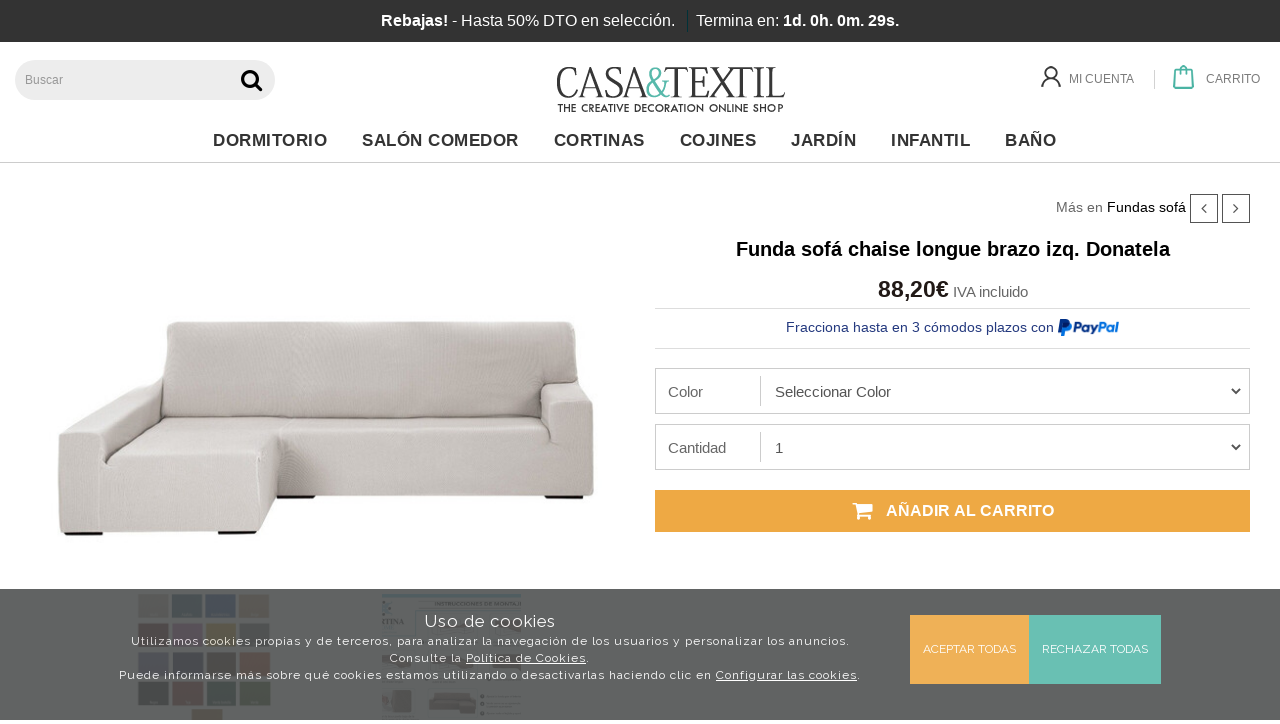

--- FILE ---
content_type: text/html; charset=utf-8
request_url: https://www.casaytextil.com/salon-comedor_c74673/ropa-de-hogar_c74617/fundas-sofa_c20572/funda-sofa-chaise-longue-brazo-izq-donatela_p1710591.htm
body_size: 64221
content:
<!DOCTYPE HTML>
<!--[if lt IE 7]> <html class="no-js lt-ie9 lt-ie8 lt-ie7" lang="es"> <![endif]-->
<!--[if IE 7]><html class="no-js lt-ie9 lt-ie8 ie7" lang="es"> <![endif]-->
<!--[if IE 8]><html class="no-js lt-ie9 ie8" lang="es"> <![endif]-->
<!--[if gt IE 8]> <html class="no-js ie9" lang="es"> <![endif]-->
<html xmlns="http://www.w3.org/1999/xhtml" xml:lang="es">
<!--[PageTemplate:PageTemplate2]-->
<head>
<title>Funda sof&#225; chaise longue brazo izq. Donatela | CasayTextil</title>
<meta http-equiv="Content-Type" content="application/xhtml+xml; charset=utf-8"/>
<meta name="description" content="&#161;ENV&#205;O Y DEVOLUC&#205;&#211;N GRATIS! | Pedir Funda sof&#225; chaise longue brazo izq. Donatela en CasayTextil.com. &#161;PRECIO MINIMO GARANTIZADO!" />
<meta name="keywords" content="" />

<!-- Google Analytics -->
<script>
window.dataLayer = window.dataLayer || [];
function gtag(){dataLayer.push(arguments);}
gtag('consent', 'default', {'ad_storage': 'denied','ad_user_data': 'denied','ad_personalization': 'denied','analytics_storage': 'denied','functionality_storage': 'denied', 'wait_for_update': 500});
gtag('set', 'url_passthrough', true);
gtag('set', 'ads_data_redaction', true);
</script>
<script async src="https://www.googletagmanager.com/gtag/js?id=G-7V9Z7T2SP0"></script>
<script>
window.dataLayer = window.dataLayer || [];
function gtag(){dataLayer.push(arguments);}
gtag('js', new Date());
gtag('config', 'G-7V9Z7T2SP0', {'link_attribution': true, 'allow_enhanced_conversions': true});
gtag('event', 'view_item', {
'currency': '€',
'value': '88.20',
'items': [{
'id': 'C772-P020',
'item_id': 'C772-P020',
'brand': 'Martina Home',
'item_brand': 'Martina Home',
'category': 'Fundas sofá',
'item_category': 'Fundas sofá',
'name': 'Funda sofá chaise longue brazo izq. Donatela',
'item_name': 'Funda sofá chaise longue brazo izq. Donatela'
}]});
</script>
<!-- End Google Analytics -->
<meta name="google-site-verification" content="eku-atPFElEGIgTrGcO-Lktnqlym17FynbpjfEd2tD0" />
<link href="https://eu1.apisearch.cloud" rel="dns-prefetch" crossorigin="anonymous">
<script
    type="application/javascript"
    src='https://static.apisearch.cloud/eu1-1ccdc0b7-2153-447a.layer.min.js'    charset='UTF-8'
    crossorigin="anonymous"
></script>
<meta name="msvalidate.01" content="31377CF481039396291DD528697FBA85" />

<link rel="shortcut icon" href="/server/Portal_0010684/img/favicon.png" type="image/png" />
<!-- Sequra Simulator -->
<script>
var sequraConfigParams = {
merchant: "casaytextil",
assetKey: "tSy2aX34Y-",
products: [],
scriptUri: "https://live.sequracdn.com/assets/sequra-checkout.min.js",
decimalSeparator: ',',
thousandSeparator: '.',
currency: 'EUR',
rebranding: true,
};
(function(i, s, o, g, r, a, m) {i['SequraConfiguration'] = g;i['SequraOnLoad'] = [];i[r] = {};i[r][a] = function(callback) {i['SequraOnLoad'].push(callback);};(a = s.createElement(o)), (m = s.getElementsByTagName(o)[0]);a.async = 1;a.src = g.scriptUri;m.parentNode.insertBefore(a, m);})(window, document, 'script', sequraConfigParams, 'Sequra', 'onLoad');
</script>
<!-- End Sequra Simulator -->

<!-- UET de Microsoft Advertising -->
<script>(function(w,d,t,r,u){var f,n,i;w[u]=w[u]||[],f=function(){var o={ti:"19001378"};o.q=w[u],w[u]=new UET(o),w[u].push("pageLoad")},n=d.createElement(t),n.src=r,n.async=1,n.onload=n.onreadystatechange=function(){var s=this.readyState;s&&s!=="loaded"&&s!=="complete"||(f(),n.onload=n.onreadystatechange=null)},i=d.getElementsByTagName(t)[0],i.parentNode.insertBefore(n,i)})(window,document,"script","//bat.bing.com/bat.js","uetq");</script>

<!-- Facebook Pixel Code -->
<script>
!function(f,b,e,v,n,t,s){if(f.fbq)return;n=f.fbq=function(){n.callMethod?
n.callMethod.apply(n,arguments):n.queue.push(arguments)};if(!f._fbq)f._fbq=n;
n.push=n;n.loaded=!0;n.version='2.0';n.queue=[];t=b.createElement(e);t.async=!0;
t.src=v;s=b.getElementsByTagName(e)[0];s.parentNode.insertBefore(t,s)}(window,
document,'script','https://connect.facebook.net/en_US/fbevents.js');
fbq('init', '530190360501153');
fbq('track', 'PageView');
</script>
<noscript><img height="1" width="1" style="display:none"
src="https://www.facebook.com/tr?id=530190360501153&ev=PageView&noscript=1"
/></noscript>
<!-- DO NOT MODIFY -->
<!-- End Facebook Pixel Code -->
<link rel="canonical" href="https://www.casaytextil.com/salon-comedor_c74673/ropa-de-hogar_c74617/fundas-sofa_c20572/funda-sofa-chaise-longue-brazo-izq-donatela_p1710591.htm" />


<meta property="twitter:card" content="summary_large_image" /><meta property="twitter:title" content="Funda sof&#225; chaise longue brazo izq. Donatela | CasayTextil" /><meta property="twitter:description" content="&#161;ENV&#205;O Y DEVOLUC&#205;&#211;N GRATIS! | Pedir Funda sof&#225; chaise longue brazo izq. Donatela en CasayTextil.com. &#161;PRECIO MINIMO GARANTIZADO!" /><meta property="twitter:image" content="https://www.casaytextil.com/server/Portal_0001578/img/products/funda-sofa-chaise-longue-brazo-izq-donatela_1710591.jpg" /><meta property="og:site_name" content="CasayTextil.com" /><meta property="og:title" content="Funda sof&#225; chaise longue brazo izq. Donatela | CasayTextil" /><meta property="og:description" content="&#161;ENV&#205;O Y DEVOLUC&#205;&#211;N GRATIS! | Pedir Funda sof&#225; chaise longue brazo izq. Donatela en CasayTextil.com. &#161;PRECIO MINIMO GARANTIZADO!" /><meta property="og:url" content="https://www.casaytextil.com/salon-comedor_c74673/ropa-de-hogar_c74617/fundas-sofa_c20572/funda-sofa-chaise-longue-brazo-izq-donatela_p1710591.htm" /><meta property="og:image" content="https://www.casaytextil.com/server/Portal_0001578/img/products/funda-sofa-chaise-longue-brazo-izq-donatela_1710591.jpg" /><meta property="og:image" content="https://www.casaytextil.com/server/Portal_0001578/img/products/funda-sofa-chaise-longue-brazo-izq-donatela_1710591_44430928.jpg" /><meta property="og:image" content="https://www.casaytextil.com/server/Portal_0001578/img/products/funda-sofa-chaise-longue-brazo-izq-donatela_1710591_41080328.jpg" /><meta property="og:image" content="https://www.casaytextil.com/server/Portal_0010684/img/logo.png" /><meta property="og:image:alt" content="Funda sof&#225; chaise longue brazo izq. Donatela | CasayTextil" /><meta property="og:type" content="product" />


<meta name="generator" content="Mabisy"/>
<meta name="viewport" content="initial-scale=1, maximum-scale=1"/>
<meta name="apple-mobile-web-app-capable" content="yes"/>
<script>
	if (navigator.userAgent.match(/Android/i)) {
		var viewport = document.querySelector("meta[name=viewport]");
		viewport.setAttribute('content', 'initial-scale=1.0,maximum-scale=1.0,user-scalable=0,width=device-width,height=device-height');
	}
		if(navigator.userAgent.match(/Android/i)){
		window.scrollTo(0,1);
	 }
</script>
<!--<script src="/js/stacktrace/stacktrace.min.js"></script>
<script src="/js/mabisy_jslogerror.js"></script>-->
<link href="//maxcdn.bootstrapcdn.com/bootstrap/3.3.4/css/bootstrap.min.css" rel="stylesheet" type="text/css" media="all"/>
<link href="//maxcdn.bootstrapcdn.com/font-awesome/4.5.0/css/font-awesome.min.css" rel="stylesheet" type="text/css" media="all">

<link rel="stylesheet" type="text/css" href="/Themes/RSStore005/theme.css" />
<link rel="stylesheet" type="text/css" href="/Themes/RSStore005/responsive.css" />
<link rel="stylesheet" type="text/css" href="/Themes/RSStore005/style.css" />

<link rel="stylesheet" type="text/css" href="/Themes/RSStore005/styles/cytv2/style.css" />

<script type="text/javascript" src="//ajax.googleapis.com/ajax/libs/jquery/1.11.0/jquery.min.js"></script>

<!--[if lt IE 9]>
        <script src="//oss.maxcdn.com/libs/html5shiv/3.7.0/html5shiv.js"></script>
        <script src="//oss.maxcdn.com/libs/respond.js/1.3.0/respond.min.js"></script>

        <link href="//maxcdn.bootstrapcdn.com/respond-proxy.html" id="respond-proxy" rel="respond-proxy">
        <link href="/js/respondjs/respond.proxy.gif" id="respond-redirect" rel="respond-redirect">
        <script src="/js/respondjs/respond.proxy.js"></script>
<![endif]-->
 <!-- Google Tag Manager -->
<script>(function(w,d,s,l,i){w[l]=w[l]||[];w[l].push({'gtm.start':
new Date().getTime(),event:'gtm.js'});var f=d.getElementsByTagName(s)[0],
j=d.createElement(s),dl=l!='dataLayer'?'&l='+l:'';j.async=true;j.src=
'https://www.googletagmanager.com/gtm.js?id='+i+dl;f.parentNode.insertBefore(j,f);
})(window,document,'script','dataLayer','GTM-TKKHV88');</script>
<!-- End Google Tag Manager --><meta name="getlinko-verify-code" content="getlinko-verify-db482bf9c80172575da8998c2896909b7c1f6050"/>

<meta name="publisuites-verify-code" content="aHR0cHM6Ly93d3cuY2FzYXl0ZXh0aWwuY29t" />

</head>
<body>
<!--[if lt IE 9]><div style="text-align:center;"><a rel="nofollow" href="http://www.mabisy.com/version-de-navegador-obsoleta.html" target="_blank" title="Atenci&oacute;n, la versi&oacute;n de tu navegador est&aacute; obsoleta y mostrar&aacute; errores en varias &paacute;ginas web. Actualiza tu navegador"><img style="max-width:100%;" src="/img/outdated.jpg" border="0" height="42" width="820" alt="Atenci&oacute;n, la versi&oacute;n de tu navegador est&aacute; obsoleta y mostrar&aacute; errores en varias &paacute;ginas web. Actualiza tu navegador" /></a></div><![endif]-->
	<div id="page" class="page2 clearfix product producto fundas-sofa martina-home donatela-enguitex">
		<div id="header" class="clearfix">
		<!--googleoff: all-->
<div id="capapromofecha" class="text-center" style="text-align: center; background-color: #333; color: #fff; margin: 0px; display: block;">
<div class="container text-center" style="font-size: 16px; padding: 10px; margin-bottom: 0px;"><span style="display: inline-block;"><b>Rebajas!</b> - Hasta 50% DTO en selecci&oacute;n.</span> <span style="display: inline-block; border-left: 1px solid #003239; padding-left: 8px; margin-left: 8px;">Termina en:&nbsp;<strong><span id="count2">0d. 23h. 12m. 7s.</span></strong></span></div>
</div>
<script type="text/javascript">
/* <![CDATA[ */
var montharray = new Array("Jan", "Feb", "Mar", "Apr", "May", "Jun", "Jul", "Aug", "Sep", "Oct", "Nov", "Dec");   
	var theyearDis = 0;
	var themonthDis = 0;
	var thedayDis = 0;   

	function countdownDiscount(yr, m, d) {
	  theyearDis = yr;
	  themonthDis = m;
	  thedayDis = d;
	  var today = new Date();
	  var todayy = today.getFullYear();
	  var todaym = today.getMonth();
	  var todayd = today.getDate();
	  var todayh = today.getHours();
	  var todaymin = today.getMinutes();
	  var todaysec = today.getSeconds();
	  var todaystring = montharray[todaym] + " " + todayd + ", " + todayy + " " + todayh + ":" + todaymin + ":" + todaysec;
	  futurestring = montharray[m - 1] + " " + d + ", " + yr;
	  dd = Date.parse(futurestring) - Date.parse(todaystring);
	  dday = Math.floor(dd / (60 * 60 * 1000 * 24) * 1);
	  dhour = Math.floor((dd % (60 * 60 * 1000 * 24)) / (60 * 60 * 1000) * 1);
	  dmin = Math.floor(((dd % (60 * 60 * 1000 * 24)) % (60 * 60 * 1000)) / (60 * 1000) * 1);
	  dsec = Math.floor((((dd % (60 * 60 * 1000 * 24)) % (60 * 60 * 1000)) % (60 * 1000)) / 1000 * 1);
	  if (dday <= 0 && dhour <= 0 && dmin <= 0 && dsec <= 0) {
		/* se ha alcanzado la fecha */
		document.getElementById('capapromofecha').style.display = 'none';
		document.getElementById('count2').innerHTML = "" + 0 + "d. " + 0 + "h. " + 0 + "m. " + 0 + "s.";
		document.body.classList.remove("promo-fecha");
		return;
	  } else {
		/* no se ha alcanzado fecha */
		document.getElementById('count2').innerHTML = "" + dday + "d. " + dhour + "h. " + dmin + "m. " + dsec + "s.";
		document.getElementById('capapromofecha').style.display = 'block';
		document.body.classList.add("promo-fecha");
		setTimeout(function() { countdownDiscount(theyearDis, themonthDis, thedayDis); }, 1000);
	  }
	}

	/* Obtener la fecha del día siguiente automáticamente */
	var tomorrow = new Date();
	var currentDay = tomorrow.getDay();

	if (currentDay >= 5) { // Si es viernes (5), sábado (6) o domingo (0)
	  var daysToMonday = (8 - currentDay) % 7; // Días hasta el próximo lunes
	  tomorrow.setDate(tomorrow.getDate() + daysToMonday);
	} else {
	  var currentHour = tomorrow.getHours();
	  if (currentHour >= 1) {
		tomorrow.setDate(tomorrow.getDate() + 1);
	  }
	}
	var year = tomorrow.getFullYear();
	var month = tomorrow.getMonth() + 1; /* Los meses en JavaScript son de 0 a 11, por lo que sumamos 1 */
	var day = tomorrow.getDate();

	/* Llamar a la función countdownDiscount con la fecha del día siguiente */
	countdownDiscount(year, month, day);
	/*countdownDiscount(2024,11,05);  /*(2015,12,22)*/
/* ]]> */
</script>
<!--googleon: all--><!-- Google Tag Manager (noscript) -->
<noscript><iframe src="https://www.googletagmanager.com/ns.html?id=GTM-TKKHV88"
height="0" width="0" style="display:none;visibility:hidden"></iframe></noscript>
<!-- End Google Tag Manager (noscript) -->
			<header id="header_container" class="container">
				<div id="header_wrapper">
					<section id="contHeadLogo">
						<a id="store_logo" class="store_logo" href="/" title="CasayTextil.com" itemscope itemtype="https://schema.org/Website" itemid="https://www.casaytextil.com">
	<meta content="CasayTextil.com" itemprop="name" />
	<img src="/server/Portal_0010684/img/logo.png" alt="CasayTextil.com" class="img-responsive" itemprop="image">
	<span itemscope itemtype="https://schema.org/Organization" itemprop="author">
	<meta content="https://www.casaytextil.com/server/Portal_0010684/img/logo.png" itemprop="logo" />
	<meta content="https://www.casaytextil.com" itemprop="url" />
	<meta content="CasayTextil.com" itemprop="name" />
	
	</span>
</a>

<script type="text/javascript">
	/* <![CDATA[  */ 
	if (typeof window.scrollpage === 'undefined') {
		function scrollpage () {
			try {
				document.body.classList.add("scroll"); //scrolled
				var scrollTop = window.pageYOffset;
				if( scrollTop > 0 ){ document.body.classList.remove("scroll-top");document.body.classList.add("scroll-mid"); } else { document.body.classList.add("scroll-top");document.body.classList.remove("scroll-mid"); } //scroll al top?
				if ((window.innerHeight + window.scrollY) >= document.body.offsetHeight) { document.body.classList.add("scroll-bottom");document.body.classList.remove("scroll-mid"); } else	{ document.body.classList.remove("scroll-bottom"); } //scroll al bottom? 
			} catch (err) {console.log(err);}
		}
		window.onscroll = scrollpage;
	}
	/* ]]> */
</script>
					</section>
					<section id="contTopMenu">
						<nav class="navbar" role="navigation" id="navbar3153597">
	<div class="container-fluid">
				<div class="navbar-header text-primary" data-toggle="collapse" data-target="#menucontrol3153597">
		  <button type="button" class="navbar-toggle collapsed" data-toggle="collapse" data-target="#menucontrol3153597">
			<span class="sr-only">Men&uacute;</span>
			<i class="fa fa-bars fa-lg"></i>
		  </button>
			<span class="navbar-brand visible-xs visible-sm">Men&uacute;</span>
		</div>
				<div class="collapse navbar-collapse" id="menucontrol3153597">
									<ul class="nav navbar-nav">
						
			
				
								
				<li class="page  inicio">
					<a title="Ropa de Cama y Textil para tu Hogar | Casaytextil.com" href="/">Inicio</a>
										  
				</li>
			     
			     
									
			
									
										
					<li class="category  dropdown full-dropdown dormitorio">
						<a class="hidden-xs" title="Ropa de cama, muebles y decoraci&#243;n para dormitorios" href="/dormitorio_c74438/"><s class="img-holder" style="background-image: url('/server/Portal_0001578/img/categories/cyt-dormitorio-cat.png');background-repeat:no-repeat;"></s>Dormitorio&nbsp;&nbsp;<i class="fa fa-angle-down"></i></a>
						<a class="visible-xs" title="Ropa de cama, muebles y decoraci&#243;n para dormitorios" href="/dormitorio_c74438/" data-toggle="dropdown" data-target="#ddm_3153597_74438"><s class="img-holder" style="background-image: url('/server/Portal_0001578/img/categories/cyt-dormitorio-cat.png');background-repeat:no-repeat;"></s>Dormitorio&nbsp;&nbsp;<i class="fa fa-angle-down"></i></a>						
								
								<ul class="dropdown-menu" id="ddm_3153597_718686">
									<li class="">
										<div class="row container">
											<div class="col-sm-12">
												<p><a class="h2 level1 dormitorio" href="/dormitorio_c74438/" title="Dormitorio"><s class="img-holder" style="background-image: url('/server/Portal_0001578/img/categories/cyt-dormitorio-cat.png');background-repeat:no-repeat;"></s>Dormitorio</a></p>
											</div>
								   
											<div class="col-sm-6 col-md-4 col-lg-3">
												
												<strong><a class="level2 ropa_de_cama" href="/dormitorio_c74438/ropa-de-cama_c25200/" title="Ropa de Cama">Ropa de Cama</a></strong>
												
												<div class="embed-responsive embed-responsive-16by9">
													<div class="embed-responsive-item text-center">
														<a href="/dormitorio_c74438/ropa-de-cama_c25200/" title="Ropa de Cama"><img class="img-responsive" src="/server/Portal_0001578/img/categories/Ropa_de_Cama_25200.JPG" alt="Ropa de Cama" /></a>
													</div>
												</div>
												
													
													
													
													<ul class="list-unstyled">
													    
													
														<li class="category">
															
															<a class="level3 fundas_nórdicas" href="/dormitorio_c74438/ropa-de-cama_c25200/fundas-nordicas_c20571/" title="Fundas nórdicas">Fundas nórdicas</a>
															   
														</li>
													
													
													
													    
													
														<li class="category">
															
															<a class="level3 colchas" href="/dormitorio_c74438/ropa-de-cama_c25200/colchas_c53385/" title="Colchas">Colchas</a>
															   
														</li>
													
													
													
													    
													
														<li class="category">
															
															<a class="level3 colchas_bouti" href="/dormitorio_c74438/ropa-de-cama_c25200/colchas-bouti_c20575/" title="Colchas Bouti">Colchas Bouti</a>
															   
														</li>
													
													
													
													    
													
														<li class="category">
															
															<a class="level3 sábanas" href="/dormitorio_c74438/ropa-de-cama_c25200/sabanas_c20581/" title="Sábanas">Sábanas</a>
															   
														</li>
													
													
													
													    
													
														<li class="category">
															
															<a class="level3 edredones" href="/dormitorio_c74438/ropa-de-cama_c25200/edredones_c29918/" title="Edredones">Edredones</a>
															   
														</li>
													
													
													
													    
													
														<li class="category">
															
															<a class="level3 mantas" href="/dormitorio_c74438/ropa-de-cama_c25200/mantas_c70198/" title="Mantas">Mantas</a>
															   
														</li>
													
													
													
													    
													
														<li class="category">
															
															<a class="level3 rellenos_nórdicos" href="/dormitorio_c74438/ropa-de-cama_c25200/rellenos-nordicos_c20573/" title="Rellenos nórdicos">Rellenos nórdicos</a>
															   
														</li>
													
													</ul>
													   
													   
											</div>        
								
								
								
									 
									
									
									
									
									
								   
											<div class="col-sm-6 col-md-4 col-lg-3">
												
												<strong><a class="level2 descanso" href="/dormitorio_c74438/descanso_c74610/" title="Descanso">Descanso</a></strong>
												
												<div class="embed-responsive embed-responsive-16by9">
													<div class="embed-responsive-item text-center">
														<a href="/dormitorio_c74438/descanso_c74610/" title="Descanso"><img class="img-responsive" src="/server/Portal_0001578/img/categories/Captura_74610.JPG" alt="Descanso" /></a>
													</div>
												</div>
												
													
													
													
													<ul class="list-unstyled">
													    
													
														<li class="category">
															
															<a class="level3 almohadas" href="/dormitorio_c74438/descanso_c74610/almohadas_c76591/" title="Almohadas">Almohadas</a>
															   
														</li>
													
													
													
													    
													
														<li class="category">
															
															<a class="level3 toppers_y_protector_colchón" href="/dormitorio_c74438/descanso_c74610/toppers-y-protector-colchon_c102022/" title="Toppers y Protector colchón">Toppers y Protector colchón</a>
															   
														</li>
													
													</ul>
													   
													   
											</div>        
								
								
								
									 
									
									
									<div class="col-sm-12 hidden-xs visible-sm hidden-md hidden-lg col-separator"></div>
									
									
								   
											<div class="col-sm-6 col-md-4 col-lg-3">
												
												<strong><a class="level2 decoración" href="/dormitorio_c74438/decoracion_c74609/" title="Decoración">Decoración</a></strong>
												
												<div class="embed-responsive embed-responsive-16by9">
													<div class="embed-responsive-item text-center">
														<a href="/dormitorio_c74438/decoracion_c74609/" title="Decoración"><img class="img-responsive" src="/server/Portal_0001578/img/categories/Captura_74609.JPG" alt="Decoración" /></a>
													</div>
												</div>
												
													
													
													
													<ul class="list-unstyled">
													    
													
														<li class="category">
															
															<a class="level3 cojines" href="/toda-la-casa_c74635/cojines_c20574/" title="Cojines">Cojines</a>
															   
														</li>
													
													
													
													    
													
														<li class="category">
															
															<a class="level3 alfombras" href="/dormitorio_c74438/decoracion_c74609/alfombras_c107096/" title="Alfombras">Alfombras</a>
															   
														</li>
													
													
													
													    
													
														<li class="category">
															
															<a class="level3 cortinas" href="/toda-la-casa_c74635/cortinas_c20582/" title="Cortinas">Cortinas</a>
															   
														</li>
													
													</ul>
													   
													   
											</div>        
								
								
								
									 
									
									
									
									<div class="col-md-12 hidden-xs hidden-sm visible-md hidden-lg col-separator"></div>
									
								   
											<div class="col-sm-6 col-md-4 col-lg-3">
												
												<strong><a class="level2 muebles" href="/dormitorio_c74438/muebles_c74644/" title="Muebles">Muebles</a></strong>
												
												<div class="embed-responsive embed-responsive-16by9">
													<div class="embed-responsive-item text-center">
														<a href="/dormitorio_c74438/muebles_c74644/" title="Muebles"><img class="img-responsive" src="/server/Portal_0001578/img/categories/muebles-de-dormitorio-casaytextil.jpg" alt="Muebles" /></a>
													</div>
												</div>
												
													
													
													
													<ul class="list-unstyled">
													    
													
														<li class="category">
															
															<a class="level3 cabeceros_de_cama" href="/dormitorio_c74438/muebles_c74644/cabeceros-de-cama_c76131/" title="Cabeceros de cama">Cabeceros de cama</a>
															   
														</li>
													
													</ul>
													   
													   
											</div>        
								
										</div>  
									</li>
								</ul>
								 
						 
					</li>
									
										
					<li class="category  dropdown full-dropdown salón_comedor">
						<a class="hidden-xs" title="Ropa de hogar, muebles y decoraci&#243;n para el sal&#243;n y comedor" href="/salon-comedor_c74673/"><s class="img-holder" style="background-image: url('/server/Portal_0001578/img/categories/sal_salon_comedor.jpg');background-repeat:no-repeat;"></s>Sal&#243;n Comedor&nbsp;&nbsp;<i class="fa fa-angle-down"></i></a>
						<a class="visible-xs" title="Ropa de hogar, muebles y decoraci&#243;n para el sal&#243;n y comedor" href="/salon-comedor_c74673/" data-toggle="dropdown" data-target="#ddm_3153597_74673"><s class="img-holder" style="background-image: url('/server/Portal_0001578/img/categories/sal_salon_comedor.jpg');background-repeat:no-repeat;"></s>Sal&#243;n Comedor&nbsp;&nbsp;<i class="fa fa-angle-down"></i></a>						
								
								<ul class="dropdown-menu" id="ddm_3153597_718686">
									<li class="">
										<div class="row container">
											<div class="col-sm-12">
												<p><a class="h2 level1 salón_comedor" href="/salon-comedor_c74673/" title="Salón Comedor"><s class="img-holder" style="background-image: url('/server/Portal_0001578/img/categories/sal_salon_comedor.jpg');background-repeat:no-repeat;"></s>Salón Comedor</a></p>
											</div>
								   
											<div class="col-sm-6 col-md-4 col-lg-3">
												
												<strong><a class="level2 ropa_de_hogar" href="/salon-comedor_c74673/ropa-de-hogar_c74617/" title="Ropa de hogar">Ropa de hogar</a></strong>
												
												<div class="embed-responsive embed-responsive-16by9">
													<div class="embed-responsive-item text-center">
														<a href="/salon-comedor_c74673/ropa-de-hogar_c74617/" title="Ropa de hogar"><img class="img-responsive" src="/server/Portal_0001578/img/categories/Captura_74617.JPG" alt="Ropa de hogar" /></a>
													</div>
												</div>
												
													
													
													
													<ul class="list-unstyled">
													    
													
														<li class="category">
															
															<a class="level3 fundas_sofá" href="/salon-comedor_c74673/ropa-de-hogar_c74617/fundas-sofa_c20572/" title="Fundas sofá">Fundas sofá</a>
															   
														</li>
													
													
													
													    
													
														<li class="category">
															
															<a class="level3 faldas_camilla" href="/salon-comedor_c74673/ropa-de-hogar_c74617/faldas-camilla_c69806/" title="Faldas Camilla">Faldas Camilla</a>
															   
														</li>
													
													
													
													    
													
														<li class="category">
															
															<a class="level3 foulard_para_sofá" href="/salon-comedor_c74673/ropa-de-hogar_c74617/foulard-para-sofa_c69800/" title="Foulard para Sofá">Foulard para Sofá</a>
															   
														</li>
													
													
													
													    
													
														<li class="category">
															
															<a class="level3 fundas_sillas" href="/salon-comedor_c74673/ropa-de-hogar_c74617/fundas-sillas_c69794/" title="Fundas Sillas">Fundas Sillas</a>
															   
														</li>
													
													
													
													    
													
														<li class="category">
															
															<a class="level3 plaid_|_multiusos" href="/salon-comedor_c74673/ropa-de-hogar_c74617/plaid-multiusos_c36542/" title="Plaid | Multiusos">Plaid | Multiusos</a>
															   
														</li>
													
													
													
													    
													
														<li class="category">
															
															<a class="level3 manteles" href="/salon-comedor_c74673/ropa-de-hogar_c74617/manteles_c20570/" title="Manteles">Manteles</a>
															   
														</li>
													
													</ul>
													   
													   
											</div>        
								
								
								
									 
									
									
									
									
									
								   
											<div class="col-sm-6 col-md-4 col-lg-3">
												
												<strong><a class="level2 decoración" href="/salon-comedor_c74673/decoracion_c74613/" title="Decoración">Decoración</a></strong>
												
												<div class="embed-responsive embed-responsive-16by9">
													<div class="embed-responsive-item text-center">
														<a href="/salon-comedor_c74673/decoracion_c74613/" title="Decoración"><img class="img-responsive" src="/server/Portal_0001578/img/categories/Captura_74613.JPG" alt="Decoración" /></a>
													</div>
												</div>
												
													
													
													
													<ul class="list-unstyled">
													    
													
														<li class="category">
															
															<a class="level3 alfombras" href="/dormitorio_c74438/decoracion_c74609/alfombras_c107096/" title="Alfombras">Alfombras</a>
															   
														</li>
													
													
													
													    
													
														<li class="category">
															
															<a class="level3 cojines_para_sofás" href="/toda-la-casa_c74635/cojines_c20574/" title="Cojines para sofás">Cojines para sofás</a>
															   
														</li>
													
													</ul>
													   
													   
											</div>        
								
										</div>  
									</li>
								</ul>
								 
						 
					</li>
									
										
					<li class="category  dropdown full-dropdown cortinas">
						<a class="hidden-xs" title="Comprar Cortinas Online desde 12,30 € | CasayTextil" href="/toda-la-casa_c74635/cortinas_c20582/"><s class="img-holder" style="background-image: url('/server/Portal_0001578/img/categories/tc_cortinas.jpg');background-repeat:no-repeat;"></s>Cortinas&nbsp;&nbsp;<i class="fa fa-angle-down"></i></a>
						<a class="visible-xs" title="Comprar Cortinas Online desde 12,30 € | CasayTextil" href="/toda-la-casa_c74635/cortinas_c20582/" data-toggle="dropdown" data-target="#ddm_3153597_20582"><s class="img-holder" style="background-image: url('/server/Portal_0001578/img/categories/tc_cortinas.jpg');background-repeat:no-repeat;"></s>Cortinas&nbsp;&nbsp;<i class="fa fa-angle-down"></i></a>						
								
								<ul class="dropdown-menu" id="ddm_3153597_718686">
									<li class="">
										<div class="row container">
											<div class="col-sm-12">
												<p><a class="h2 level1 cortinas" href="/toda-la-casa_c74635/cortinas_c20582/" title="Cortinas"><s class="img-holder" style="background-image: url('/server/Portal_0001578/img/categories/tc_cortinas.jpg');background-repeat:no-repeat;"></s>Cortinas</a></p>
											</div>
								   
											<div class="col-sm-6 col-md-4 col-lg-3">
												
												<strong><a class="level2 cortinas_baratas" href="/cortinas-baratas_c107274/" title="Cortinas Baratas">Cortinas Baratas</a></strong>
												
												<div class="embed-responsive embed-responsive-16by9">
													<div class="embed-responsive-item text-center">
														<a href="/cortinas-baratas_c107274/" title="Cortinas Baratas"><img class="img-responsive" src="/server/Portal_0001578/img/categories/Captura_107274.JPG" alt="Cortinas Baratas" /></a>
													</div>
												</div>
												
													
													   
													   
											</div>        
								
								
								
									 
									
									
									
									
									
								   
											<div class="col-sm-6 col-md-4 col-lg-3">
												
												<strong><a class="level2 cortinas_estampadas" href="/cortinas-estampadas_c107273/" title="Cortinas Estampadas">Cortinas Estampadas</a></strong>
												
												<div class="embed-responsive embed-responsive-16by9">
													<div class="embed-responsive-item text-center">
														<a href="/cortinas-estampadas_c107273/" title="Cortinas Estampadas"><img class="img-responsive" src="/server/Portal_0001578/img/categories/Captura_107273.JPG" alt="Cortinas Estampadas" /></a>
													</div>
												</div>
												
													
													   
													   
											</div>        
								
								
								
									 
									
									
									<div class="col-sm-12 hidden-xs visible-sm hidden-md hidden-lg col-separator"></div>
									
									
								   
											<div class="col-sm-6 col-md-4 col-lg-3">
												
												<strong><a class="level2 cortinas_jacquard" href="/cortinas-jacquard_c107275/" title="Cortinas Jacquard">Cortinas Jacquard</a></strong>
												
												<div class="embed-responsive embed-responsive-16by9">
													<div class="embed-responsive-item text-center">
														<a href="/cortinas-jacquard_c107275/" title="Cortinas Jacquard"><img class="img-responsive" src="/server/Portal_0001578/img/categories/Captura_107275.JPG" alt="Cortinas Jacquard" /></a>
													</div>
												</div>
												
													
													   
													   
											</div>        
								
								
								
									 
									
									
									
									<div class="col-md-12 hidden-xs hidden-sm visible-md hidden-lg col-separator"></div>
									
								   
											<div class="col-sm-6 col-md-4 col-lg-3">
												
												<strong><a class="level2 cortinas_lisas" href="/cortinas-lisas_c107272/" title="Cortinas Lisas">Cortinas Lisas</a></strong>
												
												<div class="embed-responsive embed-responsive-16by9">
													<div class="embed-responsive-item text-center">
														<a href="/cortinas-lisas_c107272/" title="Cortinas Lisas"><img class="img-responsive" src="/server/Portal_0001578/img/categories/Captura_107272.JPG" alt="Cortinas Lisas" /></a>
													</div>
												</div>
												
													
													   
													   
											</div>        
								
								
								
									 
									
									
									<div class="col-sm-12 hidden-xs visible-sm hidden-md hidden-lg col-separator"></div>
									
									<div class="col-lg-12 hidden-xs hidden-sm hidden-md visible-lg col-separator"></div>
								   
											<div class="col-sm-6 col-md-4 col-lg-3">
												
												<strong><a class="level2 cortinas_opacas_blackout" href="/cortinas-opacas-blackout_c107353/" title="Cortinas Opacas Blackout">Cortinas Opacas Blackout</a></strong>
												
												<div class="embed-responsive embed-responsive-16by9">
													<div class="embed-responsive-item text-center">
														<a href="/cortinas-opacas-blackout_c107353/" title="Cortinas Opacas Blackout"><img class="img-responsive" src="/server/Portal_0001578/img/categories/Captura_107353.JPG" alt="Cortinas Opacas Blackout" /></a>
													</div>
												</div>
												
													
													   
													   
											</div>        
								
								
								
									 
									
									
									
									
									
								   
											<div class="col-sm-6 col-md-4 col-lg-3">
												
												<strong><a class="level2 cortinas_rústicas" href="/cortinas-rusticas_c107276/" title="Cortinas Rústicas">Cortinas Rústicas</a></strong>
												
												<div class="embed-responsive embed-responsive-16by9">
													<div class="embed-responsive-item text-center">
														<a href="/cortinas-rusticas_c107276/" title="Cortinas Rústicas"><img class="img-responsive" src="/server/Portal_0001578/img/categories/Captura_3_107276.JPG" alt="Cortinas Rústicas" /></a>
													</div>
												</div>
												
													
													   
													   
											</div>        
								
								
								
									 
									
									
									<div class="col-sm-12 hidden-xs visible-sm hidden-md hidden-lg col-separator"></div>
									<div class="col-md-12 hidden-xs hidden-sm visible-md hidden-lg col-separator"></div>
									
								   
											<div class="col-sm-6 col-md-4 col-lg-3">
												
												<strong><a class="level2 visillos" href="/visillos_c107271/" title="Visillos">Visillos</a></strong>
												
												<div class="embed-responsive embed-responsive-16by9">
													<div class="embed-responsive-item text-center">
														<a href="/visillos_c107271/" title="Visillos"><img class="img-responsive" src="/server/Portal_0001578/img/categories/Visillo_107271.JPG" alt="Visillos" /></a>
													</div>
												</div>
												
													
													   
													   
											</div>        
								
								
								
									 
									
									
									
									
									
								   
											<div class="col-sm-6 col-md-4 col-lg-3">
												
												<strong><a class="level2 cortinas_de_baño" href="/bano_c74677/accesorios_c78459/cortinas-de-bano_c104399/" title="Cortinas de baño">Cortinas de baño</a></strong>
												
												<div class="embed-responsive embed-responsive-16by9">
													<div class="embed-responsive-item text-center">
														<a href="/bano_c74677/accesorios_c78459/cortinas-de-bano_c104399/" title="Cortinas de baño"><img class="img-responsive" src="/server/Portal_0001578/img/categories/Captura_104399.JPG" alt="Cortinas de baño" /></a>
													</div>
												</div>
												
													
													   
													   
											</div>        
								
								
								
									 
									
									
									<div class="col-sm-12 hidden-xs visible-sm hidden-md hidden-lg col-separator"></div>
									
									<div class="col-lg-12 hidden-xs hidden-sm hidden-md visible-lg col-separator"></div>
								   
											<div class="col-sm-6 col-md-4 col-lg-3">
												
												<strong><a class="level2 cortinas_infantiles" href="/infantil_c74623/decoracion-infantil_c74619/cortinas-infantiles_c67509/" title="Cortinas infantiles">Cortinas infantiles</a></strong>
												
												<div class="embed-responsive embed-responsive-16by9">
													<div class="embed-responsive-item text-center">
														<a href="/infantil_c74623/decoracion-infantil_c74619/cortinas-infantiles_c67509/" title="Cortinas infantiles"><img class="img-responsive" src="/server/Portal_0001578/img/categories/Captura_67509.JPG" alt="Cortinas infantiles" /></a>
													</div>
												</div>
												
													
													   
													   
											</div>        
								
										</div>  
									</li>
								</ul>
								 
						 
					</li>
									
										
					<li class="category  dropdown full-dropdown cojines">
						<a class="hidden-xs" title="Cojines desde 3,27 € | CasayTextil" href="/toda-la-casa_c74635/cojines_c20574/"><s class="img-holder" style="background-image: url('/server/Portal_0001578/img/categories/tc_cojines.jpg');background-repeat:no-repeat;"></s>Cojines&nbsp;&nbsp;<i class="fa fa-angle-down"></i></a>
						<a class="visible-xs" title="Cojines desde 3,27 € | CasayTextil" href="/toda-la-casa_c74635/cojines_c20574/" data-toggle="dropdown" data-target="#ddm_3153597_20574"><s class="img-holder" style="background-image: url('/server/Portal_0001578/img/categories/tc_cojines.jpg');background-repeat:no-repeat;"></s>Cojines&nbsp;&nbsp;<i class="fa fa-angle-down"></i></a>						
								
								<ul class="dropdown-menu" id="ddm_3153597_718686">
									<li class="">
										<div class="row container">
											<div class="col-sm-12">
												<p><a class="h2 level1 cojines" href="/toda-la-casa_c74635/cojines_c20574/" title="Cojines"><s class="img-holder" style="background-image: url('/server/Portal_0001578/img/categories/tc_cojines.jpg');background-repeat:no-repeat;"></s>Cojines</a></p>
											</div>
								   
											<div class="col-sm-6 col-md-4 col-lg-3">
												
												<strong><a class="level2 cojines_estampados" href="/cojines-estampados_c107259/" title="Cojines Estampados">Cojines Estampados</a></strong>
												
												<div class="embed-responsive embed-responsive-16by9">
													<div class="embed-responsive-item text-center">
														<a href="/cojines-estampados_c107259/" title="Cojines Estampados"><img class="img-responsive" src="/server/Portal_0001578/img/categories/Captura_107259.JPG" alt="Cojines Estampados" /></a>
													</div>
												</div>
												
													
													   
													   
											</div>        
								
								
								
									 
									
									
									
									
									
								   
											<div class="col-sm-6 col-md-4 col-lg-3">
												
												<strong><a class="level2 cojines_jaquard" href="/cojines-jaquard_c107277/" title="Cojines Jaquard">Cojines Jaquard</a></strong>
												
												<div class="embed-responsive embed-responsive-16by9">
													<div class="embed-responsive-item text-center">
														<a href="/cojines-jaquard_c107277/" title="Cojines Jaquard"><img class="img-responsive" src="/server/Portal_0001578/img/categories/Jacquard_107277.JPG" alt="Cojines Jaquard" /></a>
													</div>
												</div>
												
													
													   
													   
											</div>        
								
								
								
									 
									
									
									<div class="col-sm-12 hidden-xs visible-sm hidden-md hidden-lg col-separator"></div>
									
									
								   
											<div class="col-sm-6 col-md-4 col-lg-3">
												
												<strong><a class="level2 cojines_juveniles" href="/cojines-juveniles_c107260/" title="Cojines Juveniles">Cojines Juveniles</a></strong>
												
												<div class="embed-responsive embed-responsive-16by9">
													<div class="embed-responsive-item text-center">
														<a href="/cojines-juveniles_c107260/" title="Cojines Juveniles"><img class="img-responsive" src="/server/Portal_0001578/img/categories/juvenil_107260.JPG" alt="Cojines Juveniles" /></a>
													</div>
												</div>
												
													
													   
													   
											</div>        
								
								
								
									 
									
									
									
									<div class="col-md-12 hidden-xs hidden-sm visible-md hidden-lg col-separator"></div>
									
								   
											<div class="col-sm-6 col-md-4 col-lg-3">
												
												<strong><a class="level2 cojines_lisos" href="/cojines-lisos_c107258/" title="Cojines Lisos">Cojines Lisos</a></strong>
												
												<div class="embed-responsive embed-responsive-16by9">
													<div class="embed-responsive-item text-center">
														<a href="/cojines-lisos_c107258/" title="Cojines Lisos"><img class="img-responsive" src="/server/Portal_0001578/img/categories/Cojines_107258.JPG" alt="Cojines Lisos" /></a>
													</div>
												</div>
												
													
													   
													   
											</div>        
								
								
								
									 
									
									
									<div class="col-sm-12 hidden-xs visible-sm hidden-md hidden-lg col-separator"></div>
									
									<div class="col-lg-12 hidden-xs hidden-sm hidden-md visible-lg col-separator"></div>
								   
											<div class="col-sm-6 col-md-4 col-lg-3">
												
												<strong><a class="level2 cojines_originales" href="/cojines-originales_c107278/" title="Cojines Originales">Cojines Originales</a></strong>
												
												<div class="embed-responsive embed-responsive-16by9">
													<div class="embed-responsive-item text-center">
														<a href="/cojines-originales_c107278/" title="Cojines Originales"><img class="img-responsive" src="/server/Portal_0001578/img/categories/Captura_107278.JPG" alt="Cojines Originales" /></a>
													</div>
												</div>
												
													
													   
													   
											</div>        
								
								
								
									 
									
									
									
									
									
								   
											<div class="col-sm-6 col-md-4 col-lg-3">
												
												<strong><a class="level2 cojines_infantiles" href="/cojines-infantiles_c107252/" title="Cojines infantiles">Cojines infantiles</a></strong>
												
												<div class="embed-responsive embed-responsive-16by9">
													<div class="embed-responsive-item text-center">
														<a href="/cojines-infantiles_c107252/" title="Cojines infantiles"><img class="img-responsive" src="/server/Portal_0001578/img/categories/Captura_107252.JPG" alt="Cojines infantiles" /></a>
													</div>
												</div>
												
													
													   
													   
											</div>        
								
										</div>  
									</li>
								</ul>
								 
						 
					</li>
									
										
					<li class="category  dropdown full-dropdown jardín">
						<a class="hidden-xs" title="Muebles jard&#237;n desde 69,90€ | CasayTextil" href="/jardin_c78101/"><s class="img-holder" style="background-image: url('/server/Portal_0001578/img/categories/tc_jardin.jpg');background-repeat:no-repeat;"></s>Jard&#237;n&nbsp;&nbsp;<i class="fa fa-angle-down"></i></a>
						<a class="visible-xs" title="Muebles jard&#237;n desde 69,90€ | CasayTextil" href="/jardin_c78101/" data-toggle="dropdown" data-target="#ddm_3153597_78101"><s class="img-holder" style="background-image: url('/server/Portal_0001578/img/categories/tc_jardin.jpg');background-repeat:no-repeat;"></s>Jard&#237;n&nbsp;&nbsp;<i class="fa fa-angle-down"></i></a>						
								
								<ul class="dropdown-menu" id="ddm_3153597_718686">
									<li class="">
										<div class="row container">
											<div class="col-sm-12">
												<p><a class="h2 level1 jardín" href="/jardin_c78101/" title="Jardín"><s class="img-holder" style="background-image: url('/server/Portal_0001578/img/categories/tc_jardin.jpg');background-repeat:no-repeat;"></s>Jardín</a></p>
											</div>
								   
											<div class="col-sm-6 col-md-4 col-lg-3">
												
												<strong><a class="level2 camping_y_playa" href="/jardin_c78101/camping-y-playa_c78475/" title="Camping y playa">Camping y playa</a></strong>
												
												<div class="embed-responsive embed-responsive-16by9">
													<div class="embed-responsive-item text-center">
														<a href="/jardin_c78101/camping-y-playa_c78475/" title="Camping y playa"><img class="img-responsive" src="/server/Portal_0001578/img/categories/camping_playa_.jpg" alt="Camping y playa" /></a>
													</div>
												</div>
												
													
													
													
													<ul class="list-unstyled">
													    
													
														<li class="category">
															
															<a class="level3 sillas_de_playa" href="/jardin_c78101/camping-y-playa_c78475/sillas-de-playa_c105250/" title="Sillas de playa">Sillas de playa</a>
															   
														</li>
													
													</ul>
													   
													   
											</div>        
								
										</div>  
									</li>
								</ul>
								 
						 
					</li>
									
										
					<li class="category  dropdown full-dropdown infantil">
						<a class="hidden-xs" title="Ropa de cama, ba&#241;o y muebles para dormitorios juveniles  | CasayTextil" href="/infantil_c74623/"><s class="img-holder" style="background-image: url('/server/Portal_0001578/img/categories/inf_infantil.jpg');background-repeat:no-repeat;"></s>Infantil&nbsp;&nbsp;<i class="fa fa-angle-down"></i></a>
						<a class="visible-xs" title="Ropa de cama, ba&#241;o y muebles para dormitorios juveniles  | CasayTextil" href="/infantil_c74623/" data-toggle="dropdown" data-target="#ddm_3153597_74623"><s class="img-holder" style="background-image: url('/server/Portal_0001578/img/categories/inf_infantil.jpg');background-repeat:no-repeat;"></s>Infantil&nbsp;&nbsp;<i class="fa fa-angle-down"></i></a>						
								
								<ul class="dropdown-menu" id="ddm_3153597_718686">
									<li class="">
										<div class="row container">
											<div class="col-sm-12">
												<p><a class="h2 level1 infantil" href="/infantil_c74623/" title="Infantil"><s class="img-holder" style="background-image: url('/server/Portal_0001578/img/categories/inf_infantil.jpg');background-repeat:no-repeat;"></s>Infantil</a></p>
											</div>
								   
											<div class="col-sm-6 col-md-4 col-lg-3">
												
												<strong><a class="level2 ropa_de_cama_infantil" href="/infantil_c74623/ropa-de-cama-infantil_c32398/" title="Ropa de cama infantil">Ropa de cama infantil</a></strong>
												
												<div class="embed-responsive embed-responsive-16by9">
													<div class="embed-responsive-item text-center">
														<a href="/infantil_c74623/ropa-de-cama-infantil_c32398/" title="Ropa de cama infantil"><img class="img-responsive" src="/server/Portal_0001578/img/categories/in_ropa_cama.jpg" alt="Ropa de cama infantil" /></a>
													</div>
												</div>
												
													
													
													
													<ul class="list-unstyled">
													    
													
														<li class="category">
															
															<a class="level3 fundas_nórdicas_infantiles" href="/infantil_c74623/ropa-de-cama-infantil_c32398/fundas-nordicas-infantiles_c20577/" title="Fundas nórdicas infantiles">Fundas nórdicas infantiles</a>
															   
														</li>
													
													
													
													    
													
														<li class="category">
															
															<a class="level3 fundas_nórdicas_juveniles" href="/infantil_c74623/ropa-de-cama-infantil_c32398/fundas-nordicas-juveniles_c57409/" title="Fundas nórdicas juveniles">Fundas nórdicas juveniles</a>
															   
														</li>
													
													
													
													    
													
														<li class="category">
															
															<a class="level3 cojines_infantiles" href="/cojines-infantiles_c107252/" title="Cojines infantiles">Cojines infantiles</a>
															   
														</li>
													
													
													
													    
													
														<li class="category">
															
															<a class="level3 edredones_infantiles" href="/infantil_c74623/ropa-de-cama-infantil_c32398/edredones-infantiles_c67594/" title="Edredones infantiles">Edredones infantiles</a>
															   
														</li>
													
													
													
													    
													
														<li class="category">
															
															<a class="level3 colchas_infantiles" href="/infantil_c74623/ropa-de-cama-infantil_c32398/colchas-infantiles_c53383/" title="Colchas infantiles">Colchas infantiles</a>
															   
														</li>
													
													
													
													    
													
														<li class="category">
															
															<a class="level3 saco_nórdico_cama_90_y_105" href="/infantil_c74623/ropa-de-cama-infantil_c32398/saco-nordico-cama-90-y-105_c32308/" title="Saco Nórdico Cama 90 y 105">Saco Nórdico Cama 90 y 105</a>
															   
														</li>
													
													
													
													    
													
														<li class="category">
															
															<a class="level3 juego_de_sábanas_infantiles" href="/infantil_c74623/ropa-de-cama-infantil_c32398/juego-de-sabanas-infantiles_c67508/" title="Juego de Sábanas infantiles">Juego de Sábanas infantiles</a>
															   
														</li>
													
													</ul>
													   
													   
											</div>        
								
										</div>  
									</li>
								</ul>
								 
						 
					</li>
									
										
					<li class="category  dropdown full-dropdown baño">
						<a class="hidden-xs" title="Ropa de ba&#241;o, muebles y decoraci&#243;n para cuartos de ba&#241;o" href="/bano_c74677/"><s class="img-holder" style="background-image: url('/server/Portal_0001578/img/categories/b_bano.jpg');background-repeat:no-repeat;"></s>Ba&#241;o&nbsp;&nbsp;<i class="fa fa-angle-down"></i></a>
						<a class="visible-xs" title="Ropa de ba&#241;o, muebles y decoraci&#243;n para cuartos de ba&#241;o" href="/bano_c74677/" data-toggle="dropdown" data-target="#ddm_3153597_74677"><s class="img-holder" style="background-image: url('/server/Portal_0001578/img/categories/b_bano.jpg');background-repeat:no-repeat;"></s>Ba&#241;o&nbsp;&nbsp;<i class="fa fa-angle-down"></i></a>						
								
								<ul class="dropdown-menu" id="ddm_3153597_718686">
									<li class="">
										<div class="row container">
											<div class="col-sm-12">
												<p><a class="h2 level1 baño" href="/bano_c74677/" title="Baño"><s class="img-holder" style="background-image: url('/server/Portal_0001578/img/categories/b_bano.jpg');background-repeat:no-repeat;"></s>Baño</a></p>
											</div>
								   
											<div class="col-sm-6 col-md-4 col-lg-3">
												
												<strong><a class="level2 ropa_de_baño" href="/bano_c74677/ropa-de-bano_c74611/" title="Ropa de baño">Ropa de baño</a></strong>
												
												<div class="embed-responsive embed-responsive-16by9">
													<div class="embed-responsive-item text-center">
														<a href="/bano_c74677/ropa-de-bano_c74611/" title="Ropa de baño"><img class="img-responsive" src="/server/Portal_0001578/img/categories/b_ropa_bano.jpg" alt="Ropa de baño" /></a>
													</div>
												</div>
												
													
													
													
													<ul class="list-unstyled">
													    
													
														<li class="category">
															
															<a class="level3 alfombras_de_baño" href="/bano_c74677/ropa-de-bano_c74611/alfombras-de-bano_c74636/" title="Alfombras de baño">Alfombras de baño</a>
															   
														</li>
													
													
													
													    
													
														<li class="category">
															
															<a class="level3 albornoces" href="/bano_c74677/ropa-de-bano_c74611/albornoces_c74110/" title="Albornoces">Albornoces</a>
															   
														</li>
													
													
													
													    
													
														<li class="category">
															
															<a class="level3 toallas" href="/bano_c74677/ropa-de-bano_c74611/toallas_c70199/" title="Toallas">Toallas</a>
															   
														</li>
													
													
													
													    
													
														<li class="category">
															
															<a class="level3 toallas_de_playa" href="/bano_c74677/ropa-de-bano_c74611/toallas-de-playa_c107095/" title="Toallas de playa">Toallas de playa</a>
															   
														</li>
													
													</ul>
													   
													   
											</div>        
								
								
								
									 
									
									
									
									
									
								   
											<div class="col-sm-6 col-md-4 col-lg-3">
												
												<strong><a class="level2 accesorios" href="/bano_c74677/accesorios_c78459/" title="Accesorios">Accesorios</a></strong>
												
												<div class="embed-responsive embed-responsive-16by9">
													<div class="embed-responsive-item text-center">
														<a href="/bano_c74677/accesorios_c78459/" title="Accesorios"><img class="img-responsive" src="/server/Portal_0001578/img/categories/b_cortinas_bano.jpg" alt="Accesorios" /></a>
													</div>
												</div>
												
													
													
													
													<ul class="list-unstyled">
													    
													
														<li class="category">
															
															<a class="level3 cortinas_de_baño" href="/bano_c74677/accesorios_c78459/cortinas-de-bano_c104399/" title="Cortinas de baño">Cortinas de baño</a>
															   
														</li>
													
													</ul>
													   
													   
											</div>        
								
										</div>  
									</li>
								</ul>
								 
						 
					</li>
				    
			     
			
			</ul>
			     
			
		</div>
	</div>
</nav>
					</section>
					<section id="contHeadLanguages">
						
					</section>
					<section id="contHeadInfo">
						
					</section>
					<section id="contHeadInfo2">
						
					</section>
					<section id="contHeadMyAccount">
						

<span class="btn-myaccount hidden-xs  dropdown">

<span class="text-primary text-myaccount" data-toggle="dropdown" ><i class="fa fa-user fa-lg"></i>&nbsp;&nbsp;<a rel="nofollow" href="/login-store.html" class="text-primary">Mi cuenta</a></span>



<ul class="dropdown-menu" id="pnlmyaccount3152948">
	
	
		<li><a rel="nofollow" href="/login-store.html"><i class="fa fa-user fa-fw fa-lg text-primary"></i> Iniciar sesión</a></li>
		<li class="small"><a rel="nofollow" href="/login-store.html" class="small">&nbsp; <i class="fa fa-user-plus fa-fw fa-lg text-primary"></i> ¿Nuevo cliente? Regístrate ahora</a></li>
		<li role="separator" class="divider"></li>
		<li class="small"><a rel="nofollow" href="/mi-cuenta.html"><i class="fa fa-user fa-fw fa-lg text-primary"></i> Mi cuenta</a></li>
		
		<li class="small"><a rel="nofollow" href="/mis-pedidos.html"><i class="fa fa-shopping-cart fa-fw fa-lg text-primary"></i> Mis pedidos</a></li>
		
		<li class="small"><a rel="nofollow" href="/mis-datos.html"><i class="fa fa-envelope fa-fw fa-lg text-primary"></i> Mis datos</a></li>
		<li class="small"><a rel="nofollow" href="/mis-direcciones.html?savecart=3"><i class="fa fa-map-marker fa-fw fa-lg text-primary"></i> Mis direcciones</a></li>
		<li role="separator" class="divider"></li>
		<li class="small"><a rel="nofollow" href="/contacto.html"><i class="fa fa-envelope-o fa-fw fa-lg text-primary"></i> Contacto</a></li>
	
	
</ul>


</span>


<a class="btn-myaccount btn btn-primary btn-block visible-xs dropdown" rel="nofollow" href="/login-store.html" title="Mi cuenta" data-toggle="dropdown" >
	<span class="text-myaccount"><i class="fa fa-user fa-lg"></i><span class="text-primary">&nbsp;<span class="sr-only">Mi cuenta</span></span></span>
</a>



<ul class="dropdown-menu" id="pnlmyaccount_xs3152948">
	
	
		<li><a rel="nofollow" href="/login-store.html"><i class="fa fa-user fa-fw fa-lg text-primary"></i> Iniciar sesión</a></li>
		<li class="small"><a rel="nofollow" href="/login-store.html" class="small">&nbsp; <i class="fa fa-user-plus fa-fw fa-lg text-primary"></i> ¿Nuevo cliente? Regístrate ahora</a></li>
		<li role="separator" class="divider"></li>
		<li class="small"><a rel="nofollow" href="/mi-cuenta.html"><i class="fa fa-user fa-fw fa-lg text-primary"></i> Mi cuenta</a></li>
		
		<li class="small"><a rel="nofollow" href="/mis-pedidos.html"><i class="fa fa-shopping-cart fa-fw fa-lg text-primary"></i> Mis pedidos</a></li>
		
		<li class="small"><a rel="nofollow" href="/mis-datos.html"><i class="fa fa-envelope fa-fw fa-lg text-primary"></i> Mis datos</a></li>
		<li class="small"><a rel="nofollow" href="/mis-direcciones.html?savecart=3"><i class="fa fa-map-marker fa-fw fa-lg text-primary"></i> Mis direcciones</a></li>
		<li role="separator" class="divider"></li>
		<li class="small"><a rel="nofollow" href="/contacto.html"><i class="fa fa-envelope-o fa-fw fa-lg text-primary"></i> Contacto</a></li>
	
	
</ul>



					</section>
					<section id="contHeadShoppingCart">
						
	<button id="btn-cart-empty-0" type="button" class="btn btn-lg btn-success btn-shoppingcart btn-shoppingcart-empty collapsed" >
		<i class="fa fa-shopping-cart fa-lg"></i>&nbsp;<span class="sr-only">Carrito</span>&nbsp;<span class="text-shoppingcart text-shoppingcart-empty">Sin art&iacute;culos</span>
	</button>
	<button id="btn-cart-full-0" type="button" class="btn btn-lg btn-success btn-shoppingcart btn-shoppingcart-full collapsed" data-toggle="collapse" data-target="#cartsummary0" style="display:none;">
		<i class="fa fa-shopping-cart fa-lg"></i>&nbsp;<span class="sr-only">Carrito</span>&nbsp; <span class="text-shoppingcart"><span class="text-shoppingcart-number">0</span> <span class="text-shoppingcart-text">[CartSummary.CartArticles NF]:</span> <strong class="text-shoppingcart-price">0,00€</strong></span>&nbsp;&nbsp;<i class="fa fa-angle-down"></i>
	</button>
	
	<div id="cartsummary0" class="panel panel-default collapse panel-cartsummary" style="display:none;">
		<ul class="list-group">
		
		
			<li class="list-group-item list-group-item-final">
				<div class="row">
					<div class="col-xs-12 text-right">
						<strong>Subtotal:</strong>
						<span class="price price-big" id="subtotalCart0"></span>
						<a rel="nofollow" href="/carrito.html" class="btn btn-default pull-left"><i class="fa fa-shopping-cart fa-lg"></i> Carrito</a>
						<a rel="nofollow" href="/ordercheckout.html" class="btn btn-success pull-left" style="display:none;"><i class="fa fa-shopping-cart fa-lg"></i> Comenzar pedido</a>
					</div>
				</div>
			</li>
		</ul>
	</div>
<script type="text/javascript">
/* <![CDATA[ */
	function reload_cart_0() {
		//llamar por ajax al carrito
		//recargar contenidos del carrito
		var ajax = $.post("/process/process.aspx?action=send_GetShoppingCart", { },
                function (data) {
                    var obj = jQuery.parseJSON(data);
                    if (obj.status == "OK") {
						refill_cart_data_0(obj);
                    } else {
                        alert(obj.message);
                    }
                });
        ajax.error(function (xhr,status,error) { 
			if(xhr.readyState == 0 || xhr.status == 0) {			
				return;  // it's not really an error
			} else {
				//alert('Error: ' + xhr.statusText + ' (' + xhr.status + ')');
				console.log('Error reloading cart: ' + xhr.statusText + ' (' + xhr.status + ')');
				return;
			}
		});
	}
	
	function refill_cart_data_0(data) {
		//repintar items de carrito
		if (data.Cart.Nofitems > 0) {
			//alert ("Items: "+ data.Cart.Nofitems);
			$('#cartsummary0').css('display','');
			$('#btn-cart-empty-0').hide();
			$('#btn-cart-full-0').show();
		} else {
			//alert ("Vacio");
			$('#cartsummary0').hide();
			$('#btn-cart-full-0').hide();
			$('#btn-cart-empty-0').show();
		}
		$('#cartsummary0 > ul.list-group > li.list-group-item').not('li.list-group-item-final').remove();
		$('#btn-cart-full-0 span.text-shoppingcart-number').text(data.Cart.Nofitems);
		$('#btn-cart-full-0 strong.text-shoppingcart-price').text(data.Cart.Totalamount_s);
		$('#subtotalCart0').text(data.Cart.Totalamount_s);
		try {
			if (data.Cart.Nofitems > 0) {
				$('#btn-thm-cart .num').text(data.Cart.Nofitems);
			} else {
				$('#btn-thm-cart .num').text('');
			}
		} catch (err) {}
		
		var itemCount = 0;
		for (var i = 0; i < data.Products.Orderline.length; i++) {
			var item = data.Products.Orderline[i];
			var strHtmlItem = '';
			
			strHtmlItem += '<li class="list-group-item">';
			strHtmlItem += '<div class="row">';
			strHtmlItem += '<div class="col-xs-3">';
			strHtmlItem += '<p class="text-center">';
			if (item.isdiscount == false) {
				strHtmlItem += '<a href="' + item.url + '" title="' + item.product.Name + '"><img src="' + item.product.Image.urln + '" class="img-responsive" /></a>';
			}
			strHtmlItem += '</p>';
			strHtmlItem += '</div>';
			strHtmlItem += '<div class="col-xs-5 col-sm-6">';
			strHtmlItem += '<p><a href="'+ item.url + '" title="' + item.product.Name + '" class="h5">' + item.product.Name + '</a></p>';
			strHtmlItem += '<p class="small">';
			if (item.product.Name_colour != '') {
				strHtmlItem += '<span class="clearfix"><strong>' + item.product.colour_type + ':</strong> '+ item.product.Name_colour + '</span>';
			}
			if (item.product.Name_size != '') {
				strHtmlItem += '<span class="clearfix"><strong>' + item.product.size_type + ':</strong> '+ item.product.Name_size + '</span>';
			}
			if (item.product.Name_classification != '') {
				strHtmlItem += '<span class="clearfix"><strong>' + item.product.classification_type + ':</strong> '+ item.product.Name_classification + '</span>';
			}
			if (item.product.Commerce && item.product.Commerce != '') {
				strHtmlItem += '<span class="clearfix"><strong>Comercio:</strong> '+ item.product.Commerce +'</span>';
			}
			if (item.price_old > item.price) {
				strHtmlItem += '<span class="clearfix"><strong>Precio unidad:</strong><s>' + item.price_old_s + '</s> ' + item.price_s + '</span>';
			} else {
				strHtmlItem += '<span class="clearfix"><strong>Precio unidad:</strong> ' + item.price_s + '</span>';
			}
			strHtmlItem += '<span class="clearfix"><strong>Cantidad:</strong> '+ item.quantity + '</span>';
			if (item.descuento != null && item.descuento != 0) {
				strHtmlItem += '<span class="clearfix discount"><strong>Descuento:</strong> '+ item.descuento_inv_s + '</span>';
			}
			if (item.puntos != null && item.puntos > 0) {
				strHtmlItem += '<span class="clearfix points"><strong>Puntos:</strong> '+ item.puntos + '</span>';
			}
			if (item.product.Downloadable) {
				strHtmlItem += '<span class="clearfix label label-success">Producto descargable</span>';
			}
			strHtmlItem += '</p>';
			strHtmlItem += '</div>';
			strHtmlItem += '<div class="col-xs-4 col-sm-3 text-right">';
			if (item.total_price_old > item.total_price) {
				strHtmlItem += '<span class="price price-old"> ' + item.total_price_old_s + '</span>';
			}
			strHtmlItem += '<span class="price">' + item.total_price_s + '</span>';
			strHtmlItem += '</div>';
			strHtmlItem += '</div>';
			strHtmlItem += '</li>';
			
			$('#cartsummary0 > ul.list-group > li.list-group-item-final').before(strHtmlItem);
		
			itemCount = itemCount +1;
			if (itemCount >= 100) { 
				strHtmlItem = '';
				
				strHtmlItem += '<li class="list-group-item">';
				strHtmlItem += '<div class="alert alert-info"><i class="fa fa-info-circle fa-lg">&nbsp;</i>Pulsa sobre el botón <strong>Ir al carrito</strong> para ver tu carrito completo</div>';
				strHtmlItem += '</li>';
				$('#cartsummary0 > ul.list-group > li.list-group-item-final').before(strHtmlItem);
				break; 
			};
		}
	}
	$(document).ready(function () {
		
	});

/* ]]> */  
</script>
					</section>
					<section id="contHeadSearch">
						<div class="form-search-container">
	<button type="button" class="btn btn-primary btn-search-toggle" data-toggle="collapse" data-target="#formCategorySearch3152949">
		<i class="fa fa-search fa-lg"></i><span class="sr-only">&nbsp;Buscar</span>
	</button>
	<form class="form-inline form-search collapse" role="form" action="" method="post" name="formCategorySearch" id="formCategorySearch3152949" onsubmit="return doCheckValues()">
		<div class="form-group">
			<div class="input-group input-group-sm">
				<input id="searchProduct3152949" type="text" name="searchProduct" value="" class="form-control" placeholder="Buscar"/>
				<span class="input-group-btn">
					<button class="btn btn-primary" type="button" onclick="return doPostCategorySearch3152949()">
						<i class="fa fa-search fa-lg"></i><span class="sr-only">&nbsp;Buscar</span>
					</button>
				</span>
			</div>
			<input type="hidden" id="categorySeachFormID3152949" name="categorySeachFormID" value="0" />
			<input type="hidden" id="CategorySearch3152949" name="CategorySearch" value="0" />
		</div>
		<script type="text/javascript">
		/* <![CDATA[ */
			$('#divCategorySearchError').hide();
			
			$('#formCategorySearch3152949').submit(function(event){

			  // prevent default browser behaviour
			  event.preventDefault();

			  //do stuff with your form here
			  doPostCategorySearch3152949();

			});

			function doPostCategorySearch3152949() {
				
				var resul = doCheckValues3152949();
				
				if (resul) {
					changeActionForm3152949(document.formCategorySearch);
					//document.formCategorySearch.submit();
				}
				return resul;
			}
			
			function doCheckValues3152949() {
				var resul = true;
				var search = $('#searchProduct3152949').val();
				if (search == '') {
					$('#divCategorySearchError').show();
					resul =  false;
				}
				return resul;
			}
			
			function changeActionForm3152949(form) {
				/*var strUrl = "/buscar/{0}/{1}.html";
				strUrl = strUrl.replace("{0}/","");
				strUrl = strUrl.replace("{1}",document.getElementById("searchProduct").value.toLowerCase().replace(" ","-").replace("/",""));
				
				*return ((strUrl == "") == false);*
				form.action = strUrl;*/
				window.location.href = '/resultado-busqueda.html?seps=' + encodeURIComponent($('#searchProduct3152949').val().toLowerCase());
			}
			try {
				$(function() {
					$('#formCategorySearch3152949').on('show.bs.collapse', function () {
					  $('#searchProduct3152949').focus();
					})
					$('#formCategorySearch3152949').on('shown.bs.collapse', function () {
					  $('#searchProduct3152949').focus();
					});
				});
			} catch (err) {
				console.error(err);
			}
		/* ]]> */    
		</script>
	</form>
</div>



					</section>
					<div id="contMainMenu">
						
					</div>
				</div>
			</header>
		</div>
		<div id="bodycenter" class="clearfix">
			<div id="bodysup_container" class="container">
				<div id="bodysup_wrapper">
					<div id="contCenterSup1">
						 
					</div>
				</div>
			</div>
			<style>
	#cookies {
		padding-bottom: 35px;
		flex-flow: row nowrap;
		display: flex;
		justify-content: space-evenly;
	}
	#cookies .content{
		display: flex;
    	flex-flow: column nowrap;
	}
	#cookies .buttons{
		text-align: right;
		margin-top: 5px;
	}
	#modalCookiesConfig h5.title {
		padding-bottom: 5px;
		border-bottom: 1px solid #e9e7e7;
	}
	#modalCookiesConfig h5.modal-title {
		text-transform: uppercase;
	}
	#modalCookiesConfig .modal-body {
		max-height: 70vh;
		overflow-y: auto;
	}
	#modalCookiesConfig .check.pull-right {
		float: right !important;
	}
	#modalCookiesConfig .cookiesconfig-section {
		margin-top: 20px;
	}
	
	#cookiesButton {
		position: fixed;
		bottom: 100px;
		right: 0;
		display: flex;
		width: 110px;
		background-color: #505252;
		opacity: 0.9;
		color: white;
		font-weight: 300;
		z-index: 10;
		border-radius: 50px 0 0 50px;
		text-align: center;
		padding-top: 5px;
		padding-bottom: 5px;
		margin-left: 10px;
		align-items: center;
		padding-left: 10px;
		margin-right: -75px;
		transition: 1s;
		cursor: pointer;
	}
	#cookiesButton:hover{
		margin-right: 0px;
	}
	#cookiesButton p {
		font-size: 10px;
		color: white;
		margin: 0;
		padding: 0 5px;
	}
</style>

<div class="navbar navbar-inverse navbar-fixed-bottom navbar-cookies alert bg-primary" id="cookies" style="display: none;">
  <!--googleoff: all-->
  <button type="button" class="close hidden" data-dismiss="alert" aria-label="Cerrar" onclick="SetCookie()"><span aria-hidden="true">&times;</span></button>
  
	<div class="content">
		<span class="title">Uso de cookies</span>
		<span>Utilizamos cookies propias y de terceros, para analizar la navegación de los usuarios y personalizar los anuncios.</span>
		<span>Consulte la <a href="/politica-privacidad.html#politica-cookies" target="_self" >Política de Cookies</a>.</span>
		<span>Puede informarse más sobre qué cookies estamos utilizando o desactivarlas haciendo clic en <a href="javascript:void(0)" onclick="javascript:ConfigCookies();" target="_self" data-target="#modalCookiesConfig" >Configurar las cookies</a>.</span>
	</div>
	<div class="buttons">
		<button class="btn btn-success" onclick="javascript:AcceptCookies();location.reload();">Aceptar todas</button>
		<button class="btn btn-primary" onclick="javascript:RejectCookies();">Rechazar todas</button>
		<button class="btn btn-secundary" onclick="javascript:ConfigCookies();" data-target="#modalCookiesConfig">Configurar cookies</button>
	</div>
  <!--googleon: all-->
</div>
<div id="cookiesButton" style="display: none;" onclick="javascript:ConfigCookies();" data-target="#modalCookiesConfig"><i class="fa fa-cogs" aria-hidden="true"></i><p>Configurar cookies</p></div>

<div class="modal fade" id="modalCookiesConfig" tabindex="-1" role="dialog" aria-hidden="true" aria-labelledby="#modalCookiesConfigLabel">
	<div class="modal-dialog" role="document">
	  <div class="modal-content" >
		<div class="modal-header">
			<button type="button" class="close" data-dismiss="modal" aria-label="Cerrar">
				<span aria-hidden="true">x</span>
			  </button>
            <h5 class="modal-title" id="modalCookiesConfigLabel">Configuración de privacidad</h5>
			
		</div>
		<div class="modal-body">
            <p>Una cookie es un fichero que se descarga en su dispositivo al acceder a determinadas páginas web. Las cookies permiten a una página web, entre otras cosas, almacenar y recuperar información sobre los hábitos de navegación de un usuario o de su equipo. Puede obtener más información, o bien conocer cómo cambiar la configuración, en nuestra <a href="/politica-privacidad.html#politica-cookies" target="_self" >Política de Cookies</a></p>
            
            <div class="cookiesconfig-sections">
                <div id="cookiesNecesarias" class="cookiesconfig-section necesarias">
                    <label class="check pull-right" for="chkCookiesNecesarias">
                        <input type="checkbox" name="chkCookiesNecesarias" value="chkCookiesNecesarias" id="chkCookiesNecesarias" checked disabled/>
					</label>
					<h5 class="title">Necesarias</h5>
                    <div class="info1"><p>Estas cookies son necesarias para una buena funcionalidad de nuestro sitio web y no se pueden desactivar.</p></div>
                </div>
                
                
                <div id="cookiesAnaliticas" class="cookiesconfig-section analiticas">
                    <label class="check pull-right" for="chkCookiesAnaliticas">
                        <input type="checkbox" name="chkCookiesAnaliticas" value="chkCookiesAnaliticas" id="chkCookiesAnaliticas" checked/>
                    </label>
                    <h5 class="title">Analíticas</h5>
                    <div class="info1"><p>Estas cookies se utilizan para disponer de información estadística sobre nuestra web. Las utilizamos medir y mejorar el rendimiento.</p></div>
                </div>
                
                <div id="cookiesFuncional" class="cookiesconfig-section funcional">
                    <label class="check pull-right" for="chkCookiesFuncional">
                        <input type="checkbox" name="chkCookiesFuncional" value="chkCookiesFuncional" id="chkCookiesFuncional" />
                    </label>
					<h5 class="title">Funcionales</h5>
					<div class="info1"><p>Estas cookies se utilizan para ofrecer más funciones como el chat online, vídeos y redes sociales.</p></div>
                </div>
                
                <div id="cookiesPublicidad" class="cookiesconfig-section publicidad">
                    <label class="check pull-right" for="chkCookiesPublicidad">
                        <input type="checkbox" name="chkCookiesPublicidad" value="chkCookiesPublicidad" id="chkCookiesPublicidad" checked/>
                    </label>
                    <h5 class="title">Publicidad</h5>
                    <div class="info1"><p>Estas cookies se utilizan por terceras empresas a través de nuestra web para crear un perfil básico de sus intereses y mostrarle anuncios relevantes en otros sitios web.</p></div>
                </div>
            </div>
        </div>
        <div class="modal-footer">
            <button class="btn btn-success" onclick="javascript:AcceptCookies();location.reload();" data-dismiss="modal">Aceptar todas</button>
            <button class="btn btn-primary" onclick="javascript:SaveConfigCookies();location.reload();" data-dismiss="modal">Guardar ajustes</button>
        </div>
		  
	  </div>
	</div>
  </div>

<script src="/js/mabisy_cookies.js"></script>
<script type="text/javascript">
	//<![CDATA[
    jQuery(document).ready(function () {
		jQuery('#cookies').appendTo("body");
		try {
            getCookiesConfig();
        } catch (error) {
            console.log(error);
        }
        setTimeout(function() { 
            try {
                getCookiesConfig();
            } catch (error) {
                console.log(error);
            } 
        }, 1000);
    });
	// ]]>
</script>

			<div id="bodycenter_container" class="container">
				<div id="bodycentersup_wrapper" class="row clearfix">
					<div id="contCenterSup2" class="col-xs-12 col-sm-12">
						 
					</div>
				</div>
				<div id="bodycenter_wrapper" class="row clearfix">
					<div id="contCenter" class="col-xs-12">
						


<script src="/js/ekko-lightbox/ekko-lightbox.js"></script>

<!--Zoom_type_selector: 0-->
<div class="productdetails" itemscope itemtype="https://schema.org/Product">
	<a name="detail"></a>
	<meta itemprop="url" content="https://www.casaytextil.com/salon-comedor_c74673/ropa-de-hogar_c74617/fundas-sofa_c20572/funda-sofa-chaise-longue-brazo-izq-donatela_p1710591.htm"/>
	<meta itemprop="sku" content="C772-P020"/>
	<meta itemprop="mpn" content="C772-P020"/>
	
	<div class="row row-1">
		<div class="col-xs-12 col-sm-5 col-images">
			<a class="thumbnail principalimage" href="/server/Portal_0001578/img/products/funda-sofa-chaise-longue-brazo-izq-donatela_1710591.jpg" title="Funda sof&#225; chaise longue brazo izq. Donatela" onclick="$('.productdetails-galleries').children('ul:visible').first().children('li').first().children('a').click();return false;" id="principalimage_container" itemprop="image" itemscope itemtype='http://schema.org/ImageObject'>
				<img src="/server/Portal_0001578/img/products/funda-sofa-chaise-longue-brazo-izq-donatela_1710591_xxl.jpg" alt="Funda sof&#225; chaise longue brazo izq. Donatela" class="img-responsive" id="principalimage" data-zoom="/server/Portal_0001578/img/products/funda-sofa-chaise-longue-brazo-izq-donatela_1710591.jpg" itemprop="thumbnailUrl"/>
				<meta itemprop="contentUrl" content="https://www.casaytextil.com/server/Portal_0001578/img/products/funda-sofa-chaise-longue-brazo-izq-donatela_1710591.jpg" />
			</a>
			<div class="productdetails-galleries">
				<ul id="galleryproduct" class="row list-unstyled galleryproduct" itemscope itemtype="http://schema.org/ImageGallery">
					<li class="col-xs-6 col-md-3 col-first-image" itemprop="associatedMedia" itemscope itemtype="https://schema.org/ImageObject"><a class="thumbnail" title="Funda sof&#225; chaise longue brazo izq. Donatela" href="/server/Portal_0001578/img/products/funda-sofa-chaise-longue-brazo-izq-donatela_1710591.jpg" target="_blank" itemprop="contentUrl" data-toggle="lightbox" data-title="Funda sof&#225; chaise longue brazo izq. Donatela" data-gallery="galleryproduct" data-parent="#galleryproduct" data-type="image"><img src="/server/Portal_0001578/img/products/funda-sofa-chaise-longue-brazo-izq-donatela_1710591_xxl.jpg" alt="Funda sof&#225; chaise longue brazo izq. Donatela" class="img-responsive" itemprop="thumbnailUrl" /></a></li>
				
					<li class="col-xs-6 col-md-3" itemprop="associatedMedia" itemscope itemtype="https://schema.org/ImageObject"><a class="thumbnail" title="Funda sof&#225; chaise longue brazo izq. Donatela (1)" href="/server/Portal_0001578/img/products/funda-sofa-chaise-longue-brazo-izq-donatela_1710591_44430928.jpg" target="_blank" itemprop="contentUrl" data-toggle="lightbox" data-title="Funda sof&#225; chaise longue brazo izq. Donatela: Detalle1" data-gallery="galleryproduct" data-parent="#galleryproduct" data-type="image"><img src="/server/Portal_0001578/img/products/funda-sofa-chaise-longue-brazo-izq-donatela_1710591_44430928_xxl.jpg" alt="Funda sof&#225; chaise longue brazo izq. Donatela (1)" class="img-responsive" content="https://www.casaytextil.com/server/Portal_0001578/img/products/funda-sofa-chaise-longue-brazo-izq-donatela_1710591_44430928.jpg" itemprop="thumbnailUrl" /></a></li>
				
					<li class="col-xs-6 col-md-3" itemprop="associatedMedia" itemscope itemtype="https://schema.org/ImageObject"><a class="thumbnail" title="Funda sof&#225; chaise longue brazo izq. Donatela (2)" href="/server/Portal_0001578/img/products/funda-sofa-chaise-longue-brazo-izq-donatela_1710591_41080328.jpg" target="_blank" itemprop="contentUrl" data-toggle="lightbox" data-title="Funda sof&#225; chaise longue brazo izq. Donatela: Detalle2" data-gallery="galleryproduct" data-parent="#galleryproduct" data-type="image"><img src="/server/Portal_0001578/img/products/funda-sofa-chaise-longue-brazo-izq-donatela_1710591_41080328_xxl.jpg" alt="Funda sof&#225; chaise longue brazo izq. Donatela (2)" class="img-responsive" content="https://www.casaytextil.com/server/Portal_0001578/img/products/funda-sofa-chaise-longue-brazo-izq-donatela_1710591_41080328.jpg" itemprop="thumbnailUrl" /></a></li>
				
				</ul>
				
					<ul id="gallerysku3874302" class="row list-unstyled gallerysku" itemscope itemtype="http://schema.org/ImageGallery">
						
						
						
						<li class="col-xs-6 col-md-3 col-first-image-sku" itemprop="associatedMedia" itemscope itemtype="https://schema.org/ImageObject"><a class="thumbnail" title=" (Marfil)" href="/server/Portal_0001578/img/products/funda-sofa-chaise-longue-brazo-izq-donatela_sku_3874302_27420410.jpg" target="_blank" itemprop="contentUrl" data-toggle="lightbox" data-title=" (Marfil)" data-gallery="gallerysku3874302" data-parent="#gallerysku3874302" data-type="image"><img src="/server/Portal_0001578/img/products/funda-sofa-chaise-longue-brazo-izq-donatela_sku_3874302_27420410_xxl.jpg" alt=" (Marfil)" class="img-responsive" itemprop="image" content="https://www.casaytextil.com/server/Portal_0001578/img/products/funda-sofa-chaise-longue-brazo-izq-donatela_sku_3874302_27420410.jpg" itemprop="thumbnailUrl" /></a></li>
						
						
						
						<li class="col-xs-6 col-md-3 " itemprop="associatedMedia" itemscope itemtype="https://schema.org/ImageObject"><a class="thumbnail" title=" (Marfil)" href="/server/Portal_0001578/img/products/funda-sofa-chaise-longue-brazo-izq-donatela_sku_3791098_44460241.jpg" target="_blank" itemprop="contentUrl" data-toggle="lightbox" data-title=" (Marfil)" data-gallery="gallerysku3874302" data-parent="#gallerysku3874302" data-type="image"><img src="/server/Portal_0001578/img/products/funda-sofa-chaise-longue-brazo-izq-donatela_sku_3791098_44460241_xxl.jpg" alt=" (Marfil)" class="img-responsive" itemprop="image" content="https://www.casaytextil.com/server/Portal_0001578/img/products/funda-sofa-chaise-longue-brazo-izq-donatela_sku_3791098_44460241.jpg" itemprop="thumbnailUrl" /></a></li>
						
					</ul>
				
					<ul id="gallerysku3874303" class="row list-unstyled gallerysku" itemscope itemtype="http://schema.org/ImageGallery">
						
						
						
						<li class="col-xs-6 col-md-3 col-first-image-sku" itemprop="associatedMedia" itemscope itemtype="https://schema.org/ImageObject"><a class="thumbnail" title=" (Azafata)" href="/server/Portal_0001578/img/products/funda-sofa-chaise-longue-brazo-izq-donatela_sku_3874303_27430421.jpg" target="_blank" itemprop="contentUrl" data-toggle="lightbox" data-title=" (Azafata)" data-gallery="gallerysku3874303" data-parent="#gallerysku3874303" data-type="image"><img src="/server/Portal_0001578/img/products/funda-sofa-chaise-longue-brazo-izq-donatela_sku_3874303_27430421_xxl.jpg" alt=" (Azafata)" class="img-responsive" itemprop="image" content="https://www.casaytextil.com/server/Portal_0001578/img/products/funda-sofa-chaise-longue-brazo-izq-donatela_sku_3874303_27430421.jpg" itemprop="thumbnailUrl" /></a></li>
						
						
						
						<li class="col-xs-6 col-md-3 " itemprop="associatedMedia" itemscope itemtype="https://schema.org/ImageObject"><a class="thumbnail" title=" (Azafata)" href="/server/Portal_0001578/img/products/funda-sofa-chaise-longue-brazo-izq-donatela_sku_3791099_44480335.jpg" target="_blank" itemprop="contentUrl" data-toggle="lightbox" data-title=" (Azafata)" data-gallery="gallerysku3874303" data-parent="#gallerysku3874303" data-type="image"><img src="/server/Portal_0001578/img/products/funda-sofa-chaise-longue-brazo-izq-donatela_sku_3791099_44480335_xxl.jpg" alt=" (Azafata)" class="img-responsive" itemprop="image" content="https://www.casaytextil.com/server/Portal_0001578/img/products/funda-sofa-chaise-longue-brazo-izq-donatela_sku_3791099_44480335.jpg" itemprop="thumbnailUrl" /></a></li>
						
					</ul>
				
					<ul id="gallerysku3874304" class="row list-unstyled gallerysku" itemscope itemtype="http://schema.org/ImageGallery">
						
						
						
						<li class="col-xs-6 col-md-3 col-first-image-sku" itemprop="associatedMedia" itemscope itemtype="https://schema.org/ImageObject"><a class="thumbnail" title=" (Azul El&#233;ctrico)" href="/server/Portal_0001578/img/products/funda-sofa-chaise-longue-brazo-izq-donatela_sku_3874304_27440282.jpg" target="_blank" itemprop="contentUrl" data-toggle="lightbox" data-title=" (Azul El&#233;ctrico)" data-gallery="gallerysku3874304" data-parent="#gallerysku3874304" data-type="image"><img src="/server/Portal_0001578/img/products/funda-sofa-chaise-longue-brazo-izq-donatela_sku_3874304_27440282_xxl.jpg" alt=" (Azul El&#233;ctrico)" class="img-responsive" itemprop="image" content="https://www.casaytextil.com/server/Portal_0001578/img/products/funda-sofa-chaise-longue-brazo-izq-donatela_sku_3874304_27440282.jpg" itemprop="thumbnailUrl" /></a></li>
						
						
						
						<li class="col-xs-6 col-md-3 " itemprop="associatedMedia" itemscope itemtype="https://schema.org/ImageObject"><a class="thumbnail" title=" (Azul El&#233;ctrico)" href="/server/Portal_0001578/img/products/funda-sofa-chaise-longue-brazo-izq-donatela_sku_3791100_44500225.jpg" target="_blank" itemprop="contentUrl" data-toggle="lightbox" data-title=" (Azul El&#233;ctrico)" data-gallery="gallerysku3874304" data-parent="#gallerysku3874304" data-type="image"><img src="/server/Portal_0001578/img/products/funda-sofa-chaise-longue-brazo-izq-donatela_sku_3791100_44500225_xxl.jpg" alt=" (Azul El&#233;ctrico)" class="img-responsive" itemprop="image" content="https://www.casaytextil.com/server/Portal_0001578/img/products/funda-sofa-chaise-longue-brazo-izq-donatela_sku_3791100_44500225.jpg" itemprop="thumbnailUrl" /></a></li>
						
					</ul>
				
					<ul id="gallerysku3874305" class="row list-unstyled gallerysku" itemscope itemtype="http://schema.org/ImageGallery">
						
						
						
						<li class="col-xs-6 col-md-3 col-first-image-sku" itemprop="associatedMedia" itemscope itemtype="https://schema.org/ImageObject"><a class="thumbnail" title=" (Beige)" href="/server/Portal_0001578/img/products/funda-sofa-chaise-longue-brazo-izq-donatela_sku_3874305_27450159.jpg" target="_blank" itemprop="contentUrl" data-toggle="lightbox" data-title=" (Beige)" data-gallery="gallerysku3874305" data-parent="#gallerysku3874305" data-type="image"><img src="/server/Portal_0001578/img/products/funda-sofa-chaise-longue-brazo-izq-donatela_sku_3874305_27450159_xxl.jpg" alt=" (Beige)" class="img-responsive" itemprop="image" content="https://www.casaytextil.com/server/Portal_0001578/img/products/funda-sofa-chaise-longue-brazo-izq-donatela_sku_3874305_27450159.jpg" itemprop="thumbnailUrl" /></a></li>
						
						
						
						<li class="col-xs-6 col-md-3 " itemprop="associatedMedia" itemscope itemtype="https://schema.org/ImageObject"><a class="thumbnail" title=" (Beige)" href="/server/Portal_0001578/img/products/funda-sofa-chaise-longue-brazo-izq-donatela_sku_3791101_44520178.jpg" target="_blank" itemprop="contentUrl" data-toggle="lightbox" data-title=" (Beige)" data-gallery="gallerysku3874305" data-parent="#gallerysku3874305" data-type="image"><img src="/server/Portal_0001578/img/products/funda-sofa-chaise-longue-brazo-izq-donatela_sku_3791101_44520178_xxl.jpg" alt=" (Beige)" class="img-responsive" itemprop="image" content="https://www.casaytextil.com/server/Portal_0001578/img/products/funda-sofa-chaise-longue-brazo-izq-donatela_sku_3791101_44520178.jpg" itemprop="thumbnailUrl" /></a></li>
						
					</ul>
				
					<ul id="gallerysku3874306" class="row list-unstyled gallerysku" itemscope itemtype="http://schema.org/ImageGallery">
						
						
						
						<li class="col-xs-6 col-md-3 col-first-image-sku" itemprop="associatedMedia" itemscope itemtype="https://schema.org/ImageObject"><a class="thumbnail" title=" (Burdeos)" href="/server/Portal_0001578/img/products/funda-sofa-chaise-longue-brazo-izq-donatela_sku_3874306_27460066.jpg" target="_blank" itemprop="contentUrl" data-toggle="lightbox" data-title=" (Burdeos)" data-gallery="gallerysku3874306" data-parent="#gallerysku3874306" data-type="image"><img src="/server/Portal_0001578/img/products/funda-sofa-chaise-longue-brazo-izq-donatela_sku_3874306_27460066_xxl.jpg" alt=" (Burdeos)" class="img-responsive" itemprop="image" content="https://www.casaytextil.com/server/Portal_0001578/img/products/funda-sofa-chaise-longue-brazo-izq-donatela_sku_3874306_27460066.jpg" itemprop="thumbnailUrl" /></a></li>
						
						
						
						<li class="col-xs-6 col-md-3 " itemprop="associatedMedia" itemscope itemtype="https://schema.org/ImageObject"><a class="thumbnail" title=" (Burdeos)" href="/server/Portal_0001578/img/products/funda-sofa-chaise-longue-brazo-izq-donatela_sku_3791102_44540178.jpg" target="_blank" itemprop="contentUrl" data-toggle="lightbox" data-title=" (Burdeos)" data-gallery="gallerysku3874306" data-parent="#gallerysku3874306" data-type="image"><img src="/server/Portal_0001578/img/products/funda-sofa-chaise-longue-brazo-izq-donatela_sku_3791102_44540178_xxl.jpg" alt=" (Burdeos)" class="img-responsive" itemprop="image" content="https://www.casaytextil.com/server/Portal_0001578/img/products/funda-sofa-chaise-longue-brazo-izq-donatela_sku_3791102_44540178.jpg" itemprop="thumbnailUrl" /></a></li>
						
					</ul>
				
					<ul id="gallerysku3874307" class="row list-unstyled gallerysku" itemscope itemtype="http://schema.org/ImageGallery">
						
						
						
						<li class="col-xs-6 col-md-3 col-first-image-sku" itemprop="associatedMedia" itemscope itemtype="https://schema.org/ImageObject"><a class="thumbnail" title=" (Cardenal)" href="/server/Portal_0001578/img/products/funda-sofa-chaise-longue-brazo-izq-donatela_sku_3874307_27460881.jpg" target="_blank" itemprop="contentUrl" data-toggle="lightbox" data-title=" (Cardenal)" data-gallery="gallerysku3874307" data-parent="#gallerysku3874307" data-type="image"><img src="/server/Portal_0001578/img/products/funda-sofa-chaise-longue-brazo-izq-donatela_sku_3874307_27460881_xxl.jpg" alt=" (Cardenal)" class="img-responsive" itemprop="image" content="https://www.casaytextil.com/server/Portal_0001578/img/products/funda-sofa-chaise-longue-brazo-izq-donatela_sku_3874307_27460881.jpg" itemprop="thumbnailUrl" /></a></li>
						
						
						
						<li class="col-xs-6 col-md-3 " itemprop="associatedMedia" itemscope itemtype="https://schema.org/ImageObject"><a class="thumbnail" title=" (Cardenal)" href="/server/Portal_0001578/img/products/funda-sofa-chaise-longue-brazo-izq-donatela_sku_3791103_44560116.jpg" target="_blank" itemprop="contentUrl" data-toggle="lightbox" data-title=" (Cardenal)" data-gallery="gallerysku3874307" data-parent="#gallerysku3874307" data-type="image"><img src="/server/Portal_0001578/img/products/funda-sofa-chaise-longue-brazo-izq-donatela_sku_3791103_44560116_xxl.jpg" alt=" (Cardenal)" class="img-responsive" itemprop="image" content="https://www.casaytextil.com/server/Portal_0001578/img/products/funda-sofa-chaise-longue-brazo-izq-donatela_sku_3791103_44560116.jpg" itemprop="thumbnailUrl" /></a></li>
						
					</ul>
				
					<ul id="gallerysku3874308" class="row list-unstyled gallerysku" itemscope itemtype="http://schema.org/ImageGallery">
						
						
						
						<li class="col-xs-6 col-md-3 col-first-image-sku" itemprop="associatedMedia" itemscope itemtype="https://schema.org/ImageObject"><a class="thumbnail" title=" (Dor&#233;)" href="/server/Portal_0001578/img/products/funda-sofa-chaise-longue-brazo-izq-donatela_sku_3874308_27470740.jpg" target="_blank" itemprop="contentUrl" data-toggle="lightbox" data-title=" (Dor&#233;)" data-gallery="gallerysku3874308" data-parent="#gallerysku3874308" data-type="image"><img src="/server/Portal_0001578/img/products/funda-sofa-chaise-longue-brazo-izq-donatela_sku_3874308_27470740_xxl.jpg" alt=" (Dor&#233;)" class="img-responsive" itemprop="image" content="https://www.casaytextil.com/server/Portal_0001578/img/products/funda-sofa-chaise-longue-brazo-izq-donatela_sku_3874308_27470740.jpg" itemprop="thumbnailUrl" /></a></li>
						
						
						
						<li class="col-xs-6 col-md-3 " itemprop="associatedMedia" itemscope itemtype="https://schema.org/ImageObject"><a class="thumbnail" title=" (Dor&#233;)" href="/server/Portal_0001578/img/products/funda-sofa-chaise-longue-brazo-izq-donatela_sku_3791104_44580054.jpg" target="_blank" itemprop="contentUrl" data-toggle="lightbox" data-title=" (Dor&#233;)" data-gallery="gallerysku3874308" data-parent="#gallerysku3874308" data-type="image"><img src="/server/Portal_0001578/img/products/funda-sofa-chaise-longue-brazo-izq-donatela_sku_3791104_44580054_xxl.jpg" alt=" (Dor&#233;)" class="img-responsive" itemprop="image" content="https://www.casaytextil.com/server/Portal_0001578/img/products/funda-sofa-chaise-longue-brazo-izq-donatela_sku_3791104_44580054.jpg" itemprop="thumbnailUrl" /></a></li>
						
					</ul>
				
					<ul id="gallerysku3874309" class="row list-unstyled gallerysku" itemscope itemtype="http://schema.org/ImageGallery">
						
						
						
						<li class="col-xs-6 col-md-3 col-first-image-sku" itemprop="associatedMedia" itemscope itemtype="https://schema.org/ImageObject"><a class="thumbnail" title=" (Gris)" href="/server/Portal_0001578/img/products/funda-sofa-chaise-longue-brazo-izq-donatela_sku_3874309_27480562.jpg" target="_blank" itemprop="contentUrl" data-toggle="lightbox" data-title=" (Gris)" data-gallery="gallerysku3874309" data-parent="#gallerysku3874309" data-type="image"><img src="/server/Portal_0001578/img/products/funda-sofa-chaise-longue-brazo-izq-donatela_sku_3874309_27480562_xxl.jpg" alt=" (Gris)" class="img-responsive" itemprop="image" content="https://www.casaytextil.com/server/Portal_0001578/img/products/funda-sofa-chaise-longue-brazo-izq-donatela_sku_3874309_27480562.jpg" itemprop="thumbnailUrl" /></a></li>
						
						
						
						<li class="col-xs-6 col-md-3 " itemprop="associatedMedia" itemscope itemtype="https://schema.org/ImageObject"><a class="thumbnail" title=" (Gris)" href="/server/Portal_0001578/img/products/funda-sofa-chaise-longue-brazo-izq-donatela_sku_3791105_45000476.jpg" target="_blank" itemprop="contentUrl" data-toggle="lightbox" data-title=" (Gris)" data-gallery="gallerysku3874309" data-parent="#gallerysku3874309" data-type="image"><img src="/server/Portal_0001578/img/products/funda-sofa-chaise-longue-brazo-izq-donatela_sku_3791105_45000476_xxl.jpg" alt=" (Gris)" class="img-responsive" itemprop="image" content="https://www.casaytextil.com/server/Portal_0001578/img/products/funda-sofa-chaise-longue-brazo-izq-donatela_sku_3791105_45000476.jpg" itemprop="thumbnailUrl" /></a></li>
						
					</ul>
				
					<ul id="gallerysku3874310" class="row list-unstyled gallerysku" itemscope itemtype="http://schema.org/ImageGallery">
						
						
						
						<li class="col-xs-6 col-md-3 col-first-image-sku" itemprop="associatedMedia" itemscope itemtype="https://schema.org/ImageObject"><a class="thumbnail" title=" (Lila)" href="/server/Portal_0001578/img/products/funda-sofa-chaise-longue-brazo-izq-donatela_sku_3874310_27490396.jpg" target="_blank" itemprop="contentUrl" data-toggle="lightbox" data-title=" (Lila)" data-gallery="gallerysku3874310" data-parent="#gallerysku3874310" data-type="image"><img src="/server/Portal_0001578/img/products/funda-sofa-chaise-longue-brazo-izq-donatela_sku_3874310_27490396_xxl.jpg" alt=" (Lila)" class="img-responsive" itemprop="image" content="https://www.casaytextil.com/server/Portal_0001578/img/products/funda-sofa-chaise-longue-brazo-izq-donatela_sku_3874310_27490396.jpg" itemprop="thumbnailUrl" /></a></li>
						
						
						
						<li class="col-xs-6 col-md-3 " itemprop="associatedMedia" itemscope itemtype="https://schema.org/ImageObject"><a class="thumbnail" title=" (Lila)" href="/server/Portal_0001578/img/products/funda-sofa-chaise-longue-brazo-izq-donatela_sku_3791106_45020491.jpg" target="_blank" itemprop="contentUrl" data-toggle="lightbox" data-title=" (Lila)" data-gallery="gallerysku3874310" data-parent="#gallerysku3874310" data-type="image"><img src="/server/Portal_0001578/img/products/funda-sofa-chaise-longue-brazo-izq-donatela_sku_3791106_45020491_xxl.jpg" alt=" (Lila)" class="img-responsive" itemprop="image" content="https://www.casaytextil.com/server/Portal_0001578/img/products/funda-sofa-chaise-longue-brazo-izq-donatela_sku_3791106_45020491.jpg" itemprop="thumbnailUrl" /></a></li>
						
					</ul>
				
					<ul id="gallerysku3874311" class="row list-unstyled gallerysku" itemscope itemtype="http://schema.org/ImageGallery">
						
						
						
						<li class="col-xs-6 col-md-3 col-first-image-sku" itemprop="associatedMedia" itemscope itemtype="https://schema.org/ImageObject"><a class="thumbnail" title=" (Azul marino)" href="/server/Portal_0001578/img/products/funda-sofa-chaise-longue-brazo-izq-donatela_sku_3874311_27500225.jpg" target="_blank" itemprop="contentUrl" data-toggle="lightbox" data-title=" (Azul marino)" data-gallery="gallerysku3874311" data-parent="#gallerysku3874311" data-type="image"><img src="/server/Portal_0001578/img/products/funda-sofa-chaise-longue-brazo-izq-donatela_sku_3874311_27500225_xxl.jpg" alt=" (Azul marino)" class="img-responsive" itemprop="image" content="https://www.casaytextil.com/server/Portal_0001578/img/products/funda-sofa-chaise-longue-brazo-izq-donatela_sku_3874311_27500225.jpg" itemprop="thumbnailUrl" /></a></li>
						
						
						
						<li class="col-xs-6 col-md-3 " itemprop="associatedMedia" itemscope itemtype="https://schema.org/ImageObject"><a class="thumbnail" title=" (Azul marino)" href="/server/Portal_0001578/img/products/funda-sofa-chaise-longue-brazo-izq-donatela_sku_3791107_45040397.jpg" target="_blank" itemprop="contentUrl" data-toggle="lightbox" data-title=" (Azul marino)" data-gallery="gallerysku3874311" data-parent="#gallerysku3874311" data-type="image"><img src="/server/Portal_0001578/img/products/funda-sofa-chaise-longue-brazo-izq-donatela_sku_3791107_45040397_xxl.jpg" alt=" (Azul marino)" class="img-responsive" itemprop="image" content="https://www.casaytextil.com/server/Portal_0001578/img/products/funda-sofa-chaise-longue-brazo-izq-donatela_sku_3791107_45040397.jpg" itemprop="thumbnailUrl" /></a></li>
						
					</ul>
				
					<ul id="gallerysku3874312" class="row list-unstyled gallerysku" itemscope itemtype="http://schema.org/ImageGallery">
						
						
						
						<li class="col-xs-6 col-md-3 col-first-image-sku" itemprop="associatedMedia" itemscope itemtype="https://schema.org/ImageObject"><a class="thumbnail" title=" (Marr&#243;n)" href="/server/Portal_0001578/img/products/funda-sofa-chaise-longue-brazo-izq-donatela_sku_3874312_27510072.jpg" target="_blank" itemprop="contentUrl" data-toggle="lightbox" data-title=" (Marr&#243;n)" data-gallery="gallerysku3874312" data-parent="#gallerysku3874312" data-type="image"><img src="/server/Portal_0001578/img/products/funda-sofa-chaise-longue-brazo-izq-donatela_sku_3874312_27510072_xxl.jpg" alt=" (Marr&#243;n)" class="img-responsive" itemprop="image" content="https://www.casaytextil.com/server/Portal_0001578/img/products/funda-sofa-chaise-longue-brazo-izq-donatela_sku_3874312_27510072.jpg" itemprop="thumbnailUrl" /></a></li>
						
						
						
						<li class="col-xs-6 col-md-3 " itemprop="associatedMedia" itemscope itemtype="https://schema.org/ImageObject"><a class="thumbnail" title=" (Marr&#243;n)" href="/server/Portal_0001578/img/products/funda-sofa-chaise-longue-brazo-izq-donatela_sku_3791108_45060647.jpg" target="_blank" itemprop="contentUrl" data-toggle="lightbox" data-title=" (Marr&#243;n)" data-gallery="gallerysku3874312" data-parent="#gallerysku3874312" data-type="image"><img src="/server/Portal_0001578/img/products/funda-sofa-chaise-longue-brazo-izq-donatela_sku_3791108_45060647_xxl.jpg" alt=" (Marr&#243;n)" class="img-responsive" itemprop="image" content="https://www.casaytextil.com/server/Portal_0001578/img/products/funda-sofa-chaise-longue-brazo-izq-donatela_sku_3791108_45060647.jpg" itemprop="thumbnailUrl" /></a></li>
						
					</ul>
				
					<ul id="gallerysku3874313" class="row list-unstyled gallerysku" itemscope itemtype="http://schema.org/ImageGallery">
						
						
						
						<li class="col-xs-6 col-md-3 col-first-image-sku" itemprop="associatedMedia" itemscope itemtype="https://schema.org/ImageObject"><a class="thumbnail" title=" (Naranja)" href="/server/Portal_0001578/img/products/funda-sofa-chaise-longue-brazo-izq-donatela_sku_3874313_27520055.jpg" target="_blank" itemprop="contentUrl" data-toggle="lightbox" data-title=" (Naranja)" data-gallery="gallerysku3874313" data-parent="#gallerysku3874313" data-type="image"><img src="/server/Portal_0001578/img/products/funda-sofa-chaise-longue-brazo-izq-donatela_sku_3874313_27520055_xxl.jpg" alt=" (Naranja)" class="img-responsive" itemprop="image" content="https://www.casaytextil.com/server/Portal_0001578/img/products/funda-sofa-chaise-longue-brazo-izq-donatela_sku_3874313_27520055.jpg" itemprop="thumbnailUrl" /></a></li>
						
						
						
						<li class="col-xs-6 col-md-3 " itemprop="associatedMedia" itemscope itemtype="https://schema.org/ImageObject"><a class="thumbnail" title=" (Naranja)" href="/server/Portal_0001578/img/products/funda-sofa-chaise-longue-brazo-izq-donatela_sku_3791109_45080741.jpg" target="_blank" itemprop="contentUrl" data-toggle="lightbox" data-title=" (Naranja)" data-gallery="gallerysku3874313" data-parent="#gallerysku3874313" data-type="image"><img src="/server/Portal_0001578/img/products/funda-sofa-chaise-longue-brazo-izq-donatela_sku_3791109_45080741_xxl.jpg" alt=" (Naranja)" class="img-responsive" itemprop="image" content="https://www.casaytextil.com/server/Portal_0001578/img/products/funda-sofa-chaise-longue-brazo-izq-donatela_sku_3791109_45080741.jpg" itemprop="thumbnailUrl" /></a></li>
						
					</ul>
				
					<ul id="gallerysku3874314" class="row list-unstyled gallerysku" itemscope itemtype="http://schema.org/ImageGallery">
						
						
						
						<li class="col-xs-6 col-md-3 col-first-image-sku" itemprop="associatedMedia" itemscope itemtype="https://schema.org/ImageObject"><a class="thumbnail" title=" (Negro)" href="/server/Portal_0001578/img/products/funda-sofa-chaise-longue-brazo-izq-donatela_sku_3874314_27520902.jpg" target="_blank" itemprop="contentUrl" data-toggle="lightbox" data-title=" (Negro)" data-gallery="gallerysku3874314" data-parent="#gallerysku3874314" data-type="image"><img src="/server/Portal_0001578/img/products/funda-sofa-chaise-longue-brazo-izq-donatela_sku_3874314_27520902_xxl.jpg" alt=" (Negro)" class="img-responsive" itemprop="image" content="https://www.casaytextil.com/server/Portal_0001578/img/products/funda-sofa-chaise-longue-brazo-izq-donatela_sku_3874314_27520902.jpg" itemprop="thumbnailUrl" /></a></li>
						
						
						
						<li class="col-xs-6 col-md-3 " itemprop="associatedMedia" itemscope itemtype="https://schema.org/ImageObject"><a class="thumbnail" title=" (Negro)" href="/server/Portal_0001578/img/products/funda-sofa-chaise-longue-brazo-izq-donatela_sku_3791110_45100647.jpg" target="_blank" itemprop="contentUrl" data-toggle="lightbox" data-title=" (Negro)" data-gallery="gallerysku3874314" data-parent="#gallerysku3874314" data-type="image"><img src="/server/Portal_0001578/img/products/funda-sofa-chaise-longue-brazo-izq-donatela_sku_3791110_45100647_xxl.jpg" alt=" (Negro)" class="img-responsive" itemprop="image" content="https://www.casaytextil.com/server/Portal_0001578/img/products/funda-sofa-chaise-longue-brazo-izq-donatela_sku_3791110_45100647.jpg" itemprop="thumbnailUrl" /></a></li>
						
					</ul>
				
					<ul id="gallerysku3874315" class="row list-unstyled gallerysku" itemscope itemtype="http://schema.org/ImageGallery">
						
						
						
						<li class="col-xs-6 col-md-3 col-first-image-sku" itemprop="associatedMedia" itemscope itemtype="https://schema.org/ImageObject"><a class="thumbnail" title=" (Teja)" href="/server/Portal_0001578/img/products/funda-sofa-chaise-longue-brazo-izq-donatela_sku_3874315_27530732.jpg" target="_blank" itemprop="contentUrl" data-toggle="lightbox" data-title=" (Teja)" data-gallery="gallerysku3874315" data-parent="#gallerysku3874315" data-type="image"><img src="/server/Portal_0001578/img/products/funda-sofa-chaise-longue-brazo-izq-donatela_sku_3874315_27530732_xxl.jpg" alt=" (Teja)" class="img-responsive" itemprop="image" content="https://www.casaytextil.com/server/Portal_0001578/img/products/funda-sofa-chaise-longue-brazo-izq-donatela_sku_3874315_27530732.jpg" itemprop="thumbnailUrl" /></a></li>
						
						
						
						<li class="col-xs-6 col-md-3 " itemprop="associatedMedia" itemscope itemtype="https://schema.org/ImageObject"><a class="thumbnail" title=" (Teja)" href="/server/Portal_0001578/img/products/funda-sofa-chaise-longue-brazo-izq-donatela_sku_3791111_45120772.jpg" target="_blank" itemprop="contentUrl" data-toggle="lightbox" data-title=" (Teja)" data-gallery="gallerysku3874315" data-parent="#gallerysku3874315" data-type="image"><img src="/server/Portal_0001578/img/products/funda-sofa-chaise-longue-brazo-izq-donatela_sku_3791111_45120772_xxl.jpg" alt=" (Teja)" class="img-responsive" itemprop="image" content="https://www.casaytextil.com/server/Portal_0001578/img/products/funda-sofa-chaise-longue-brazo-izq-donatela_sku_3791111_45120772.jpg" itemprop="thumbnailUrl" /></a></li>
						
					</ul>
				
					<ul id="gallerysku3874316" class="row list-unstyled gallerysku" itemscope itemtype="http://schema.org/ImageGallery">
						
						
						
						<li class="col-xs-6 col-md-3 col-first-image-sku" itemprop="associatedMedia" itemscope itemtype="https://schema.org/ImageObject"><a class="thumbnail" title=" (Verde Botella)" href="/server/Portal_0001578/img/products/funda-sofa-chaise-longue-brazo-izq-donatela_sku_3874316_27540558.jpg" target="_blank" itemprop="contentUrl" data-toggle="lightbox" data-title=" (Verde Botella)" data-gallery="gallerysku3874316" data-parent="#gallerysku3874316" data-type="image"><img src="/server/Portal_0001578/img/products/funda-sofa-chaise-longue-brazo-izq-donatela_sku_3874316_27540558_xxl.jpg" alt=" (Verde Botella)" class="img-responsive" itemprop="image" content="https://www.casaytextil.com/server/Portal_0001578/img/products/funda-sofa-chaise-longue-brazo-izq-donatela_sku_3874316_27540558.jpg" itemprop="thumbnailUrl" /></a></li>
						
						
						
						<li class="col-xs-6 col-md-3 " itemprop="associatedMedia" itemscope itemtype="https://schema.org/ImageObject"><a class="thumbnail" title=" (Verde Botella)" href="/server/Portal_0001578/img/products/funda-sofa-chaise-longue-brazo-izq-donatela_sku_3791112_45140741.jpg" target="_blank" itemprop="contentUrl" data-toggle="lightbox" data-title=" (Verde Botella)" data-gallery="gallerysku3874316" data-parent="#gallerysku3874316" data-type="image"><img src="/server/Portal_0001578/img/products/funda-sofa-chaise-longue-brazo-izq-donatela_sku_3791112_45140741_xxl.jpg" alt=" (Verde Botella)" class="img-responsive" itemprop="image" content="https://www.casaytextil.com/server/Portal_0001578/img/products/funda-sofa-chaise-longue-brazo-izq-donatela_sku_3791112_45140741.jpg" itemprop="thumbnailUrl" /></a></li>
						
					</ul>
				
					<ul id="gallerysku3874317" class="row list-unstyled gallerysku" itemscope itemtype="http://schema.org/ImageGallery">
						
						
						
						<li class="col-xs-6 col-md-3 col-first-image-sku" itemprop="associatedMedia" itemscope itemtype="https://schema.org/ImageObject"><a class="thumbnail" title=" (Verde)" href="/server/Portal_0001578/img/products/funda-sofa-chaise-longue-brazo-izq-donatela_sku_3874317_27550373.jpg" target="_blank" itemprop="contentUrl" data-toggle="lightbox" data-title=" (Verde)" data-gallery="gallerysku3874317" data-parent="#gallerysku3874317" data-type="image"><img src="/server/Portal_0001578/img/products/funda-sofa-chaise-longue-brazo-izq-donatela_sku_3874317_27550373_xxl.jpg" alt=" (Verde)" class="img-responsive" itemprop="image" content="https://www.casaytextil.com/server/Portal_0001578/img/products/funda-sofa-chaise-longue-brazo-izq-donatela_sku_3874317_27550373.jpg" itemprop="thumbnailUrl" /></a></li>
						
						
						
						<li class="col-xs-6 col-md-3 " itemprop="associatedMedia" itemscope itemtype="https://schema.org/ImageObject"><a class="thumbnail" title=" (Verde)" href="/server/Portal_0001578/img/products/funda-sofa-chaise-longue-brazo-izq-donatela_sku_3791113_45160694.jpg" target="_blank" itemprop="contentUrl" data-toggle="lightbox" data-title=" (Verde)" data-gallery="gallerysku3874317" data-parent="#gallerysku3874317" data-type="image"><img src="/server/Portal_0001578/img/products/funda-sofa-chaise-longue-brazo-izq-donatela_sku_3791113_45160694_xxl.jpg" alt=" (Verde)" class="img-responsive" itemprop="image" content="https://www.casaytextil.com/server/Portal_0001578/img/products/funda-sofa-chaise-longue-brazo-izq-donatela_sku_3791113_45160694.jpg" itemprop="thumbnailUrl" /></a></li>
						
					</ul>
				
					<ul id="gallerysku3874318" class="row list-unstyled gallerysku" itemscope itemtype="http://schema.org/ImageGallery">
						
						
						
						<li class="col-xs-6 col-md-3 col-first-image-sku" itemprop="associatedMedia" itemscope itemtype="https://schema.org/ImageObject"><a class="thumbnail" title=" (Vis&#243;n)" href="/server/Portal_0001578/img/products/funda-sofa-chaise-longue-brazo-izq-donatela_sku_3874318_27560297.jpg" target="_blank" itemprop="contentUrl" data-toggle="lightbox" data-title=" (Vis&#243;n)" data-gallery="gallerysku3874318" data-parent="#gallerysku3874318" data-type="image"><img src="/server/Portal_0001578/img/products/funda-sofa-chaise-longue-brazo-izq-donatela_sku_3874318_27560297_xxl.jpg" alt=" (Vis&#243;n)" class="img-responsive" itemprop="image" content="https://www.casaytextil.com/server/Portal_0001578/img/products/funda-sofa-chaise-longue-brazo-izq-donatela_sku_3874318_27560297.jpg" itemprop="thumbnailUrl" /></a></li>
						
						
						
						<li class="col-xs-6 col-md-3 " itemprop="associatedMedia" itemscope itemtype="https://schema.org/ImageObject"><a class="thumbnail" title=" (Vis&#243;n)" href="/server/Portal_0001578/img/products/funda-sofa-chaise-longue-brazo-izq-donatela_sku_3791114_45180788.jpg" target="_blank" itemprop="contentUrl" data-toggle="lightbox" data-title=" (Vis&#243;n)" data-gallery="gallerysku3874318" data-parent="#gallerysku3874318" data-type="image"><img src="/server/Portal_0001578/img/products/funda-sofa-chaise-longue-brazo-izq-donatela_sku_3791114_45180788_xxl.jpg" alt=" (Vis&#243;n)" class="img-responsive" itemprop="image" content="https://www.casaytextil.com/server/Portal_0001578/img/products/funda-sofa-chaise-longue-brazo-izq-donatela_sku_3791114_45180788.jpg" itemprop="thumbnailUrl" /></a></li>
						
					</ul>
				
				
			</div>
		</div>
        <div class="col-xs-12 col-sm-7 col-data">
		<div class="col-data-wrapper">
            
            
            <p class="prev-next text-right pull-right small">
                <span>Más en&nbsp;<a href="https://www.casaytextil.com/salon-comedor_c74673/ropa-de-hogar_c74617/fundas-sofa_c20572/" title="Más en Fundas sofá" itemprop="category">Fundas sofá</a></span>
                
                <a href="/fundas-sofa_c20572/funda-de-asiento-bielastica-roc-eysa_p1727308.htm#detail" title="Anterior" class="btn btn-default btn-sm img-circle btn-prev"><i class="fa fa-angle-left fa-lg"></i><span class="sr-only">Anterior</span></a>
                
                
                <a href="/fundas-sofa_c20572/funda-cubre-sofa-chaise-longue-brazo-dcho-somme-protect-eysa_p1714443.htm#detail" title="Siguiente" class="btn btn-default btn-sm img-circle btn-next"><i class="fa fa-angle-right fa-lg"></i><span class="sr-only">Siguiente</span></a>
                
            </p>
            
            <h1 itemprop="name">Funda sofá chaise longue brazo izq. Donatela</h1>
            
            <p itemprop="aggregateRating" itemscope itemtype="https://schema.org/AggregateRating" class="p-rating" style="display:none;">
				<a id="ratingavg" class="rating" href="javascript:void(0)" title="0.0/5"><span itemprop="ratingValue">0.0</span>/<span itemprop="bestRating">5</span></a>
				&nbsp;
				<a id="ratinglink" class="rating" href="javascript:void(0)" title="0.0/5"><i class="fa fa-star-half-o"></i><i class="fa fa-star-half-o"></i><i class="fa fa-star-half-o"></i><i class="fa fa-star-half-o"></i><i class="fa fa-star-half-o"></i><span class="sr-only">0.0/5</span></a>
				&nbsp;
				<a id="ratingcount" class="rating" href="javascript:void(0)" title="0 Opiniones">(<span itemprop="reviewCount ratingCount">0</span> Opiniones)</a>
				<meta itemprop="worstRating" content="1" />
			</p>
            <script type="text/javascript">
                $(document).ready(function () {
                    $('#ratingavg,#ratinglink,#ratingcount').click(function () {
                        
                        $('html,body').animate({ scrollTop: $("#tab-reviews").offset().top - 100 }, 1500);
                        $("#tab-reviews").click();
                        
                    });
                });
            </script>
            
			
			
				
			
                                                                        
            <div class="sr-only" itemprop="offers" itemscope itemtype="https://schema.org/AggregateOffer" style="display:none !important;">
				<span itemprop="lowPrice" content="088.20"></span>
				<span itemprop="highPrice" content="088.20"></span>
                <span itemprop="priceCurrency" content="EUR"></span>
                <span itemprop="itemCondition" content="https://schema.org/NewCondition"></span>
				<span itemprop="availability" content="https://schema.org/InStock"></span>
                <span itemprop="url" content="https://www.casaytextil.com/salon-comedor_c74673/ropa-de-hogar_c74617/fundas-sofa_c20572/funda-sofa-chaise-longue-brazo-izq-donatela_p1710591.htm"></span>
                <span itemprop="offerCount" content="17"></span>
                <span itemprop="sku" content="C772-P020"></span>
                <span itemprop="mpn" content="C772-P020"></span>
                
                                                            			            <div class="sr-only" itemprop="offers" itemscope itemtype="https://schema.org/Offer">
                <span itemprop="price" content="88.20"></span>
                <span itemprop="priceCurrency" content="EUR"></span>
                <span itemprop="itemCondition" content="https://schema.org/NewCondition"></span>
				<span itemprop="availability" content="https://schema.org/InStock"></span>
                <span itemprop="url" content="https://www.casaytextil.com/salon-comedor_c74673/ropa-de-hogar_c74617/fundas-sofa_c20572/funda-sofa-chaise-longue-brazo-izq-donatela_p1710591.htm"></span>
                <span itemprop="sku" content="3874302"></span>
                <span itemprop="mpn" content="8435520857483"></span>
				<span itemprop="gtin" content="8435520857483"></span>
                <span itemprop="priceValidUntil" content="0001-01-01T00:00:00.0000000"></span>
            </div>
                                                                        			            <div class="sr-only" itemprop="offers" itemscope itemtype="https://schema.org/Offer">
                <span itemprop="price" content="88.20"></span>
                <span itemprop="priceCurrency" content="EUR"></span>
                <span itemprop="itemCondition" content="https://schema.org/NewCondition"></span>
				<span itemprop="availability" content="https://schema.org/InStock"></span>
                <span itemprop="url" content="https://www.casaytextil.com/salon-comedor_c74673/ropa-de-hogar_c74617/fundas-sofa_c20572/funda-sofa-chaise-longue-brazo-izq-donatela_p1710591.htm"></span>
                <span itemprop="sku" content="3874303"></span>
                <span itemprop="mpn" content="8435520857414"></span>
				<span itemprop="gtin" content="8435520857414"></span>
                <span itemprop="priceValidUntil" content="0001-01-01T00:00:00.0000000"></span>
            </div>
                                                                        			            <div class="sr-only" itemprop="offers" itemscope itemtype="https://schema.org/Offer">
                <span itemprop="price" content="88.20"></span>
                <span itemprop="priceCurrency" content="EUR"></span>
                <span itemprop="itemCondition" content="https://schema.org/NewCondition"></span>
				<span itemprop="availability" content="https://schema.org/InStock"></span>
                <span itemprop="url" content="https://www.casaytextil.com/salon-comedor_c74673/ropa-de-hogar_c74617/fundas-sofa_c20572/funda-sofa-chaise-longue-brazo-izq-donatela_p1710591.htm"></span>
                <span itemprop="sku" content="3874304"></span>
                <span itemprop="mpn" content="8435520857421"></span>
				<span itemprop="gtin" content="8435520857421"></span>
                <span itemprop="priceValidUntil" content="0001-01-01T00:00:00.0000000"></span>
            </div>
                                                                        			            <div class="sr-only" itemprop="offers" itemscope itemtype="https://schema.org/Offer">
                <span itemprop="price" content="88.20"></span>
                <span itemprop="priceCurrency" content="EUR"></span>
                <span itemprop="itemCondition" content="https://schema.org/NewCondition"></span>
				<span itemprop="availability" content="https://schema.org/InStock"></span>
                <span itemprop="url" content="https://www.casaytextil.com/salon-comedor_c74673/ropa-de-hogar_c74617/fundas-sofa_c20572/funda-sofa-chaise-longue-brazo-izq-donatela_p1710591.htm"></span>
                <span itemprop="sku" content="3874305"></span>
                <span itemprop="mpn" content="8435520857438"></span>
				<span itemprop="gtin" content="8435520857438"></span>
                <span itemprop="priceValidUntil" content="0001-01-01T00:00:00.0000000"></span>
            </div>
                                                                        			            <div class="sr-only" itemprop="offers" itemscope itemtype="https://schema.org/Offer">
                <span itemprop="price" content="88.20"></span>
                <span itemprop="priceCurrency" content="EUR"></span>
                <span itemprop="itemCondition" content="https://schema.org/NewCondition"></span>
				<span itemprop="availability" content="https://schema.org/InStock"></span>
                <span itemprop="url" content="https://www.casaytextil.com/salon-comedor_c74673/ropa-de-hogar_c74617/fundas-sofa_c20572/funda-sofa-chaise-longue-brazo-izq-donatela_p1710591.htm"></span>
                <span itemprop="sku" content="3874306"></span>
                <span itemprop="mpn" content="8435520857445"></span>
				<span itemprop="gtin" content="8435520857445"></span>
                <span itemprop="priceValidUntil" content="0001-01-01T00:00:00.0000000"></span>
            </div>
                                                                        			            <div class="sr-only" itemprop="offers" itemscope itemtype="https://schema.org/Offer">
                <span itemprop="price" content="88.20"></span>
                <span itemprop="priceCurrency" content="EUR"></span>
                <span itemprop="itemCondition" content="https://schema.org/NewCondition"></span>
				<span itemprop="availability" content="https://schema.org/InStock"></span>
                <span itemprop="url" content="https://www.casaytextil.com/salon-comedor_c74673/ropa-de-hogar_c74617/fundas-sofa_c20572/funda-sofa-chaise-longue-brazo-izq-donatela_p1710591.htm"></span>
                <span itemprop="sku" content="3874307"></span>
                <span itemprop="mpn" content="8435520857452"></span>
				<span itemprop="gtin" content="8435520857452"></span>
                <span itemprop="priceValidUntil" content="0001-01-01T00:00:00.0000000"></span>
            </div>
                                                                        			            <div class="sr-only" itemprop="offers" itemscope itemtype="https://schema.org/Offer">
                <span itemprop="price" content="88.20"></span>
                <span itemprop="priceCurrency" content="EUR"></span>
                <span itemprop="itemCondition" content="https://schema.org/NewCondition"></span>
				<span itemprop="availability" content="https://schema.org/InStock"></span>
                <span itemprop="url" content="https://www.casaytextil.com/salon-comedor_c74673/ropa-de-hogar_c74617/fundas-sofa_c20572/funda-sofa-chaise-longue-brazo-izq-donatela_p1710591.htm"></span>
                <span itemprop="sku" content="3874308"></span>
                <span itemprop="mpn" content="8435520857537"></span>
				<span itemprop="gtin" content="8435520857537"></span>
                <span itemprop="priceValidUntil" content="0001-01-01T00:00:00.0000000"></span>
            </div>
                                                                        			            <div class="sr-only" itemprop="offers" itemscope itemtype="https://schema.org/Offer">
                <span itemprop="price" content="88.20"></span>
                <span itemprop="priceCurrency" content="EUR"></span>
                <span itemprop="itemCondition" content="https://schema.org/NewCondition"></span>
				<span itemprop="availability" content="https://schema.org/InStock"></span>
                <span itemprop="url" content="https://www.casaytextil.com/salon-comedor_c74673/ropa-de-hogar_c74617/fundas-sofa_c20572/funda-sofa-chaise-longue-brazo-izq-donatela_p1710591.htm"></span>
                <span itemprop="sku" content="3874309"></span>
                <span itemprop="mpn" content="8435520857469"></span>
				<span itemprop="gtin" content="8435520857469"></span>
                <span itemprop="priceValidUntil" content="0001-01-01T00:00:00.0000000"></span>
            </div>
                                                                        			            <div class="sr-only" itemprop="offers" itemscope itemtype="https://schema.org/Offer">
                <span itemprop="price" content="88.20"></span>
                <span itemprop="priceCurrency" content="EUR"></span>
                <span itemprop="itemCondition" content="https://schema.org/NewCondition"></span>
				<span itemprop="availability" content="https://schema.org/InStock"></span>
                <span itemprop="url" content="https://www.casaytextil.com/salon-comedor_c74673/ropa-de-hogar_c74617/fundas-sofa_c20572/funda-sofa-chaise-longue-brazo-izq-donatela_p1710591.htm"></span>
                <span itemprop="sku" content="3874310"></span>
                <span itemprop="mpn" content="8435520857476"></span>
				<span itemprop="gtin" content="8435520857476"></span>
                <span itemprop="priceValidUntil" content="0001-01-01T00:00:00.0000000"></span>
            </div>
                                                                        			            <div class="sr-only" itemprop="offers" itemscope itemtype="https://schema.org/Offer">
                <span itemprop="price" content="88.20"></span>
                <span itemprop="priceCurrency" content="EUR"></span>
                <span itemprop="itemCondition" content="https://schema.org/NewCondition"></span>
				<span itemprop="availability" content="https://schema.org/InStock"></span>
                <span itemprop="url" content="https://www.casaytextil.com/salon-comedor_c74673/ropa-de-hogar_c74617/fundas-sofa_c20572/funda-sofa-chaise-longue-brazo-izq-donatela_p1710591.htm"></span>
                <span itemprop="sku" content="3874311"></span>
                <span itemprop="mpn" content="8435520857490"></span>
				<span itemprop="gtin" content="8435520857490"></span>
                <span itemprop="priceValidUntil" content="0001-01-01T00:00:00.0000000"></span>
            </div>
                                                                        			            <div class="sr-only" itemprop="offers" itemscope itemtype="https://schema.org/Offer">
                <span itemprop="price" content="88.20"></span>
                <span itemprop="priceCurrency" content="EUR"></span>
                <span itemprop="itemCondition" content="https://schema.org/NewCondition"></span>
				<span itemprop="availability" content="https://schema.org/InStock"></span>
                <span itemprop="url" content="https://www.casaytextil.com/salon-comedor_c74673/ropa-de-hogar_c74617/fundas-sofa_c20572/funda-sofa-chaise-longue-brazo-izq-donatela_p1710591.htm"></span>
                <span itemprop="sku" content="3874312"></span>
                <span itemprop="mpn" content="8435520857506"></span>
				<span itemprop="gtin" content="8435520857506"></span>
                <span itemprop="priceValidUntil" content="0001-01-01T00:00:00.0000000"></span>
            </div>
                                                                        			            <div class="sr-only" itemprop="offers" itemscope itemtype="https://schema.org/Offer">
                <span itemprop="price" content="88.20"></span>
                <span itemprop="priceCurrency" content="EUR"></span>
                <span itemprop="itemCondition" content="https://schema.org/NewCondition"></span>
				<span itemprop="availability" content="https://schema.org/InStock"></span>
                <span itemprop="url" content="https://www.casaytextil.com/salon-comedor_c74673/ropa-de-hogar_c74617/fundas-sofa_c20572/funda-sofa-chaise-longue-brazo-izq-donatela_p1710591.htm"></span>
                <span itemprop="sku" content="3874313"></span>
                <span itemprop="mpn" content="8435520857513"></span>
				<span itemprop="gtin" content="8435520857513"></span>
                <span itemprop="priceValidUntil" content="0001-01-01T00:00:00.0000000"></span>
            </div>
                                                                        			            <div class="sr-only" itemprop="offers" itemscope itemtype="https://schema.org/Offer">
                <span itemprop="price" content="88.20"></span>
                <span itemprop="priceCurrency" content="EUR"></span>
                <span itemprop="itemCondition" content="https://schema.org/NewCondition"></span>
				<span itemprop="availability" content="https://schema.org/InStock"></span>
                <span itemprop="url" content="https://www.casaytextil.com/salon-comedor_c74673/ropa-de-hogar_c74617/fundas-sofa_c20572/funda-sofa-chaise-longue-brazo-izq-donatela_p1710591.htm"></span>
                <span itemprop="sku" content="3874314"></span>
                <span itemprop="mpn" content="8435520857520"></span>
				<span itemprop="gtin" content="8435520857520"></span>
                <span itemprop="priceValidUntil" content="0001-01-01T00:00:00.0000000"></span>
            </div>
                                                                        			            <div class="sr-only" itemprop="offers" itemscope itemtype="https://schema.org/Offer">
                <span itemprop="price" content="88.20"></span>
                <span itemprop="priceCurrency" content="EUR"></span>
                <span itemprop="itemCondition" content="https://schema.org/NewCondition"></span>
				<span itemprop="availability" content="https://schema.org/InStock"></span>
                <span itemprop="url" content="https://www.casaytextil.com/salon-comedor_c74673/ropa-de-hogar_c74617/fundas-sofa_c20572/funda-sofa-chaise-longue-brazo-izq-donatela_p1710591.htm"></span>
                <span itemprop="sku" content="3874315"></span>
                <span itemprop="mpn" content="8435520857544"></span>
				<span itemprop="gtin" content="8435520857544"></span>
                <span itemprop="priceValidUntil" content="0001-01-01T00:00:00.0000000"></span>
            </div>
                                                                        			            <div class="sr-only" itemprop="offers" itemscope itemtype="https://schema.org/Offer">
                <span itemprop="price" content="88.20"></span>
                <span itemprop="priceCurrency" content="EUR"></span>
                <span itemprop="itemCondition" content="https://schema.org/NewCondition"></span>
				<span itemprop="availability" content="https://schema.org/InStock"></span>
                <span itemprop="url" content="https://www.casaytextil.com/salon-comedor_c74673/ropa-de-hogar_c74617/fundas-sofa_c20572/funda-sofa-chaise-longue-brazo-izq-donatela_p1710591.htm"></span>
                <span itemprop="sku" content="3874316"></span>
                <span itemprop="mpn" content="8435520857568"></span>
				<span itemprop="gtin" content="8435520857568"></span>
                <span itemprop="priceValidUntil" content="0001-01-01T00:00:00.0000000"></span>
            </div>
                                                                        			            <div class="sr-only" itemprop="offers" itemscope itemtype="https://schema.org/Offer">
                <span itemprop="price" content="88.20"></span>
                <span itemprop="priceCurrency" content="EUR"></span>
                <span itemprop="itemCondition" content="https://schema.org/NewCondition"></span>
				<span itemprop="availability" content="https://schema.org/InStock"></span>
                <span itemprop="url" content="https://www.casaytextil.com/salon-comedor_c74673/ropa-de-hogar_c74617/fundas-sofa_c20572/funda-sofa-chaise-longue-brazo-izq-donatela_p1710591.htm"></span>
                <span itemprop="sku" content="3874317"></span>
                <span itemprop="mpn" content="8435520857551"></span>
				<span itemprop="gtin" content="8435520857551"></span>
                <span itemprop="priceValidUntil" content="0001-01-01T00:00:00.0000000"></span>
            </div>
                                                                        			            <div class="sr-only" itemprop="offers" itemscope itemtype="https://schema.org/Offer">
                <span itemprop="price" content="88.20"></span>
                <span itemprop="priceCurrency" content="EUR"></span>
                <span itemprop="itemCondition" content="https://schema.org/NewCondition"></span>
				<span itemprop="availability" content="https://schema.org/InStock"></span>
                <span itemprop="url" content="https://www.casaytextil.com/salon-comedor_c74673/ropa-de-hogar_c74617/fundas-sofa_c20572/funda-sofa-chaise-longue-brazo-izq-donatela_p1710591.htm"></span>
                <span itemprop="sku" content="3874318"></span>
                <span itemprop="mpn" content="8435520857575"></span>
				<span itemprop="gtin" content="8435520857575"></span>
                <span itemprop="priceValidUntil" content="0001-01-01T00:00:00.0000000"></span>
            </div>
                                                                                    
            </div>
			
						<div itemscope itemtype="http://schema.org/Product">
				<span itemprop="sku" content="3874302"></span>
                <span itemprop="mpn" content="8435520857483"></span><!--13-->
				<span itemprop="gtin" content="8435520857483"></span>
                <span itemprop="name" content="Funda sofá chaise longue brazo izq. Donatela"></span>
				
				<span itemprop="description" content="¡ENVÍO Y DEVOLUCÍÓN GRATIS! | Pedir Funda sofá chaise longue brazo izq. Donatela en CasayTextil.com. ¡PRECIO MINIMO GARANTIZADO!"></span>
				<span itemprop="image" content="https://www.casaytextil.com/server/Portal_0001578/img/products/funda-sofa-chaise-longue-brazo-izq-donatela_1710591.jpg"></span>
				<span itemprop="brand" content="Martina Home"></span>
				<span itemprop="color" content="Marfil"></span>
				
				<span itemprop="offers" itemscope itemtype="http://schema.org/Offer">
					<span itemprop="priceCurrency" content="EUR"></span>
					<span itemprop="price" content="88.20"></span>
					<link itemprop="itemCondition" content="https://schema.org/NewCondition"/>
					<link itemprop="availability" content="https://schema.org/InStock"/>
					<span itemprop="url" content="https://www.casaytextil.com/salon-comedor_c74673/ropa-de-hogar_c74617/fundas-sofa_c20572/funda-sofa-chaise-longue-brazo-izq-donatela_p1710591.htm"></span>
					<span itemprop="priceValidUntil" content="0001-01-01T00:00:00.0000000"></span>
				</span>
			</div>
            			<div itemscope itemtype="http://schema.org/Product">
				<span itemprop="sku" content="3874303"></span>
                <span itemprop="mpn" content="8435520857414"></span><!--13-->
				<span itemprop="gtin" content="8435520857414"></span>
                <span itemprop="name" content="Funda sofá chaise longue brazo izq. Donatela"></span>
				
				<span itemprop="description" content="¡ENVÍO Y DEVOLUCÍÓN GRATIS! | Pedir Funda sofá chaise longue brazo izq. Donatela en CasayTextil.com. ¡PRECIO MINIMO GARANTIZADO!"></span>
				<span itemprop="image" content="https://www.casaytextil.com/server/Portal_0001578/img/products/funda-sofa-chaise-longue-brazo-izq-donatela_1710591.jpg"></span>
				<span itemprop="brand" content="Martina Home"></span>
				<span itemprop="color" content="Azafata"></span>
				
				<span itemprop="offers" itemscope itemtype="http://schema.org/Offer">
					<span itemprop="priceCurrency" content="EUR"></span>
					<span itemprop="price" content="88.20"></span>
					<link itemprop="itemCondition" content="https://schema.org/NewCondition"/>
					<link itemprop="availability" content="https://schema.org/InStock"/>
					<span itemprop="url" content="https://www.casaytextil.com/salon-comedor_c74673/ropa-de-hogar_c74617/fundas-sofa_c20572/funda-sofa-chaise-longue-brazo-izq-donatela_p1710591.htm"></span>
					<span itemprop="priceValidUntil" content="0001-01-01T00:00:00.0000000"></span>
				</span>
			</div>
            			<div itemscope itemtype="http://schema.org/Product">
				<span itemprop="sku" content="3874304"></span>
                <span itemprop="mpn" content="8435520857421"></span><!--13-->
				<span itemprop="gtin" content="8435520857421"></span>
                <span itemprop="name" content="Funda sofá chaise longue brazo izq. Donatela"></span>
				
				<span itemprop="description" content="¡ENVÍO Y DEVOLUCÍÓN GRATIS! | Pedir Funda sofá chaise longue brazo izq. Donatela en CasayTextil.com. ¡PRECIO MINIMO GARANTIZADO!"></span>
				<span itemprop="image" content="https://www.casaytextil.com/server/Portal_0001578/img/products/funda-sofa-chaise-longue-brazo-izq-donatela_1710591.jpg"></span>
				<span itemprop="brand" content="Martina Home"></span>
				<span itemprop="color" content="Azul Eléctrico"></span>
				
				<span itemprop="offers" itemscope itemtype="http://schema.org/Offer">
					<span itemprop="priceCurrency" content="EUR"></span>
					<span itemprop="price" content="88.20"></span>
					<link itemprop="itemCondition" content="https://schema.org/NewCondition"/>
					<link itemprop="availability" content="https://schema.org/InStock"/>
					<span itemprop="url" content="https://www.casaytextil.com/salon-comedor_c74673/ropa-de-hogar_c74617/fundas-sofa_c20572/funda-sofa-chaise-longue-brazo-izq-donatela_p1710591.htm"></span>
					<span itemprop="priceValidUntil" content="0001-01-01T00:00:00.0000000"></span>
				</span>
			</div>
            			<div itemscope itemtype="http://schema.org/Product">
				<span itemprop="sku" content="3874305"></span>
                <span itemprop="mpn" content="8435520857438"></span><!--13-->
				<span itemprop="gtin" content="8435520857438"></span>
                <span itemprop="name" content="Funda sofá chaise longue brazo izq. Donatela"></span>
				
				<span itemprop="description" content="¡ENVÍO Y DEVOLUCÍÓN GRATIS! | Pedir Funda sofá chaise longue brazo izq. Donatela en CasayTextil.com. ¡PRECIO MINIMO GARANTIZADO!"></span>
				<span itemprop="image" content="https://www.casaytextil.com/server/Portal_0001578/img/products/funda-sofa-chaise-longue-brazo-izq-donatela_1710591.jpg"></span>
				<span itemprop="brand" content="Martina Home"></span>
				<span itemprop="color" content="Beige"></span>
				
				<span itemprop="offers" itemscope itemtype="http://schema.org/Offer">
					<span itemprop="priceCurrency" content="EUR"></span>
					<span itemprop="price" content="88.20"></span>
					<link itemprop="itemCondition" content="https://schema.org/NewCondition"/>
					<link itemprop="availability" content="https://schema.org/InStock"/>
					<span itemprop="url" content="https://www.casaytextil.com/salon-comedor_c74673/ropa-de-hogar_c74617/fundas-sofa_c20572/funda-sofa-chaise-longue-brazo-izq-donatela_p1710591.htm"></span>
					<span itemprop="priceValidUntil" content="0001-01-01T00:00:00.0000000"></span>
				</span>
			</div>
            			<div itemscope itemtype="http://schema.org/Product">
				<span itemprop="sku" content="3874306"></span>
                <span itemprop="mpn" content="8435520857445"></span><!--13-->
				<span itemprop="gtin" content="8435520857445"></span>
                <span itemprop="name" content="Funda sofá chaise longue brazo izq. Donatela"></span>
				
				<span itemprop="description" content="¡ENVÍO Y DEVOLUCÍÓN GRATIS! | Pedir Funda sofá chaise longue brazo izq. Donatela en CasayTextil.com. ¡PRECIO MINIMO GARANTIZADO!"></span>
				<span itemprop="image" content="https://www.casaytextil.com/server/Portal_0001578/img/products/funda-sofa-chaise-longue-brazo-izq-donatela_1710591.jpg"></span>
				<span itemprop="brand" content="Martina Home"></span>
				<span itemprop="color" content="Burdeos"></span>
				
				<span itemprop="offers" itemscope itemtype="http://schema.org/Offer">
					<span itemprop="priceCurrency" content="EUR"></span>
					<span itemprop="price" content="88.20"></span>
					<link itemprop="itemCondition" content="https://schema.org/NewCondition"/>
					<link itemprop="availability" content="https://schema.org/InStock"/>
					<span itemprop="url" content="https://www.casaytextil.com/salon-comedor_c74673/ropa-de-hogar_c74617/fundas-sofa_c20572/funda-sofa-chaise-longue-brazo-izq-donatela_p1710591.htm"></span>
					<span itemprop="priceValidUntil" content="0001-01-01T00:00:00.0000000"></span>
				</span>
			</div>
            			<div itemscope itemtype="http://schema.org/Product">
				<span itemprop="sku" content="3874307"></span>
                <span itemprop="mpn" content="8435520857452"></span><!--13-->
				<span itemprop="gtin" content="8435520857452"></span>
                <span itemprop="name" content="Funda sofá chaise longue brazo izq. Donatela"></span>
				
				<span itemprop="description" content="¡ENVÍO Y DEVOLUCÍÓN GRATIS! | Pedir Funda sofá chaise longue brazo izq. Donatela en CasayTextil.com. ¡PRECIO MINIMO GARANTIZADO!"></span>
				<span itemprop="image" content="https://www.casaytextil.com/server/Portal_0001578/img/products/funda-sofa-chaise-longue-brazo-izq-donatela_1710591.jpg"></span>
				<span itemprop="brand" content="Martina Home"></span>
				<span itemprop="color" content="Cardenal"></span>
				
				<span itemprop="offers" itemscope itemtype="http://schema.org/Offer">
					<span itemprop="priceCurrency" content="EUR"></span>
					<span itemprop="price" content="88.20"></span>
					<link itemprop="itemCondition" content="https://schema.org/NewCondition"/>
					<link itemprop="availability" content="https://schema.org/InStock"/>
					<span itemprop="url" content="https://www.casaytextil.com/salon-comedor_c74673/ropa-de-hogar_c74617/fundas-sofa_c20572/funda-sofa-chaise-longue-brazo-izq-donatela_p1710591.htm"></span>
					<span itemprop="priceValidUntil" content="0001-01-01T00:00:00.0000000"></span>
				</span>
			</div>
            			<div itemscope itemtype="http://schema.org/Product">
				<span itemprop="sku" content="3874308"></span>
                <span itemprop="mpn" content="8435520857537"></span><!--13-->
				<span itemprop="gtin" content="8435520857537"></span>
                <span itemprop="name" content="Funda sofá chaise longue brazo izq. Donatela"></span>
				
				<span itemprop="description" content="¡ENVÍO Y DEVOLUCÍÓN GRATIS! | Pedir Funda sofá chaise longue brazo izq. Donatela en CasayTextil.com. ¡PRECIO MINIMO GARANTIZADO!"></span>
				<span itemprop="image" content="https://www.casaytextil.com/server/Portal_0001578/img/products/funda-sofa-chaise-longue-brazo-izq-donatela_1710591.jpg"></span>
				<span itemprop="brand" content="Martina Home"></span>
				<span itemprop="color" content="Doré"></span>
				
				<span itemprop="offers" itemscope itemtype="http://schema.org/Offer">
					<span itemprop="priceCurrency" content="EUR"></span>
					<span itemprop="price" content="88.20"></span>
					<link itemprop="itemCondition" content="https://schema.org/NewCondition"/>
					<link itemprop="availability" content="https://schema.org/InStock"/>
					<span itemprop="url" content="https://www.casaytextil.com/salon-comedor_c74673/ropa-de-hogar_c74617/fundas-sofa_c20572/funda-sofa-chaise-longue-brazo-izq-donatela_p1710591.htm"></span>
					<span itemprop="priceValidUntil" content="0001-01-01T00:00:00.0000000"></span>
				</span>
			</div>
            			<div itemscope itemtype="http://schema.org/Product">
				<span itemprop="sku" content="3874309"></span>
                <span itemprop="mpn" content="8435520857469"></span><!--13-->
				<span itemprop="gtin" content="8435520857469"></span>
                <span itemprop="name" content="Funda sofá chaise longue brazo izq. Donatela"></span>
				
				<span itemprop="description" content="¡ENVÍO Y DEVOLUCÍÓN GRATIS! | Pedir Funda sofá chaise longue brazo izq. Donatela en CasayTextil.com. ¡PRECIO MINIMO GARANTIZADO!"></span>
				<span itemprop="image" content="https://www.casaytextil.com/server/Portal_0001578/img/products/funda-sofa-chaise-longue-brazo-izq-donatela_1710591.jpg"></span>
				<span itemprop="brand" content="Martina Home"></span>
				<span itemprop="color" content="Gris"></span>
				
				<span itemprop="offers" itemscope itemtype="http://schema.org/Offer">
					<span itemprop="priceCurrency" content="EUR"></span>
					<span itemprop="price" content="88.20"></span>
					<link itemprop="itemCondition" content="https://schema.org/NewCondition"/>
					<link itemprop="availability" content="https://schema.org/InStock"/>
					<span itemprop="url" content="https://www.casaytextil.com/salon-comedor_c74673/ropa-de-hogar_c74617/fundas-sofa_c20572/funda-sofa-chaise-longue-brazo-izq-donatela_p1710591.htm"></span>
					<span itemprop="priceValidUntil" content="0001-01-01T00:00:00.0000000"></span>
				</span>
			</div>
            			<div itemscope itemtype="http://schema.org/Product">
				<span itemprop="sku" content="3874310"></span>
                <span itemprop="mpn" content="8435520857476"></span><!--13-->
				<span itemprop="gtin" content="8435520857476"></span>
                <span itemprop="name" content="Funda sofá chaise longue brazo izq. Donatela"></span>
				
				<span itemprop="description" content="¡ENVÍO Y DEVOLUCÍÓN GRATIS! | Pedir Funda sofá chaise longue brazo izq. Donatela en CasayTextil.com. ¡PRECIO MINIMO GARANTIZADO!"></span>
				<span itemprop="image" content="https://www.casaytextil.com/server/Portal_0001578/img/products/funda-sofa-chaise-longue-brazo-izq-donatela_1710591.jpg"></span>
				<span itemprop="brand" content="Martina Home"></span>
				<span itemprop="color" content="Lila"></span>
				
				<span itemprop="offers" itemscope itemtype="http://schema.org/Offer">
					<span itemprop="priceCurrency" content="EUR"></span>
					<span itemprop="price" content="88.20"></span>
					<link itemprop="itemCondition" content="https://schema.org/NewCondition"/>
					<link itemprop="availability" content="https://schema.org/InStock"/>
					<span itemprop="url" content="https://www.casaytextil.com/salon-comedor_c74673/ropa-de-hogar_c74617/fundas-sofa_c20572/funda-sofa-chaise-longue-brazo-izq-donatela_p1710591.htm"></span>
					<span itemprop="priceValidUntil" content="0001-01-01T00:00:00.0000000"></span>
				</span>
			</div>
            			<div itemscope itemtype="http://schema.org/Product">
				<span itemprop="sku" content="3874311"></span>
                <span itemprop="mpn" content="8435520857490"></span><!--13-->
				<span itemprop="gtin" content="8435520857490"></span>
                <span itemprop="name" content="Funda sofá chaise longue brazo izq. Donatela"></span>
				
				<span itemprop="description" content="¡ENVÍO Y DEVOLUCÍÓN GRATIS! | Pedir Funda sofá chaise longue brazo izq. Donatela en CasayTextil.com. ¡PRECIO MINIMO GARANTIZADO!"></span>
				<span itemprop="image" content="https://www.casaytextil.com/server/Portal_0001578/img/products/funda-sofa-chaise-longue-brazo-izq-donatela_1710591.jpg"></span>
				<span itemprop="brand" content="Martina Home"></span>
				<span itemprop="color" content="Azul marino"></span>
				
				<span itemprop="offers" itemscope itemtype="http://schema.org/Offer">
					<span itemprop="priceCurrency" content="EUR"></span>
					<span itemprop="price" content="88.20"></span>
					<link itemprop="itemCondition" content="https://schema.org/NewCondition"/>
					<link itemprop="availability" content="https://schema.org/InStock"/>
					<span itemprop="url" content="https://www.casaytextil.com/salon-comedor_c74673/ropa-de-hogar_c74617/fundas-sofa_c20572/funda-sofa-chaise-longue-brazo-izq-donatela_p1710591.htm"></span>
					<span itemprop="priceValidUntil" content="0001-01-01T00:00:00.0000000"></span>
				</span>
			</div>
            			<div itemscope itemtype="http://schema.org/Product">
				<span itemprop="sku" content="3874312"></span>
                <span itemprop="mpn" content="8435520857506"></span><!--13-->
				<span itemprop="gtin" content="8435520857506"></span>
                <span itemprop="name" content="Funda sofá chaise longue brazo izq. Donatela"></span>
				
				<span itemprop="description" content="¡ENVÍO Y DEVOLUCÍÓN GRATIS! | Pedir Funda sofá chaise longue brazo izq. Donatela en CasayTextil.com. ¡PRECIO MINIMO GARANTIZADO!"></span>
				<span itemprop="image" content="https://www.casaytextil.com/server/Portal_0001578/img/products/funda-sofa-chaise-longue-brazo-izq-donatela_1710591.jpg"></span>
				<span itemprop="brand" content="Martina Home"></span>
				<span itemprop="color" content="Marrón"></span>
				
				<span itemprop="offers" itemscope itemtype="http://schema.org/Offer">
					<span itemprop="priceCurrency" content="EUR"></span>
					<span itemprop="price" content="88.20"></span>
					<link itemprop="itemCondition" content="https://schema.org/NewCondition"/>
					<link itemprop="availability" content="https://schema.org/InStock"/>
					<span itemprop="url" content="https://www.casaytextil.com/salon-comedor_c74673/ropa-de-hogar_c74617/fundas-sofa_c20572/funda-sofa-chaise-longue-brazo-izq-donatela_p1710591.htm"></span>
					<span itemprop="priceValidUntil" content="0001-01-01T00:00:00.0000000"></span>
				</span>
			</div>
            			<div itemscope itemtype="http://schema.org/Product">
				<span itemprop="sku" content="3874313"></span>
                <span itemprop="mpn" content="8435520857513"></span><!--13-->
				<span itemprop="gtin" content="8435520857513"></span>
                <span itemprop="name" content="Funda sofá chaise longue brazo izq. Donatela"></span>
				
				<span itemprop="description" content="¡ENVÍO Y DEVOLUCÍÓN GRATIS! | Pedir Funda sofá chaise longue brazo izq. Donatela en CasayTextil.com. ¡PRECIO MINIMO GARANTIZADO!"></span>
				<span itemprop="image" content="https://www.casaytextil.com/server/Portal_0001578/img/products/funda-sofa-chaise-longue-brazo-izq-donatela_1710591.jpg"></span>
				<span itemprop="brand" content="Martina Home"></span>
				<span itemprop="color" content="Naranja"></span>
				
				<span itemprop="offers" itemscope itemtype="http://schema.org/Offer">
					<span itemprop="priceCurrency" content="EUR"></span>
					<span itemprop="price" content="88.20"></span>
					<link itemprop="itemCondition" content="https://schema.org/NewCondition"/>
					<link itemprop="availability" content="https://schema.org/InStock"/>
					<span itemprop="url" content="https://www.casaytextil.com/salon-comedor_c74673/ropa-de-hogar_c74617/fundas-sofa_c20572/funda-sofa-chaise-longue-brazo-izq-donatela_p1710591.htm"></span>
					<span itemprop="priceValidUntil" content="0001-01-01T00:00:00.0000000"></span>
				</span>
			</div>
            			<div itemscope itemtype="http://schema.org/Product">
				<span itemprop="sku" content="3874314"></span>
                <span itemprop="mpn" content="8435520857520"></span><!--13-->
				<span itemprop="gtin" content="8435520857520"></span>
                <span itemprop="name" content="Funda sofá chaise longue brazo izq. Donatela"></span>
				
				<span itemprop="description" content="¡ENVÍO Y DEVOLUCÍÓN GRATIS! | Pedir Funda sofá chaise longue brazo izq. Donatela en CasayTextil.com. ¡PRECIO MINIMO GARANTIZADO!"></span>
				<span itemprop="image" content="https://www.casaytextil.com/server/Portal_0001578/img/products/funda-sofa-chaise-longue-brazo-izq-donatela_1710591.jpg"></span>
				<span itemprop="brand" content="Martina Home"></span>
				<span itemprop="color" content="Negro"></span>
				
				<span itemprop="offers" itemscope itemtype="http://schema.org/Offer">
					<span itemprop="priceCurrency" content="EUR"></span>
					<span itemprop="price" content="88.20"></span>
					<link itemprop="itemCondition" content="https://schema.org/NewCondition"/>
					<link itemprop="availability" content="https://schema.org/InStock"/>
					<span itemprop="url" content="https://www.casaytextil.com/salon-comedor_c74673/ropa-de-hogar_c74617/fundas-sofa_c20572/funda-sofa-chaise-longue-brazo-izq-donatela_p1710591.htm"></span>
					<span itemprop="priceValidUntil" content="0001-01-01T00:00:00.0000000"></span>
				</span>
			</div>
            			<div itemscope itemtype="http://schema.org/Product">
				<span itemprop="sku" content="3874315"></span>
                <span itemprop="mpn" content="8435520857544"></span><!--13-->
				<span itemprop="gtin" content="8435520857544"></span>
                <span itemprop="name" content="Funda sofá chaise longue brazo izq. Donatela"></span>
				
				<span itemprop="description" content="¡ENVÍO Y DEVOLUCÍÓN GRATIS! | Pedir Funda sofá chaise longue brazo izq. Donatela en CasayTextil.com. ¡PRECIO MINIMO GARANTIZADO!"></span>
				<span itemprop="image" content="https://www.casaytextil.com/server/Portal_0001578/img/products/funda-sofa-chaise-longue-brazo-izq-donatela_1710591.jpg"></span>
				<span itemprop="brand" content="Martina Home"></span>
				<span itemprop="color" content="Teja"></span>
				
				<span itemprop="offers" itemscope itemtype="http://schema.org/Offer">
					<span itemprop="priceCurrency" content="EUR"></span>
					<span itemprop="price" content="88.20"></span>
					<link itemprop="itemCondition" content="https://schema.org/NewCondition"/>
					<link itemprop="availability" content="https://schema.org/InStock"/>
					<span itemprop="url" content="https://www.casaytextil.com/salon-comedor_c74673/ropa-de-hogar_c74617/fundas-sofa_c20572/funda-sofa-chaise-longue-brazo-izq-donatela_p1710591.htm"></span>
					<span itemprop="priceValidUntil" content="0001-01-01T00:00:00.0000000"></span>
				</span>
			</div>
            			<div itemscope itemtype="http://schema.org/Product">
				<span itemprop="sku" content="3874316"></span>
                <span itemprop="mpn" content="8435520857568"></span><!--13-->
				<span itemprop="gtin" content="8435520857568"></span>
                <span itemprop="name" content="Funda sofá chaise longue brazo izq. Donatela"></span>
				
				<span itemprop="description" content="¡ENVÍO Y DEVOLUCÍÓN GRATIS! | Pedir Funda sofá chaise longue brazo izq. Donatela en CasayTextil.com. ¡PRECIO MINIMO GARANTIZADO!"></span>
				<span itemprop="image" content="https://www.casaytextil.com/server/Portal_0001578/img/products/funda-sofa-chaise-longue-brazo-izq-donatela_1710591.jpg"></span>
				<span itemprop="brand" content="Martina Home"></span>
				<span itemprop="color" content="Verde Botella"></span>
				
				<span itemprop="offers" itemscope itemtype="http://schema.org/Offer">
					<span itemprop="priceCurrency" content="EUR"></span>
					<span itemprop="price" content="88.20"></span>
					<link itemprop="itemCondition" content="https://schema.org/NewCondition"/>
					<link itemprop="availability" content="https://schema.org/InStock"/>
					<span itemprop="url" content="https://www.casaytextil.com/salon-comedor_c74673/ropa-de-hogar_c74617/fundas-sofa_c20572/funda-sofa-chaise-longue-brazo-izq-donatela_p1710591.htm"></span>
					<span itemprop="priceValidUntil" content="0001-01-01T00:00:00.0000000"></span>
				</span>
			</div>
            			<div itemscope itemtype="http://schema.org/Product">
				<span itemprop="sku" content="3874317"></span>
                <span itemprop="mpn" content="8435520857551"></span><!--13-->
				<span itemprop="gtin" content="8435520857551"></span>
                <span itemprop="name" content="Funda sofá chaise longue brazo izq. Donatela"></span>
				
				<span itemprop="description" content="¡ENVÍO Y DEVOLUCÍÓN GRATIS! | Pedir Funda sofá chaise longue brazo izq. Donatela en CasayTextil.com. ¡PRECIO MINIMO GARANTIZADO!"></span>
				<span itemprop="image" content="https://www.casaytextil.com/server/Portal_0001578/img/products/funda-sofa-chaise-longue-brazo-izq-donatela_1710591.jpg"></span>
				<span itemprop="brand" content="Martina Home"></span>
				<span itemprop="color" content="Verde"></span>
				
				<span itemprop="offers" itemscope itemtype="http://schema.org/Offer">
					<span itemprop="priceCurrency" content="EUR"></span>
					<span itemprop="price" content="88.20"></span>
					<link itemprop="itemCondition" content="https://schema.org/NewCondition"/>
					<link itemprop="availability" content="https://schema.org/InStock"/>
					<span itemprop="url" content="https://www.casaytextil.com/salon-comedor_c74673/ropa-de-hogar_c74617/fundas-sofa_c20572/funda-sofa-chaise-longue-brazo-izq-donatela_p1710591.htm"></span>
					<span itemprop="priceValidUntil" content="0001-01-01T00:00:00.0000000"></span>
				</span>
			</div>
            			<div itemscope itemtype="http://schema.org/Product">
				<span itemprop="sku" content="3874318"></span>
                <span itemprop="mpn" content="8435520857575"></span><!--13-->
				<span itemprop="gtin" content="8435520857575"></span>
                <span itemprop="name" content="Funda sofá chaise longue brazo izq. Donatela"></span>
				
				<span itemprop="description" content="¡ENVÍO Y DEVOLUCÍÓN GRATIS! | Pedir Funda sofá chaise longue brazo izq. Donatela en CasayTextil.com. ¡PRECIO MINIMO GARANTIZADO!"></span>
				<span itemprop="image" content="https://www.casaytextil.com/server/Portal_0001578/img/products/funda-sofa-chaise-longue-brazo-izq-donatela_1710591.jpg"></span>
				<span itemprop="brand" content="Martina Home"></span>
				<span itemprop="color" content="Visón"></span>
				
				<span itemprop="offers" itemscope itemtype="http://schema.org/Offer">
					<span itemprop="priceCurrency" content="EUR"></span>
					<span itemprop="price" content="88.20"></span>
					<link itemprop="itemCondition" content="https://schema.org/NewCondition"/>
					<link itemprop="availability" content="https://schema.org/InStock"/>
					<span itemprop="url" content="https://www.casaytextil.com/salon-comedor_c74673/ropa-de-hogar_c74617/fundas-sofa_c20572/funda-sofa-chaise-longue-brazo-izq-donatela_p1710591.htm"></span>
					<span itemprop="priceValidUntil" content="0001-01-01T00:00:00.0000000"></span>
				</span>
			</div>
            			
            <meta itemprop="itemCondition" content="https://schema.org/NewCondition" />

            <div class="" id="ShowPriceDetail">
                <p class="promodiscount"><span id="PromoDiscountN"></span><span id="PromoDiscountExtraN" style="display:none;"></span></p>
                <p class="prices">
                    <span id="txtFrom" style="display:none;">Desde</span>
                    <span class="price price-old price-productpage" id="money_1_noN" data-title="PVP"></span>
                    <span class="price price-productpage" id="money_1_yesN" data-title="Importe (IVA incluido)"></span>
                    <span class="taxes-info">IVA incluido</span>
                </p>
                
                <p class="discountpercent" id="DiscountPercentN" style="display:none;"><span class="price price-reduction" id="percentN"></span> <span class="price-save" id="saveN">Ahorra</span></p>
                <div class="tiers" id="tiersDiv" style="display:none;"></div>
				
            </div>

			

			<!--Product.Show_funding: false-->
                        <hr />            <div class="form-horizontal " role="form">
                <div class="container-fluid">
                    <div id="ShowErrorColour" class="text-danger help-block" style="display:none;">Por favor, selecciona Color</div>
                    
                    
                    <div class="form-group form-group-sm" >
                        <label class="col-sm-5 col-sm-push-7" for="SelColours">Color</label>
                        <div class="col-sm-7 col-sm-pull-5">
                            <select class="form-control color-dropdown" name="SelColours" id="SelColours" onkeyup="colourSelected()" onchange="colourSelected()">
                                <option value="0">Seleccionar Color</option>
                                
                                <option value="22266" data-color1="#000000"  data-color2="#000000"  > Azafata </option>
                                
                                <option value="31216" data-color1="#000000"  data-color2="#000000"  > Azul El&#233;ctrico </option>
                                
                                <option value="11468" data-color1="#0a3f7a"  data-color2="#000000"  > Azul marino </option>
                                
                                <option value="6529" data-color1="#e8c39e"  data-color2="#000000"  > Beige </option>
                                
                                <option value="6557"   > Burdeos </option>
                                
                                <option value="11398"   > Cardenal </option>
                                
                                <option value="22256" data-color1="#000000"  data-color2="#000000"  > Dor&#233; </option>
                                
                                <option value="32017" data-color1="#000000"  data-color2="#000000"  > Gris </option>
                                
                                <option value="6542"   > Lila </option>
                                
                                <option value="6543"   > Marfil </option>
                                
                                <option value="6536"   > Marr&#243;n </option>
                                
                                <option value="6533"   > Naranja </option>
                                
                                <option value="6532"   > Negro </option>
                                
                                <option value="27749" data-color1="#000000"  data-color2="#000000"  > Teja </option>
                                
                                <option value="6548" data-color1="#000000"  data-color2="#000000"  > Verde </option>
                                
                                <option value="31218" data-color1="#000000"  data-color2="#000000"  > Verde Botella </option>
                                
                                <option value="11397"   > Vis&#243;n </option>
                                
                            </select>
                            
                        </div>
                    </div>
                    
                    <div id="ShowErrorSize" class="text-danger help-block" style="display:none;">Por favor, selecciona Talla</div>
                    
                    <div id="ShowErrorClassification" class="text-danger help-block" style="display:none;">Por favor, selecciona Clasificación</div>
                    

                                        
                    
                    
                    <div id="fieldQuantity" >
                        
                        <div id="ShowErrorQuantity" class="text-danger help-block" style="display:none;">Seleccione una cantidad</div>
                        
                        <div class="form-group form-group-sm">
                            <label class="col-sm-8 col-sm-push-4" for="selectedQuantity">Cantidad</label>
                            <div class="col-sm-4 col-sm-pull-8">
                                
                                <select class="form-control" id="selectedQuantity" name="selectedQuantity" onchange="loadQuantity()">
                                                                                                                                                <script type="text/javascript">
                                        var str = ""
                                        //Pau comentado para que salga el primer valor por defecto seleccionado
                                        //str = str + "<option value='0'>Seleccionar cantidad</option>";
                                        for (x = 1; x < 100; x++) {
                                            str = str + "<option value=" + x + ">" + x + "</option>";
                                        }
                                        $("#selectedQuantity").html(str);
                                    </script>
                                                                    </select>
                                
                            </div>
                        </div>
                    </div>
                    
                </div>
                <input id="hdSkuId" type="hidden" value="0" />
                <input id="HdColourId" type="hidden" value="0" />
                <input id="HdClassificationId" type="hidden" value="0" />
                <input id="HdQuantity" type="hidden" value="0" />
                <input id="HdSizeId" type="hidden" value="0" />
                <input id="HDAcount" type="hidden" value="0" />
                <input id="HDReference" type="hidden" value="0" />
                <input id="HDinfav" type="hidden" value="false" />
                <input id="HDdeliverydate" type="hidden" value="" />
                <input id="HDstockdelivery" type="hidden" value="" />
                <input id="HDidstockdelivery" type="hidden" value="" />
                <input id="HDidshop" type="hidden" value="" />
            </div>
            <hr />
            <div id="PriceListErrorSelect" class="alert alert-warning" style="display:none;">Opciones de seleccion erronea</div>

			
            <p>
                <span id="stockStateSku" class="text-success text-stock"></span>
                <span id="deliveryLink"><span class="parenthesis">(</span><span class="parenthesis">)</span></span>
            </p>
            <!-- ShippingMethod-->
            			

                
                <button autocomplete="off" class="btn btn-success btn-lg btn-addcart" id="submitAddCart" onclick="return ShoppingCartService()" data-adding-text="<i class='fa fa-spinner fa-spin fa-lg'></i>  Añadiendo..." data-addinggift-text="<i class='fa fa-spinner fa-spin fa-lg'></i>  Añadiendo regalos..." data-addingcomplement-text="<i class='fa fa-spinner fa-spin fa-lg'></i>  Añadiendo complementos..." data-interested-text="<i class='fa fa-envelope'></i> Avísame cuando esté disponible"><i class="fa fa-shopping-cart fa-lg"></i> Añadir al carrito</button>
                

                
                

				
				

                
                


			

            

        </div>
        </div>

		<div class="col-xs-12 col-data-extras">
            <hr /><!--ProductDetails.CommonProductInfo--><div class="small"> <a id="lnkpmg" href="/precio-minimo-garantizado.html" target="_blank" class="btn btn-link btn-preciominimo" title="Precio Mínimo Garantizado">Precio Mínimo Garantizado</a> <div class="productdetails productinfo-icons"> <p class="primero"><i class="fa fa-truck fa-fw fa-lg" style="color: #ff6500;" aria-hidden="true">&nbsp;</i>¡Envío solo 4.89€! · Gratis en pedidos superiores a 59€ (Península)</p> <p class="segundo"><i class="fa fa-lock fa-fw fa-lg" style="color: #ff6500;" aria-hidden="true">&nbsp;</i>Pago 100% seguro</p> <p class="tercero"><i class="fa fa-heart fa-fw fa-lg" style="color: #ff6500;" aria-hidden="true">&nbsp;</i>30 días para cambios y devoluciones</p> <p class="cuarto"><i class="fa fa-money fa-fw fa-lg" style="color: #ff6500;" aria-hidden="true">&nbsp;</i>Si no quedas satisfecho, te devolvemos el dinero</p><p class="quinto"></p></div><p style="text-align:center;background-color:#f7f7f7"><img style="margin: auto;" src="/server/Portal_0010684/img/cyt-log-pago_visa_pp-tr-ctr-servired-bizum.jpg"></p></div><span id="txtPaypal3meses" style=" padding: 10px 0; display: block; border-top: 1px solid #ddd; border-bottom: 1px solid #ddd; margin-bottom: -1px; font-size: 14px; color: #253a7f; "><a href="https://www.paypal.com/es/digital-wallet/ways-to-pay/buy-now-pay-later" target="_blank" rel="nofollow" style="text-decoration:none;color:inherit">Fracciona hasta en 3 cómodos plazos con <img src="/server/Portal_0010689/img/paypal.png" loading="lazy" width="62" height="17" title="PayPal" alt="PayPal" style=" vertical-align: middle; margin-top: 0px; margin-bottom: 2px; height: 17px; width: auto; "/></a></span><script>document.querySelector('#ShowPriceDetail').appendChild(document.getElementById('txtPaypal3meses'));</script><!--ProductDetails.CommonProductInfo-->

						
				<meta itemprop="description" content="¡ENVÍO Y DEVOLUCÍÓN GRATIS! | Pedir Funda sofá chaise longue brazo izq. Donatela en CasayTextil.com. ¡PRECIO MINIMO GARANTIZADO!"/>
			
			<!--include: Fundas sofá-->
            <ul class="list-unstyled list-info">
                <li id="skuReferenceLine"><strong>Código de referencia:</strong> <span id="skuReference" itemprop="productID" content="sku:C772-P020">C772-P020</span></li>
                <li id="skuProductCodeLine" style="display:none;"><strong>Código de producto:</strong> <span id="skuProductCode"></span></li>
                <li id="skuSupplierCodeLine" style="display:none;"><strong>Código de proveedor:</strong> <span id="skuSupplierCode"></span></li>
                                <li class="family-more">Más en&nbsp;<a href="/f_donatela-enguitex_f16940/" title="Donatela Enguitex">Donatela Enguitex</a></li>
                                <li class="category-more">
                    Más en&nbsp;<a href="/salon-comedor_c74673/ropa-de-hogar_c74617/fundas-sofa_c20572/" title="Fundas sofá"><span itemprop="category">Fundas sofá</span></a>
					
					
					, <a href="/fundas-sofa-chaise-longue_c107241/" title="">Fundas Sofá Chaise Longue</a>                </li>
                                <li class="manufacturer-more">
                                        <div class="row">
                        <div class="col-xs-6 col-sm-12 col-md-9 col-lg-6">
                            <a href="/martina-home_m31628/" alt="Martina Home" title="Martina Home" data-title="Martina Home" class="manufacturer-logo-link"><img src="/server/Portal_0001578/img/manufacturers/manufacturer_31628.png" alt="Martina Home" class="img-responsive manufacturer-logo" data-title="Martina Home" /><span class="sr-only" itemprop="brand">Martina Home</span></a>
                        </div>
                    </div>
                                    </li>
                

                
                
				
                
                                <li id="skuProductCostLine"><strong >Precio de coste:</strong> <span id="skuProductCost"></span></li>
                <li id="skuUnitsbyPackLine"><strong >Unidades por pack:</strong> <span id="skuUnitsbyPack"></span></li>
            </ul>


		</div>


	
	
	

	
	

	

	<div id="contCenterProd" class="col-xs-12">
		<h2>¿Cómo elegir la funda de tu sofá?</h2>
<p><i class="fa fa-info-circle fa-lg text-info">&nbsp;</i>Consulta nuestra <a href="/guia-elegir-funda-sofa.html" target="_blank">Guía práctica para acertar eligiendo la funda de tu sofá</a></p><h2>Ofertas en stock</h2>

	    
	
	<div class="slider slider-products container-fluid" id="Products3163897">
	<script src="/js/carouFredSel/jquery.carouFredSel-6.2.1-packed.js"></script>
	<script type="text/javascript" src="/js/carouFredSel/helper-plugins/jquery.mousewheel.min.js"></script>
	<script type="text/javascript" src="/js/carouFredSel/helper-plugins/jquery.touchSwipe.min.js"></script>
	<script type="text/javascript" src="/js/carouFredSel/helper-plugins/jquery.ba-throttle-debounce.min.js"></script>
	<p class="slider-buttons"><a id="prev3163897mod" class="btn btn-link btn-sm btn-prev" href="#"><i class="fa fa-angle-left fa-2x"></i></a>
	<a id="next3163897mod" class="btn btn-link btn-sm btn-next" href="#"><i class="fa fa-angle-right fa-2x"></i></a></p>
	<ul class="list-inline row products products-new products-slider">
	 
		<li class="col-xs-12 col-sm-3 col-md-3 col-item">
			<div class="thumbnail product">
				<a title="Edred&#243;n Conforter Doli Gris" href="/edredones_c29918/edredon-conforter-doli-gris_p1721467.htm" class="center-block product-img " >
					<picture class="img-responsive">
						
						<source type="image/jpeg" srcset="/server/Portal_0001578/img/products/edredon-conforter-doli_1721467_xl.jpg" />
						<img src="/server/Portal_0001578/img/products/edredon-conforter-doli_1721467_xl.jpg" alt="Edred&#243;n Conforter Doli Gris | CasayTextil" class="img-responsive" id="product-3163897-img-1721467" />
					</picture>
					
				</a>
				
				<div class="caption">
					<a title="Edred&#243;n Conforter Doli Gris | CasayTextil" href="/edredones_c29918/edredon-conforter-doli-gris_p1721467.htm" class="h5 clearfix product-name">Edredón Conforter Doli Gris</a>
					
					<a href="/camatex_m31629/" title="Camatex" class="text-muted clearfix product-manufacturer">Camatex</a>
					
					
					
					
					<span class="clearfix product-price">
						<span class="min small sr-only">Desde</span>
						
							<!--<span class="price price-old"></span>-->
						
						<span class="price">57,95€</span>
					</span>
					
				
				
				
					<p class="product-description text-muted small"></p>
					<p class="rating" data-averagereviewvaluation="4,74" title="4,74/5,0"><i class="fa fa-star star-1"></i><i class="fa fa-star star-2"></i><i class="fa fa-star star-3"></i><i class="fa fa-star star-4"></i><i class="fa fa-star star-5"></i><span class="count">31&nbsp;Opiniones</span></p>
					<p class="product-attrs text-muted small">
					<span class="attr topventas"><strong class="name">Destacados</strong><span class="value"></span></span>
					
					<span class="attr oferta"><strong class="name">Oferta</strong><span class="value"></span></span>
					
					<span class="attr envio-rapido"><strong class="name">Envío Rápido</strong><span class="value"></span></span>
					</p>
											
						<button class="btn btn-success btn-block" onclick="window.location.href='/edredones_c29918/edredon-conforter-doli-gris_p1721467.htm'" title="Añadir al carrito" rel="nofollow"><i class="fa fa-shopping-cart fa-lg"></i> <span class="btn-text">Añadir</span></button>
						
									</div>
				<div class="clearfix"></div>
			</div>
		</li>
	 
	    
	 
		<li class="col-xs-12 col-sm-3 col-md-3 col-item">
			<div class="thumbnail product">
				<a title="Funda cubre sof&#225; Chaise Longue Acolchada Couch Cover Belmarti" href="/fundas-sofa_c20572/funda-cubre-sofa-chaise-longue-acolchada-couch-cover-belmarti_p1714862.htm" class="center-block product-img " >
					<picture class="img-responsive">
						
						<source type="image/jpeg" srcset="/server/Portal_0001578/img/products/funda-de-sofa-chaise-longue-brazo-izq-acolchada-couch-cover-belmarti_1714862_xl.jpg" />
						<img src="/server/Portal_0001578/img/products/funda-de-sofa-chaise-longue-brazo-izq-acolchada-couch-cover-belmarti_1714862_xl.jpg" alt="Fundas sofa exclusivas! Encuentra tus cubre sofas y transforma tu casa." class="img-responsive" id="product-3163897-img-1714862" />
					</picture>
					
				</a>
				
				<div class="caption">
					<a title="Fundas sofa exclusivas! Encuentra tus cubre sofas y transforma tu casa." href="/fundas-sofa_c20572/funda-cubre-sofa-chaise-longue-acolchada-couch-cover-belmarti_p1714862.htm" class="h5 clearfix product-name">Funda cubre sofá Chaise Longue Acolchada Couch Cover Belmarti</a>
					
					<a href="/belmarti_m19774/" title="Belmarti" class="text-muted clearfix product-manufacturer">Belmarti</a>
					
					
					
					
					<span class="clearfix product-price">
						<span class="min small sr-only">Desde</span>
						
							<!--<span class="price price-old"></span>-->
						
						<span class="price">50,00€</span>
					</span>
					
				
				
				
					<p class="product-description text-muted small"></p>
					<p class="rating" data-averagereviewvaluation="4,75" title="4,75/5,0"><i class="fa fa-star star-1"></i><i class="fa fa-star star-2"></i><i class="fa fa-star star-3"></i><i class="fa fa-star star-4"></i><i class="fa fa-star star-5"></i><span class="count">107&nbsp;Opiniones</span></p>
					<p class="product-attrs text-muted small">
					<span class="attr topventas"><strong class="name">Destacados</strong><span class="value"></span></span>
					
					<span class="attr envio-24h"><strong class="name">Envío 24h</strong><span class="value"></span></span>
					
					<span class="attr oferta"><strong class="name">Oferta</strong><span class="value"></span></span>
					</p>
											
						<button class="btn btn-success btn-block" onclick="window.location.href='/fundas-sofa_c20572/funda-cubre-sofa-chaise-longue-acolchada-couch-cover-belmarti_p1714862.htm'" title="Añadir al carrito" rel="nofollow"><i class="fa fa-shopping-cart fa-lg"></i> <span class="btn-text">Añadir</span></button>
						
									</div>
				<div class="clearfix"></div>
			</div>
		</li>
	 
	    
	 
		<li class="col-xs-12 col-sm-3 col-md-3 col-item">
			<div class="thumbnail product">
				<a title="Topper Fibra Tacto Pluma Happers" href="/toppers-y-protector-colchon_c102022/topper-fibra-tacto-pluma-happers_p1722504.htm" class="center-block product-img " >
					<picture class="img-responsive">
						
						<source type="image/png" srcset="/server/Portal_0001578/img/products/topper-fibra-tacto-pluma_1722504_xl.png" />
						<img src="/server/Portal_0001578/img/products/topper-fibra-tacto-pluma_1722504_xl.png" alt="Comprar topper de fibra para colch&#243;n marca Happers | casaytextil.com" class="img-responsive" id="product-3163897-img-1722504" />
					</picture>
					
				</a>
				
				<div class="caption">
					<a title="Comprar topper de fibra para colch&#243;n marca Happers | casaytextil.com" href="/toppers-y-protector-colchon_c102022/topper-fibra-tacto-pluma-happers_p1722504.htm" class="h5 clearfix product-name">Topper Fibra Tacto Pluma Happers</a>
					
					<a href="/happers_m29708/" title="Happers" class="text-muted clearfix product-manufacturer">Happers</a>
					
					
					
					
					<span class="clearfix product-price">
						<span class="min small sr-only">Desde</span>
						
							<!--<span class="price price-old"></span>-->
						
						<span class="price">22,44€</span>
					</span>
					
				
				
				
					<p class="product-description text-muted small">Creado para proteger el colchón mientras que mejora la comodidad gracias a su acolchado. Es...</p>
					<p class="rating" data-averagereviewvaluation="4,65" title="4,65/5,0"><i class="fa fa-star star-1"></i><i class="fa fa-star star-2"></i><i class="fa fa-star star-3"></i><i class="fa fa-star star-4"></i><i class="fa fa-star star-5"></i><span class="count">20&nbsp;Opiniones</span></p>
					<p class="product-attrs text-muted small">
					<span class="attr envio-24h"><strong class="name">Envío 24h</strong><span class="value"></span></span>
					</p>
											
						<button class="btn btn-success btn-block" onclick="window.location.href='/toppers-y-protector-colchon_c102022/topper-fibra-tacto-pluma-happers_p1722504.htm'" title="Añadir al carrito" rel="nofollow"><i class="fa fa-shopping-cart fa-lg"></i> <span class="btn-text">Añadir</span></button>
						
									</div>
				<div class="clearfix"></div>
			</div>
		</li>
	 
	    
	 
		<li class="col-xs-12 col-sm-3 col-md-3 col-item">
			<div class="thumbnail product">
				<a title="Relleno N&#243;rdico 300 gr Anti&#225;caros Tacto Pluma HAPPERS" href="/rellenos-nordicos_c20573/relleno-nordico-300-gr-antiacaros-tacto-pluma-happers_p1722539.htm" class="center-block product-img " >
					<picture class="img-responsive">
						
						<source type="image/jpeg" srcset="/server/Portal_0001578/img/products/relleno-nordico-happers-antiacaros-tacto-pluma-300-gr_1722539_xl.jpg" />
						<img src="/server/Portal_0001578/img/products/relleno-nordico-happers-antiacaros-tacto-pluma-300-gr_1722539_xl.jpg" alt="Relleno N&#243;rdico HAPPERS de Fibra Anti&#225;caros 300 gr | CasayTextil" class="img-responsive" id="product-3163897-img-1722539" />
					</picture>
					
				</a>
				
				<div class="caption">
					<a title="Relleno N&#243;rdico HAPPERS de Fibra Anti&#225;caros 300 gr | CasayTextil" href="/rellenos-nordicos_c20573/relleno-nordico-300-gr-antiacaros-tacto-pluma-happers_p1722539.htm" class="h5 clearfix product-name">Relleno Nórdico 300 gr Antiácaros Tacto Pluma HAPPERS</a>
					
					<a href="/happers_m29708/" title="Happers" class="text-muted clearfix product-manufacturer">Happers</a>
					
					
					
					
					<span class="clearfix product-price">
						<span class="min small sr-only">Desde</span>
						
							<span class="price price-old">30,95€</span>
						
						<span class="price">28,99€</span>
					</span>
					
				
				
				
					<p class="product-description text-muted small"></p>
					<p class="rating" data-averagereviewvaluation="4,83" title="4,83/5,0"><i class="fa fa-star star-1"></i><i class="fa fa-star star-2"></i><i class="fa fa-star star-3"></i><i class="fa fa-star star-4"></i><i class="fa fa-star star-5"></i><span class="count">58&nbsp;Opiniones</span></p>
					<p class="product-attrs text-muted small">
					<span class="attr topventas"><strong class="name">Destacados</strong><span class="value"></span></span>
					
					<span class="attr envio-24h"><strong class="name">Envío 24h</strong><span class="value"></span></span>
					
					<span class="attr oferta"><strong class="name">Oferta</strong><span class="value"></span></span>
					</p>
											
						<button class="btn btn-success btn-block" onclick="window.location.href='/rellenos-nordicos_c20573/relleno-nordico-300-gr-antiacaros-tacto-pluma-happers_p1722539.htm'" title="Añadir al carrito" rel="nofollow"><i class="fa fa-shopping-cart fa-lg"></i> <span class="btn-text">Añadir</span></button>
						
									</div>
				<div class="clearfix"></div>
			</div>
		</li>
	 
	    
	 
		<li class="col-xs-12 col-sm-3 col-md-3 col-item">
			<div class="thumbnail product">
				<a title="Funda cubre sof&#225; Chaise Longue brazo izquierdo impermeable y antimanchas Happers" href="/fundas-sofa_c20572/funda-cubre-sofa-chaise-longue-brazo-izquierdo-impermeable-y-antimanchas-happers_p1723072.htm" class="center-block product-img " >
					<picture class="img-responsive">
						
						<source type="image/jpeg" srcset="/server/Portal_0001578/img/products/cubresofa-chaise-longue-brazo-izquierdo-impermeable-y-antimanchas-happers_1723072_xl.JPG" />
						<img src="/server/Portal_0001578/img/products/cubresofa-chaise-longue-brazo-izquierdo-impermeable-y-antimanchas-happers_1723072_xl.JPG" alt="Fundas sofa exclusivas! Encuentra tus cubre sofas y transforma tu casa." class="img-responsive" id="product-3163897-img-1723072" />
					</picture>
					
				</a>
				
				<div class="caption">
					<a title="Fundas sofa exclusivas! Encuentra tus cubre sofas y transforma tu casa." href="/fundas-sofa_c20572/funda-cubre-sofa-chaise-longue-brazo-izquierdo-impermeable-y-antimanchas-happers_p1723072.htm" class="h5 clearfix product-name">Funda cubre sofá Chaise Longue brazo izquierdo impermeable y antimanchas Happers</a>
					
					<a href="/happers_m29708/" title="Happers" class="text-muted clearfix product-manufacturer">Happers</a>
					
					
					
					
					<span class="clearfix product-price">
						<span class="min small sr-only">Desde</span>
						
							<span class="price price-old">56,00€</span>
						
						<span class="price">53,45€</span>
					</span>
					
				
				
				
					<p class="product-description text-muted small">Funda Cubresofá Happers, impermeable, antimanchas y con 4 bolsillos.</p>
					<p class="rating" data-averagereviewvaluation="4,88" title="4,88/5,0"><i class="fa fa-star star-1"></i><i class="fa fa-star star-2"></i><i class="fa fa-star star-3"></i><i class="fa fa-star star-4"></i><i class="fa fa-star star-5"></i><span class="count">8&nbsp;Opiniones</span></p>
					<p class="product-attrs text-muted small">
					<span class="attr envio-24h"><strong class="name">Envío 24h</strong><span class="value"></span></span>
					
					<span class="attr oferta"><strong class="name">Oferta</strong><span class="value"></span></span>
					</p>
											
						<button class="btn btn-success btn-block" onclick="window.location.href='/fundas-sofa_c20572/funda-cubre-sofa-chaise-longue-brazo-izquierdo-impermeable-y-antimanchas-happers_p1723072.htm'" title="Añadir al carrito" rel="nofollow"><i class="fa fa-shopping-cart fa-lg"></i> <span class="btn-text">Añadir</span></button>
						
									</div>
				<div class="clearfix"></div>
			</div>
		</li>
	 
	    
	 
		<li class="col-xs-12 col-sm-3 col-md-3 col-item">
			<div class="thumbnail product">
				<a title="Juego de s&#225;banas Verano Microfibra Blanco-Gris" href="/sabanas_c20581/juego-de-sabanas-verano-microfibra-blanco-gris_p1725854.htm" class="center-block product-img " >
					<picture class="img-responsive">
						
						<source type="image/jpeg" srcset="/server/Portal_0001578/img/products/juego-de-sabanas-verano-microfibra_1725854_xl.jpg" />
						<img src="/server/Portal_0001578/img/products/juego-de-sabanas-verano-microfibra_1725854_xl.jpg" alt="Juego de s&#225;banas Verano Microfibra Blanco-Gris  | CasayTextil" class="img-responsive" id="product-3163897-img-1725854" />
					</picture>
					
				</a>
				
				<div class="caption">
					<a title="Juego de s&#225;banas Verano Microfibra Blanco-Gris  | CasayTextil" href="/sabanas_c20581/juego-de-sabanas-verano-microfibra-blanco-gris_p1725854.htm" class="h5 clearfix product-name">Juego de sábanas Verano Microfibra Blanco-Gris</a>
					
					<a href="/smarca_m24273/" title="S/MARCA" class="text-muted clearfix product-manufacturer">S/MARCA</a>
					
					
					
					
					<span class="clearfix product-price">
						<span class="min small sr-only">Desde</span>
						
							<!--<span class="price price-old"></span>-->
						
						<span class="price">12,50€</span>
					</span>
					
				
				
				
					<p class="product-description text-muted small"></p>
					<p class="rating" data-averagereviewvaluation="5,0" title="5,0/5,0"><i class="fa fa-star star-1"></i><i class="fa fa-star star-2"></i><i class="fa fa-star star-3"></i><i class="fa fa-star star-4"></i><i class="fa fa-star star-5"></i><span class="count">8&nbsp;Opiniones</span></p>
					<p class="product-attrs text-muted small">
					<span class="attr topventas"><strong class="name">Destacados</strong><span class="value"></span></span>
					
					<span class="attr envio-24h"><strong class="name">Envío 24h</strong><span class="value"></span></span>
					
					<span class="attr oferta"><strong class="name">Oferta</strong><span class="value"></span></span>
					</p>
											
						<button class="btn btn-success btn-block" onclick="window.location.href='/sabanas_c20581/juego-de-sabanas-verano-microfibra-blanco-gris_p1725854.htm'" title="Añadir al carrito" rel="nofollow"><i class="fa fa-shopping-cart fa-lg"></i> <span class="btn-text">Añadir</span></button>
						
									</div>
				<div class="clearfix"></div>
			</div>
		</li>
	 
	    
	 
		<li class="col-xs-12 col-sm-3 col-md-3 col-item">
			<div class="thumbnail product">
				<a title="Juego de s&#225;banas Verano Microfibra Lino-Camel" href="/sabanas_c20581/juego-de-sabanas-verano-microfibra-lino-camel_p1725894.htm" class="center-block product-img " >
					<picture class="img-responsive">
						
						<source type="image/jpeg" srcset="/server/Portal_0001578/img/products/juego-de-sabanas-verano-microfibra-lino-camel_1725894_08310557_xl.jpg" />
						<img src="/server/Portal_0001578/img/products/juego-de-sabanas-verano-microfibra-lino-camel_1725894_08310557_xl.jpg" alt="Juego de s&#225;banas Verano Microfibra Vis&#243;n-Marr&#243;n  | CasayTextil" class="img-responsive" id="product-3163897-img-1725894" />
					</picture>
					
				</a>
				
				<div class="caption">
					<a title="Juego de s&#225;banas Verano Microfibra Vis&#243;n-Marr&#243;n  | CasayTextil" href="/sabanas_c20581/juego-de-sabanas-verano-microfibra-lino-camel_p1725894.htm" class="h5 clearfix product-name">Juego de sábanas Verano Microfibra Lino-Camel</a>
					
					<a href="/smarca_m24273/" title="S/MARCA" class="text-muted clearfix product-manufacturer">S/MARCA</a>
					
					
					
					
					<span class="clearfix product-price">
						<span class="min small sr-only">Desde</span>
						
							<!--<span class="price price-old"></span>-->
						
						<span class="price">12,50€</span>
					</span>
					
				
				
				
					<p class="product-description text-muted small"></p>
					<p class="rating" data-averagereviewvaluation="4,86" title="4,86/5,0"><i class="fa fa-star star-1"></i><i class="fa fa-star star-2"></i><i class="fa fa-star star-3"></i><i class="fa fa-star star-4"></i><i class="fa fa-star star-5"></i><span class="count">7&nbsp;Opiniones</span></p>
					<p class="product-attrs text-muted small">
					<span class="attr envio-24h"><strong class="name">Envío 24h</strong><span class="value"></span></span>
					</p>
											
						<button class="btn btn-success btn-block" onclick="window.location.href='/sabanas_c20581/juego-de-sabanas-verano-microfibra-lino-camel_p1725894.htm'" title="Añadir al carrito" rel="nofollow"><i class="fa fa-shopping-cart fa-lg"></i> <span class="btn-text">Añadir</span></button>
						
									</div>
				<div class="clearfix"></div>
			</div>
		</li>
	 
	    
	 
		<li class="col-xs-12 col-sm-3 col-md-3 col-item">
			<div class="thumbnail product">
				<a title="Edred&#243;n Conforter Doli Malva" href="/edredones_c29918/edredon-conforter-doli-malva_p1726051.htm" class="center-block product-img " >
					<picture class="img-responsive">
						
						<source type="image/jpeg" srcset="/server/Portal_0001578/img/products/edredon-conforter-doli-malva_1726051_xl.jpg" />
						<img src="/server/Portal_0001578/img/products/edredon-conforter-doli-malva_1726051_xl.jpg" alt="Edred&#243;n Conforter Doli Malva | CasayTextil" class="img-responsive" id="product-3163897-img-1726051" />
					</picture>
					
				</a>
				
				<div class="caption">
					<a title="Edred&#243;n Conforter Doli Malva | CasayTextil" href="/edredones_c29918/edredon-conforter-doli-malva_p1726051.htm" class="h5 clearfix product-name">Edredón Conforter Doli Malva</a>
					
					<a href="/camatex_m31629/" title="Camatex" class="text-muted clearfix product-manufacturer">Camatex</a>
					
					
					
					
					<span class="clearfix product-price">
						<span class="min small sr-only">Desde</span>
						
							<!--<span class="price price-old"></span>-->
						
						<span class="price">61,95€</span>
					</span>
					
				
				
				
					<p class="product-description text-muted small"></p>
					<p class="rating" data-averagereviewvaluation="4,75" title="4,75/5,0"><i class="fa fa-star star-1"></i><i class="fa fa-star star-2"></i><i class="fa fa-star star-3"></i><i class="fa fa-star star-4"></i><i class="fa fa-star star-5"></i><span class="count">8&nbsp;Opiniones</span></p>
					<p class="product-attrs text-muted small">
					<span class="attr topventas"><strong class="name">Destacados</strong><span class="value"></span></span>
					
					<span class="attr oferta"><strong class="name">Oferta</strong><span class="value"></span></span>
					
					<span class="attr envio-rapido"><strong class="name">Envío Rápido</strong><span class="value"></span></span>
					</p>
											
						<button class="btn btn-success btn-block" onclick="window.location.href='/edredones_c29918/edredon-conforter-doli-malva_p1726051.htm'" title="Añadir al carrito" rel="nofollow"><i class="fa fa-shopping-cart fa-lg"></i> <span class="btn-text">Añadir</span></button>
						
									</div>
				<div class="clearfix"></div>
			</div>
		</li>
	 
	    
	 
		<li class="col-xs-12 col-sm-3 col-md-3 col-item">
			<div class="thumbnail product">
				<a title="Edred&#243;n ajustable Stars Rosa" href="/edredones-infantiles_c67594/edredon-ajustable-stars-rosa_p1721506.htm" class="center-block product-img " >
					<picture class="img-responsive">
						
						<source type="image/jpeg" srcset="/server/Portal_0001578/img/products/edredon-ajustable-stars-rosa_1721506_xl.jpg" />
						<img src="/server/Portal_0001578/img/products/edredon-ajustable-stars-rosa_1721506_xl.jpg" alt="Edred&#243;n ajustable Stars Rosa | CasayTextil" class="img-responsive" id="product-3163897-img-1721506" />
					</picture>
					
				</a>
				
				<div class="caption">
					<a title="Edred&#243;n ajustable Stars Rosa | CasayTextil" href="/edredones-infantiles_c67594/edredon-ajustable-stars-rosa_p1721506.htm" class="h5 clearfix product-name">Edredón ajustable Stars Rosa</a>
					
					<a href="/camatex_m31629/" title="Camatex" class="text-muted clearfix product-manufacturer">Camatex</a>
					
					
					
					
					<span class="clearfix product-price">
						<span class="min small sr-only">Desde</span>
						
							<!--<span class="price price-old"></span>-->
						
						<span class="price">51,95€</span>
					</span>
					
				
				
				
					<p class="product-description text-muted small"></p>
					<p class="rating" data-averagereviewvaluation="4,8" title="4,8/5,0"><i class="fa fa-star star-1"></i><i class="fa fa-star star-2"></i><i class="fa fa-star star-3"></i><i class="fa fa-star star-4"></i><i class="fa fa-star star-5"></i><span class="count">10&nbsp;Opiniones</span></p>
					<p class="product-attrs text-muted small">
					<span class="attr topventas"><strong class="name">Destacados</strong><span class="value"></span></span>
					
					<span class="attr envio-24h"><strong class="name">Envío 24h</strong><span class="value"></span></span>
					
					<span class="attr oferta"><strong class="name">Oferta</strong><span class="value"></span></span>
					</p>
											
						<button class="btn btn-success btn-block" onclick="window.location.href='/edredones-infantiles_c67594/edredon-ajustable-stars-rosa_p1721506.htm'" title="Añadir al carrito" rel="nofollow"><i class="fa fa-shopping-cart fa-lg"></i> <span class="btn-text">Añadir</span></button>
						
									</div>
				<div class="clearfix"></div>
			</div>
		</li>
	 
	    
	 
		<li class="col-xs-12 col-sm-3 col-md-3 col-item">
			<div class="thumbnail product">
				<a title="Edred&#243;n Conforter Greta Gris" href="/edredones_c29918/edredon-conforter-greta-gris_p1721473.htm" class="center-block product-img " >
					<picture class="img-responsive">
						
						<source type="image/jpeg" srcset="/server/Portal_0001578/img/products/edredon-conforter-greta-gris_1721473_xl.jpg" />
						<img src="/server/Portal_0001578/img/products/edredon-conforter-greta-gris_1721473_xl.jpg" alt="Edred&#243;n Conforter Greta Gris | CasayTextil" class="img-responsive" id="product-3163897-img-1721473" />
					</picture>
					
				</a>
				
				<div class="caption">
					<a title="Edred&#243;n Conforter Greta Gris | CasayTextil" href="/edredones_c29918/edredon-conforter-greta-gris_p1721473.htm" class="h5 clearfix product-name">Edredón Conforter Greta Gris</a>
					
					<a href="/camatex_m31629/" title="Camatex" class="text-muted clearfix product-manufacturer">Camatex</a>
					
					
					
					
					<span class="clearfix product-price">
						<span class="min small sr-only">Desde</span>
						
							<!--<span class="price price-old"></span>-->
						
						<span class="price">57,95€</span>
					</span>
					
				
				
				
					<p class="product-description text-muted small"></p>
					<p class="rating" data-averagereviewvaluation="4,77" title="4,77/5,0"><i class="fa fa-star star-1"></i><i class="fa fa-star star-2"></i><i class="fa fa-star star-3"></i><i class="fa fa-star star-4"></i><i class="fa fa-star star-5"></i><span class="count">31&nbsp;Opiniones</span></p>
					<p class="product-attrs text-muted small">
					<span class="attr topventas"><strong class="name">Destacados</strong><span class="value"></span></span>
					
					<span class="attr envio-24h"><strong class="name">Envío 24h</strong><span class="value"></span></span>
					
					<span class="attr oferta"><strong class="name">Oferta</strong><span class="value"></span></span>
					
					<span class="attr envio-rapido"><strong class="name">Envío Rápido</strong><span class="value"></span></span>
					</p>
											
						<button class="btn btn-success btn-block" onclick="window.location.href='/edredones_c29918/edredon-conforter-greta-gris_p1721473.htm'" title="Añadir al carrito" rel="nofollow"><i class="fa fa-shopping-cart fa-lg"></i> <span class="btn-text">Añadir</span></button>
						
									</div>
				<div class="clearfix"></div>
			</div>
		</li>
	 
	    
	 
		<li class="col-xs-12 col-sm-3 col-md-3 col-item">
			<div class="thumbnail product">
				<a title="Cortina castellana" href="/cortinas_c20582/cortina-castellana_p1456188.htm" class="center-block product-img " >
					<picture class="img-responsive">
						
						<source type="image/jpeg" srcset="/server/Portal_0001578/img/products/cortina-castellana_1456188_xl.jpg" />
						<img src="/server/Portal_0001578/img/products/cortina-castellana_1456188_xl.jpg" alt="Cortina castellana | CasayTextil" class="img-responsive" id="product-3163897-img-1456188" />
					</picture>
					
				</a>
				
				<div class="caption">
					<a title="Cortina castellana | CasayTextil" href="/cortinas_c20582/cortina-castellana_p1456188.htm" class="h5 clearfix product-name">Cortina castellana</a>
					
					<a href="/paseva-textil_m31633/" title="Paseva Textil" class="text-muted clearfix product-manufacturer">Paseva Textil</a>
					
					
					
					
					<span class="clearfix product-price">
						<span class="min small sr-only">Desde</span>
						
							<!--<span class="price price-old"></span>-->
						
						<span class="price">19,60€</span>
					</span>
					
				
				
				
					<p class="product-description text-muted small"></p>
					<p class="rating" data-averagereviewvaluation="4,63" title="4,63/5,0"><i class="fa fa-star star-1"></i><i class="fa fa-star star-2"></i><i class="fa fa-star star-3"></i><i class="fa fa-star star-4"></i><i class="fa fa-star star-5"></i><span class="count">38&nbsp;Opiniones</span></p>
					<p class="product-attrs text-muted small">
					<span class="attr topventas"><strong class="name">Destacados</strong><span class="value"></span></span>
					
					<span class="attr envio-24h"><strong class="name">Envío 24h</strong><span class="value"></span></span>
					
					<span class="attr oferta"><strong class="name">Oferta</strong><span class="value"></span></span>
					</p>
											
						<button class="btn btn-success btn-block" onclick="window.location.href='/cortinas_c20582/cortina-castellana_p1456188.htm'" title="Añadir al carrito" rel="nofollow"><i class="fa fa-shopping-cart fa-lg"></i> <span class="btn-text">Añadir</span></button>
						
									</div>
				<div class="clearfix"></div>
			</div>
		</li>
	 
	    
	 
		<li class="col-xs-12 col-sm-3 col-md-3 col-item">
			<div class="thumbnail product">
				<a title="Funda cubre sof&#225; Chaise Longue Acolchada Couch Cover Belmarti" href="/fundas-sofa_c20572/funda-cubre-sofa-chaise-longue-acolchada-couch-cover-belmarti_p1714862.htm" class="center-block product-img " >
					<picture class="img-responsive">
						
						<source type="image/jpeg" srcset="/server/Portal_0001578/img/products/funda-de-sofa-chaise-longue-brazo-izq-acolchada-couch-cover-belmarti_1714862_xl.jpg" />
						<img src="/server/Portal_0001578/img/products/funda-de-sofa-chaise-longue-brazo-izq-acolchada-couch-cover-belmarti_1714862_xl.jpg" alt="Fundas sofa exclusivas! Encuentra tus cubre sofas y transforma tu casa." class="img-responsive" id="product-3163897-img-1714862" />
					</picture>
					
				</a>
				
				<div class="caption">
					<a title="Fundas sofa exclusivas! Encuentra tus cubre sofas y transforma tu casa." href="/fundas-sofa_c20572/funda-cubre-sofa-chaise-longue-acolchada-couch-cover-belmarti_p1714862.htm" class="h5 clearfix product-name">Funda cubre sofá Chaise Longue Acolchada Couch Cover Belmarti</a>
					
					<a href="/belmarti_m19774/" title="Belmarti" class="text-muted clearfix product-manufacturer">Belmarti</a>
					
					
					
					
					<span class="clearfix product-price">
						<span class="min small sr-only">Desde</span>
						
							<!--<span class="price price-old"></span>-->
						
						<span class="price">50,00€</span>
					</span>
					
				
				
				
					<p class="product-description text-muted small"></p>
					<p class="rating" data-averagereviewvaluation="4,75" title="4,75/5,0"><i class="fa fa-star star-1"></i><i class="fa fa-star star-2"></i><i class="fa fa-star star-3"></i><i class="fa fa-star star-4"></i><i class="fa fa-star star-5"></i><span class="count">107&nbsp;Opiniones</span></p>
					<p class="product-attrs text-muted small">
					<span class="attr topventas"><strong class="name">Destacados</strong><span class="value"></span></span>
					
					<span class="attr envio-24h"><strong class="name">Envío 24h</strong><span class="value"></span></span>
					
					<span class="attr oferta"><strong class="name">Oferta</strong><span class="value"></span></span>
					</p>
											
						<button class="btn btn-success btn-block" onclick="window.location.href='/fundas-sofa_c20572/funda-cubre-sofa-chaise-longue-acolchada-couch-cover-belmarti_p1714862.htm'" title="Añadir al carrito" rel="nofollow"><i class="fa fa-shopping-cart fa-lg"></i> <span class="btn-text">Añadir</span></button>
						
									</div>
				<div class="clearfix"></div>
			</div>
		</li>
	 
	    
	 
		<li class="col-xs-12 col-sm-3 col-md-3 col-item">
			<div class="thumbnail product">
				<a title="Funda cubre sof&#225; Acolchado Reversible Couch Cover Belmarti" href="/fundas-sofa_c20572/funda-cubre-sofa-acolchado-reversible-couch-cover-belmarti_p1714861.htm" class="center-block product-img " >
					<picture class="img-responsive">
						
						<source type="image/jpeg" srcset="/server/Portal_0001578/img/products/cubresofa-acolchada-reversible-couch-cover-belmarti_1714861_xl.jpg" />
						<img src="/server/Portal_0001578/img/products/cubresofa-acolchada-reversible-couch-cover-belmarti_1714861_xl.jpg" alt="Fundas sofa exclusivas! Encuentra tus cubre sofas y transforma tu casa." class="img-responsive" id="product-3163897-img-1714861" />
					</picture>
					
				</a>
				
				<div class="caption">
					<a title="Fundas sofa exclusivas! Encuentra tus cubre sofas y transforma tu casa." href="/fundas-sofa_c20572/funda-cubre-sofa-acolchado-reversible-couch-cover-belmarti_p1714861.htm" class="h5 clearfix product-name">Funda cubre sofá Acolchado Reversible Couch Cover Belmarti</a>
					
					<a href="/belmarti_m19774/" title="Belmarti" class="text-muted clearfix product-manufacturer">Belmarti</a>
					
					
					
					
					<span class="clearfix product-price">
						<span class="min small sr-only">Desde</span>
						
							<!--<span class="price price-old"></span>-->
						
						<span class="price">27,88€</span>
					</span>
					
				
				
				
					<p class="product-description text-muted small"></p>
					<p class="rating" data-averagereviewvaluation="4,65" title="4,65/5,0"><i class="fa fa-star star-1"></i><i class="fa fa-star star-2"></i><i class="fa fa-star star-3"></i><i class="fa fa-star star-4"></i><i class="fa fa-star star-5"></i><span class="count">203&nbsp;Opiniones</span></p>
					<p class="product-attrs text-muted small">
					<span class="attr topventas"><strong class="name">Destacados</strong><span class="value"></span></span>
					
					<span class="attr envio-24h"><strong class="name">Envío 24h</strong><span class="value"></span></span>
					
					<span class="attr oferta"><strong class="name">Oferta</strong><span class="value"></span></span>
					</p>
											
						<button class="btn btn-success btn-block" onclick="window.location.href='/fundas-sofa_c20572/funda-cubre-sofa-acolchado-reversible-couch-cover-belmarti_p1714861.htm'" title="Añadir al carrito" rel="nofollow"><i class="fa fa-shopping-cart fa-lg"></i> <span class="btn-text">Añadir</span></button>
						
									</div>
				<div class="clearfix"></div>
			</div>
		</li>
	 
	    
	 
		<li class="col-xs-12 col-sm-3 col-md-3 col-item">
			<div class="thumbnail product">
				<a title="Juego de s&#225;banas Verano Microfibra Azul-Azul Marino" href="/sabanas_c20581/juego-de-sabanas-verano-microfibra-azul-azul-marino_p1725893.htm" class="center-block product-img " >
					<picture class="img-responsive">
						
						<source type="image/jpeg" srcset="/server/Portal_0001578/img/products/juego-de-sabanas-verano-microfibra-azul-azul-marino_1725893_07010221_xl.jpg" />
						<img src="/server/Portal_0001578/img/products/juego-de-sabanas-verano-microfibra-azul-azul-marino_1725893_07010221_xl.jpg" alt="Juego de s&#225;banas Verano Microfibra Azul-Azul Marino  | CasayTextil" class="img-responsive" id="product-3163897-img-1725893" />
					</picture>
					
				</a>
				
				<div class="caption">
					<a title="Juego de s&#225;banas Verano Microfibra Azul-Azul Marino  | CasayTextil" href="/sabanas_c20581/juego-de-sabanas-verano-microfibra-azul-azul-marino_p1725893.htm" class="h5 clearfix product-name">Juego de sábanas Verano Microfibra Azul-Azul Marino</a>
					
					<a href="/smarca_m24273/" title="S/MARCA" class="text-muted clearfix product-manufacturer">S/MARCA</a>
					
					
					
					
					<span class="clearfix product-price">
						<span class="min small sr-only">Desde</span>
						
							<!--<span class="price price-old"></span>-->
						
						<span class="price">12,50€</span>
					</span>
					
				
				
				
					<p class="product-description text-muted small"></p>
					<p class="rating" data-averagereviewvaluation="4,86" title="4,86/5,0"><i class="fa fa-star star-1"></i><i class="fa fa-star star-2"></i><i class="fa fa-star star-3"></i><i class="fa fa-star star-4"></i><i class="fa fa-star star-5"></i><span class="count">7&nbsp;Opiniones</span></p>
					<p class="product-attrs text-muted small">
					<span class="attr topventas"><strong class="name">Destacados</strong><span class="value"></span></span>
					
					<span class="attr oferta"><strong class="name">Oferta</strong><span class="value"></span></span>
					
					<span class="attr envio-rapido"><strong class="name">Envío Rápido</strong><span class="value"></span></span>
					</p>
											
						<button class="btn btn-success btn-block" onclick="window.location.href='/sabanas_c20581/juego-de-sabanas-verano-microfibra-azul-azul-marino_p1725893.htm'" title="Añadir al carrito" rel="nofollow"><i class="fa fa-shopping-cart fa-lg"></i> <span class="btn-text">Añadir</span></button>
						
									</div>
				<div class="clearfix"></div>
			</div>
		</li>
	 
	    
	 
		<li class="col-xs-12 col-sm-3 col-md-3 col-item">
			<div class="thumbnail product">
				<a title="Juego de s&#225;banas Verano Microfibra Blanco-Gris" href="/sabanas_c20581/juego-de-sabanas-verano-microfibra-blanco-gris_p1725854.htm" class="center-block product-img " >
					<picture class="img-responsive">
						
						<source type="image/jpeg" srcset="/server/Portal_0001578/img/products/juego-de-sabanas-verano-microfibra_1725854_xl.jpg" />
						<img src="/server/Portal_0001578/img/products/juego-de-sabanas-verano-microfibra_1725854_xl.jpg" alt="Juego de s&#225;banas Verano Microfibra Blanco-Gris  | CasayTextil" class="img-responsive" id="product-3163897-img-1725854" />
					</picture>
					
				</a>
				
				<div class="caption">
					<a title="Juego de s&#225;banas Verano Microfibra Blanco-Gris  | CasayTextil" href="/sabanas_c20581/juego-de-sabanas-verano-microfibra-blanco-gris_p1725854.htm" class="h5 clearfix product-name">Juego de sábanas Verano Microfibra Blanco-Gris</a>
					
					<a href="/smarca_m24273/" title="S/MARCA" class="text-muted clearfix product-manufacturer">S/MARCA</a>
					
					
					
					
					<span class="clearfix product-price">
						<span class="min small sr-only">Desde</span>
						
							<!--<span class="price price-old"></span>-->
						
						<span class="price">12,50€</span>
					</span>
					
				
				
				
					<p class="product-description text-muted small"></p>
					<p class="rating" data-averagereviewvaluation="5,0" title="5,0/5,0"><i class="fa fa-star star-1"></i><i class="fa fa-star star-2"></i><i class="fa fa-star star-3"></i><i class="fa fa-star star-4"></i><i class="fa fa-star star-5"></i><span class="count">8&nbsp;Opiniones</span></p>
					<p class="product-attrs text-muted small">
					<span class="attr topventas"><strong class="name">Destacados</strong><span class="value"></span></span>
					
					<span class="attr envio-24h"><strong class="name">Envío 24h</strong><span class="value"></span></span>
					
					<span class="attr oferta"><strong class="name">Oferta</strong><span class="value"></span></span>
					</p>
											
						<button class="btn btn-success btn-block" onclick="window.location.href='/sabanas_c20581/juego-de-sabanas-verano-microfibra-blanco-gris_p1725854.htm'" title="Añadir al carrito" rel="nofollow"><i class="fa fa-shopping-cart fa-lg"></i> <span class="btn-text">Añadir</span></button>
						
									</div>
				<div class="clearfix"></div>
			</div>
		</li>
	 
	    
	 
		<li class="col-xs-12 col-sm-3 col-md-3 col-item">
			<div class="thumbnail product">
				<a title="Juego de s&#225;banas Verano Microfibra Gris Claro-Gris Oscuro" href="/sabanas_c20581/juego-de-sabanas-verano-microfibra-gris-claro-gris-oscuro_p1725895.htm" class="center-block product-img " >
					<picture class="img-responsive">
						
						<source type="image/jpeg" srcset="/server/Portal_0001578/img/products/juego-de-sabanas-verano-microfibra-gris-claro-gris-oscuro_1725895_13380321_xl.jpg" />
						<img src="/server/Portal_0001578/img/products/juego-de-sabanas-verano-microfibra-gris-claro-gris-oscuro_1725895_13380321_xl.jpg" alt="Juego de s&#225;banas Verano Microfibra Gris Claro-Gris Oscuro   | CasayTextil" class="img-responsive" id="product-3163897-img-1725895" />
					</picture>
					
				</a>
				
				<div class="caption">
					<a title="Juego de s&#225;banas Verano Microfibra Gris Claro-Gris Oscuro   | CasayTextil" href="/sabanas_c20581/juego-de-sabanas-verano-microfibra-gris-claro-gris-oscuro_p1725895.htm" class="h5 clearfix product-name">Juego de sábanas Verano Microfibra Gris Claro-Gris Oscuro</a>
					
					<a href="/smarca_m24273/" title="S/MARCA" class="text-muted clearfix product-manufacturer">S/MARCA</a>
					
					
					
					
					<span class="clearfix product-price">
						<span class="min small sr-only">Desde</span>
						
							<!--<span class="price price-old"></span>-->
						
						<span class="price">12,50€</span>
					</span>
					
				
				
				
					<p class="product-description text-muted small"></p>
					<p class="rating" data-averagereviewvaluation="5,0" title="5,0/5,0"><i class="fa fa-star star-1"></i><i class="fa fa-star star-2"></i><i class="fa fa-star star-3"></i><i class="fa fa-star star-4"></i><i class="fa fa-star star-5"></i><span class="count">10&nbsp;Opiniones</span></p>
					<p class="product-attrs text-muted small">
					<span class="attr topventas"><strong class="name">Destacados</strong><span class="value"></span></span>
					
					<span class="attr oferta"><strong class="name">Oferta</strong><span class="value"></span></span>
					
					<span class="attr envio-rapido"><strong class="name">Envío Rápido</strong><span class="value"></span></span>
					</p>
											
						<button class="btn btn-success btn-block" onclick="window.location.href='/sabanas_c20581/juego-de-sabanas-verano-microfibra-gris-claro-gris-oscuro_p1725895.htm'" title="Añadir al carrito" rel="nofollow"><i class="fa fa-shopping-cart fa-lg"></i> <span class="btn-text">Añadir</span></button>
						
									</div>
				<div class="clearfix"></div>
			</div>
		</li>
	 
	    
	 
		<li class="col-xs-12 col-sm-3 col-md-3 col-item">
			<div class="thumbnail product">
				<a title="Juego de s&#225;banas Verano Microfibra Lino-Camel" href="/sabanas_c20581/juego-de-sabanas-verano-microfibra-lino-camel_p1725894.htm" class="center-block product-img " >
					<picture class="img-responsive">
						
						<source type="image/jpeg" srcset="/server/Portal_0001578/img/products/juego-de-sabanas-verano-microfibra-lino-camel_1725894_08310557_xl.jpg" />
						<img src="/server/Portal_0001578/img/products/juego-de-sabanas-verano-microfibra-lino-camel_1725894_08310557_xl.jpg" alt="Juego de s&#225;banas Verano Microfibra Vis&#243;n-Marr&#243;n  | CasayTextil" class="img-responsive" id="product-3163897-img-1725894" />
					</picture>
					
				</a>
				
				<div class="caption">
					<a title="Juego de s&#225;banas Verano Microfibra Vis&#243;n-Marr&#243;n  | CasayTextil" href="/sabanas_c20581/juego-de-sabanas-verano-microfibra-lino-camel_p1725894.htm" class="h5 clearfix product-name">Juego de sábanas Verano Microfibra Lino-Camel</a>
					
					<a href="/smarca_m24273/" title="S/MARCA" class="text-muted clearfix product-manufacturer">S/MARCA</a>
					
					
					
					
					<span class="clearfix product-price">
						<span class="min small sr-only">Desde</span>
						
							<!--<span class="price price-old"></span>-->
						
						<span class="price">12,50€</span>
					</span>
					
				
				
				
					<p class="product-description text-muted small"></p>
					<p class="rating" data-averagereviewvaluation="4,86" title="4,86/5,0"><i class="fa fa-star star-1"></i><i class="fa fa-star star-2"></i><i class="fa fa-star star-3"></i><i class="fa fa-star star-4"></i><i class="fa fa-star star-5"></i><span class="count">7&nbsp;Opiniones</span></p>
					<p class="product-attrs text-muted small">
					<span class="attr envio-24h"><strong class="name">Envío 24h</strong><span class="value"></span></span>
					</p>
											
						<button class="btn btn-success btn-block" onclick="window.location.href='/sabanas_c20581/juego-de-sabanas-verano-microfibra-lino-camel_p1725894.htm'" title="Añadir al carrito" rel="nofollow"><i class="fa fa-shopping-cart fa-lg"></i> <span class="btn-text">Añadir</span></button>
						
									</div>
				<div class="clearfix"></div>
			</div>
		</li>
	 
	    
	 
		<li class="col-xs-12 col-sm-3 col-md-3 col-item">
			<div class="thumbnail product">
				<a title="Funda cubre sof&#225; Chaise Longue brazo izquierdo impermeable y antimanchas Happers" href="/fundas-sofa_c20572/funda-cubre-sofa-chaise-longue-brazo-izquierdo-impermeable-y-antimanchas-happers_p1723072.htm" class="center-block product-img " >
					<picture class="img-responsive">
						
						<source type="image/jpeg" srcset="/server/Portal_0001578/img/products/cubresofa-chaise-longue-brazo-izquierdo-impermeable-y-antimanchas-happers_1723072_xl.JPG" />
						<img src="/server/Portal_0001578/img/products/cubresofa-chaise-longue-brazo-izquierdo-impermeable-y-antimanchas-happers_1723072_xl.JPG" alt="Fundas sofa exclusivas! Encuentra tus cubre sofas y transforma tu casa." class="img-responsive" id="product-3163897-img-1723072" />
					</picture>
					
				</a>
				
				<div class="caption">
					<a title="Fundas sofa exclusivas! Encuentra tus cubre sofas y transforma tu casa." href="/fundas-sofa_c20572/funda-cubre-sofa-chaise-longue-brazo-izquierdo-impermeable-y-antimanchas-happers_p1723072.htm" class="h5 clearfix product-name">Funda cubre sofá Chaise Longue brazo izquierdo impermeable y antimanchas Happers</a>
					
					<a href="/happers_m29708/" title="Happers" class="text-muted clearfix product-manufacturer">Happers</a>
					
					
					
					
					<span class="clearfix product-price">
						<span class="min small sr-only">Desde</span>
						
							<span class="price price-old">56,00€</span>
						
						<span class="price">53,45€</span>
					</span>
					
				
				
				
					<p class="product-description text-muted small">Funda Cubresofá Happers, impermeable, antimanchas y con 4 bolsillos.</p>
					<p class="rating" data-averagereviewvaluation="4,88" title="4,88/5,0"><i class="fa fa-star star-1"></i><i class="fa fa-star star-2"></i><i class="fa fa-star star-3"></i><i class="fa fa-star star-4"></i><i class="fa fa-star star-5"></i><span class="count">8&nbsp;Opiniones</span></p>
					<p class="product-attrs text-muted small">
					<span class="attr envio-24h"><strong class="name">Envío 24h</strong><span class="value"></span></span>
					
					<span class="attr oferta"><strong class="name">Oferta</strong><span class="value"></span></span>
					</p>
											
						<button class="btn btn-success btn-block" onclick="window.location.href='/fundas-sofa_c20572/funda-cubre-sofa-chaise-longue-brazo-izquierdo-impermeable-y-antimanchas-happers_p1723072.htm'" title="Añadir al carrito" rel="nofollow"><i class="fa fa-shopping-cart fa-lg"></i> <span class="btn-text">Añadir</span></button>
						
									</div>
				<div class="clearfix"></div>
			</div>
		</li>
	 
	    
	 
		<li class="col-xs-12 col-sm-3 col-md-3 col-item">
			<div class="thumbnail product">
				<a title="Funda cubre sof&#225; Chaise Longue brazo derecho impermeable y antimanchas Happers" href="/fundas-sofa_c20572/funda-cubre-sofa-chaise-longue-brazo-derecho-impermeable-y-antimanchas-happers_p1723071.htm" class="center-block product-img " >
					<picture class="img-responsive">
						
						<source type="image/jpeg" srcset="/server/Portal_0001578/img/products/cubresofa-chaise-longue-brazo-derecho-impermeable-y-antimanchas-happers_1723071_xl.JPG" />
						<img src="/server/Portal_0001578/img/products/cubresofa-chaise-longue-brazo-derecho-impermeable-y-antimanchas-happers_1723071_xl.JPG" alt="Fundas sofa exclusivas! Encuentra tus cubre sofas y transforma tu casa." class="img-responsive" id="product-3163897-img-1723071" />
					</picture>
					
				</a>
				
				<div class="caption">
					<a title="Fundas sofa exclusivas! Encuentra tus cubre sofas y transforma tu casa." href="/fundas-sofa_c20572/funda-cubre-sofa-chaise-longue-brazo-derecho-impermeable-y-antimanchas-happers_p1723071.htm" class="h5 clearfix product-name">Funda cubre sofá Chaise Longue brazo derecho impermeable y antimanchas Happers</a>
					
					<a href="/happers_m29708/" title="Happers" class="text-muted clearfix product-manufacturer">Happers</a>
					
					
					
					
					<span class="clearfix product-price">
						<span class="min small sr-only">Desde</span>
						
							<span class="price price-old">56,12€</span>
						
						<span class="price">53,45€</span>
					</span>
					
				
				
				
					<p class="product-description text-muted small">Funda Cubresofá Happers, impermeable, antimanchas y con 4 bolsillos.</p>
					<p class="rating" data-averagereviewvaluation="4,8" title="4,8/5,0"><i class="fa fa-star star-1"></i><i class="fa fa-star star-2"></i><i class="fa fa-star star-3"></i><i class="fa fa-star star-4"></i><i class="fa fa-star star-5"></i><span class="count">10&nbsp;Opiniones</span></p>
					<p class="product-attrs text-muted small">
					<span class="attr topventas"><strong class="name">Destacados</strong><span class="value"></span></span>
					
					<span class="attr envio-24h"><strong class="name">Envío 24h</strong><span class="value"></span></span>
					
					<span class="attr oferta"><strong class="name">Oferta</strong><span class="value"></span></span>
					</p>
											
						<button class="btn btn-success btn-block" onclick="window.location.href='/fundas-sofa_c20572/funda-cubre-sofa-chaise-longue-brazo-derecho-impermeable-y-antimanchas-happers_p1723071.htm'" title="Añadir al carrito" rel="nofollow"><i class="fa fa-shopping-cart fa-lg"></i> <span class="btn-text">Añadir</span></button>
						
									</div>
				<div class="clearfix"></div>
			</div>
		</li>
	 
	    
	 
		<li class="col-xs-12 col-sm-3 col-md-3 col-item">
			<div class="thumbnail product">
				<a title="Funda cubre sof&#225; impermeable y antimanchas Happers" href="/fundas-sofa_c20572/funda-cubre-sofa-impermeable-y-antimanchas-happers_p1723070.htm" class="center-block product-img " >
					<picture class="img-responsive">
						
						<source type="image/jpeg" srcset="/server/Portal_0001578/img/products/cubresofa-impermeable-y-antimanchas-happers_1723070_xl.JPG" />
						<img src="/server/Portal_0001578/img/products/cubresofa-impermeable-y-antimanchas-happers_1723070_xl.JPG" alt="Fundas sofa exclusivas! Encuentra tus cubre sofas y transforma tu casa." class="img-responsive" id="product-3163897-img-1723070" />
					</picture>
					
				</a>
				
				<div class="caption">
					<a title="Fundas sofa exclusivas! Encuentra tus cubre sofas y transforma tu casa." href="/fundas-sofa_c20572/funda-cubre-sofa-impermeable-y-antimanchas-happers_p1723070.htm" class="h5 clearfix product-name">Funda cubre sofá impermeable y antimanchas Happers</a>
					
					<a href="/happers_m29708/" title="Happers" class="text-muted clearfix product-manufacturer">Happers</a>
					
					
					
					
					<span class="clearfix product-price">
						<span class="min small sr-only">Desde</span>
						
							<span class="price price-old">30,00€</span>
						
						<span class="price">25,45€</span>
					</span>
					
				
				
				
					<p class="product-description text-muted small">Funda Cubresofá Happers, impermeable, antimanchas y con 4 bolsillos.</p>
					<p class="rating" data-averagereviewvaluation="4,79" title="4,79/5,0"><i class="fa fa-star star-1"></i><i class="fa fa-star star-2"></i><i class="fa fa-star star-3"></i><i class="fa fa-star star-4"></i><i class="fa fa-star star-5"></i><span class="count">34&nbsp;Opiniones</span></p>
					<p class="product-attrs text-muted small">
					<span class="attr topventas"><strong class="name">Destacados</strong><span class="value"></span></span>
					
					<span class="attr envio-24h"><strong class="name">Envío 24h</strong><span class="value"></span></span>
					
					<span class="attr oferta"><strong class="name">Oferta</strong><span class="value"></span></span>
					</p>
											
						<button class="btn btn-success btn-block" onclick="window.location.href='/fundas-sofa_c20572/funda-cubre-sofa-impermeable-y-antimanchas-happers_p1723070.htm'" title="Añadir al carrito" rel="nofollow"><i class="fa fa-shopping-cart fa-lg"></i> <span class="btn-text">Añadir</span></button>
						
									</div>
				<div class="clearfix"></div>
			</div>
		</li>
	 
	    
	 
		<li class="col-xs-12 col-sm-3 col-md-3 col-item">
			<div class="thumbnail product">
				<a title="Alfombra para cocina, dormitorio, pasillo, sal&#243;n antimanchas y antideslizante Dune" href="/alfombras_c107096/alfombra-para-cocina-dormitorio-pasillo-salon-antimanchas-y-antideslizante-dune_p1726115.htm" class="center-block product-img " >
					<picture class="img-responsive">
						
						<source type="image/jpeg" srcset="/server/Portal_0001578/img/products/alfombra-para-cocina-antideslizante-y-antimanchas-dune_1726115_05530061_xl.jpg" />
						<img src="/server/Portal_0001578/img/products/alfombra-para-cocina-antideslizante-y-antimanchas-dune_1726115_05530061_xl.jpg" alt="Alfombra para Cocina, sal&#243;n, dormitorio, pasillo  antideslizante lavable y antimanchas Dune | Happers.es" class="img-responsive" id="product-3163897-img-1726115" />
					</picture>
					
				</a>
				
				<div class="caption">
					<a title="Alfombra para Cocina, sal&#243;n, dormitorio, pasillo  antideslizante lavable y antimanchas Dune | Happers.es" href="/alfombras_c107096/alfombra-para-cocina-dormitorio-pasillo-salon-antimanchas-y-antideslizante-dune_p1726115.htm" class="h5 clearfix product-name">Alfombra para cocina, dormitorio, pasillo, salón antimanchas y antideslizante Dune</a>
					
					<a href="/happers_m29708/" title="Happers" class="text-muted clearfix product-manufacturer">Happers</a>
					
					
					
					
					<span class="clearfix product-price">
						<span class="min small sr-only">Desde</span>
						
							<!--<span class="price price-old"></span>-->
						
						<span class="price">17,55€</span>
					</span>
					
				
				
				
					<p class="product-description text-muted small">Las alfombras Happers están pensada para ser resisitente, antideslizante y de fácil matenimiento.</p>
					
					<p class="product-attrs text-muted small">
					<span class="attr envio-rapido"><strong class="name">Envío Rápido</strong><span class="value"></span></span>
					</p>
											
						<button class="btn btn-success btn-block" onclick="window.location.href='/alfombras_c107096/alfombra-para-cocina-dormitorio-pasillo-salon-antimanchas-y-antideslizante-dune_p1726115.htm'" title="Añadir al carrito" rel="nofollow"><i class="fa fa-shopping-cart fa-lg"></i> <span class="btn-text">Añadir</span></button>
						
									</div>
				<div class="clearfix"></div>
			</div>
		</li>
	 
	    
	 
		<li class="col-xs-12 col-sm-3 col-md-3 col-item">
			<div class="thumbnail product">
				<a title="S&#225;bana Bajera Lisa Azul" href="/sabanas-bajeras_c107261/sabana-bajera-lisa-azul_p1730756.htm" class="center-block product-img " >
					<picture class="img-responsive">
						<source type="image/webp" srcset="/server/Portal_0001578/img/products/sabana-bajera-lisa-azul_1730756_16570683_xl.webp">
						<source type="image/png" srcset="/server/Portal_0001578/img/products/sabana-bajera-lisa-azul_1730756_16570683_xl.PNG" />
						<img src="/server/Portal_0001578/img/products/sabana-bajera-lisa-azul_1730756_16570683_xl.PNG" alt="" class="img-responsive" id="product-3163897-img-1730756" />
					</picture>
					
				</a>
				
				<div class="caption">
					<a title="" href="/sabanas-bajeras_c107261/sabana-bajera-lisa-azul_p1730756.htm" class="h5 clearfix product-name">Sábana Bajera Lisa Azul</a>
					
					
					
					
					
					
					<span class="clearfix product-price">
						<span class="min small sr-only">Desde</span>
						
							<!--<span class="price price-old"></span>-->
						
						<span class="price">9,38€</span>
					</span>
					
				
				
				
					<p class="product-description text-muted small"></p>
					
					<p class="product-attrs text-muted small">
					<span class="attr topventas"><strong class="name">Destacados</strong><span class="value"></span></span>
					
					<span class="attr oferta"><strong class="name">Oferta</strong><span class="value"></span></span>
					
					<span class="attr envio-rapido"><strong class="name">Envío Rápido</strong><span class="value"></span></span>
					</p>
											
						<button class="btn btn-success btn-block" onclick="window.location.href='/sabanas-bajeras_c107261/sabana-bajera-lisa-azul_p1730756.htm'" title="Añadir al carrito" rel="nofollow"><i class="fa fa-shopping-cart fa-lg"></i> <span class="btn-text">Añadir</span></button>
						
									</div>
				<div class="clearfix"></div>
			</div>
		</li>
	 
	    
	 
		<li class="col-xs-12 col-sm-3 col-md-3 col-item">
			<div class="thumbnail product">
				<a title="S&#225;bana Bajera Lisa Beige" href="/sabanas-bajeras_c107261/sabana-bajera-lisa-beige_p1730754.htm" class="center-block product-img " >
					<picture class="img-responsive">
						<source type="image/webp" srcset="/server/Portal_0001578/img/products/sabana-bajera-lisa-beige_1730754_14560995_xl.webp">
						<source type="image/png" srcset="/server/Portal_0001578/img/products/sabana-bajera-lisa-beige_1730754_14560995_xl.PNG" />
						<img src="/server/Portal_0001578/img/products/sabana-bajera-lisa-beige_1730754_14560995_xl.PNG" alt="" class="img-responsive" id="product-3163897-img-1730754" />
					</picture>
					
				</a>
				
				<div class="caption">
					<a title="" href="/sabanas-bajeras_c107261/sabana-bajera-lisa-beige_p1730754.htm" class="h5 clearfix product-name">Sábana Bajera Lisa Beige</a>
					
					
					
					
					
					
					<span class="clearfix product-price">
						<span class="min small sr-only">Desde</span>
						
							<!--<span class="price price-old"></span>-->
						
						<span class="price">9,38€</span>
					</span>
					
				
				
				
					<p class="product-description text-muted small"></p>
					
					<p class="product-attrs text-muted small">
					<span class="attr envio-rapido"><strong class="name">Envío Rápido</strong><span class="value"></span></span>
					</p>
											
						<button class="btn btn-success btn-block" onclick="window.location.href='/sabanas-bajeras_c107261/sabana-bajera-lisa-beige_p1730754.htm'" title="Añadir al carrito" rel="nofollow"><i class="fa fa-shopping-cart fa-lg"></i> <span class="btn-text">Añadir</span></button>
						
									</div>
				<div class="clearfix"></div>
			</div>
		</li>
	 
	    
	 
		<li class="col-xs-12 col-sm-3 col-md-3 col-item">
			<div class="thumbnail product">
				<a title="S&#225;bana Bajera Lisa Burdeos" href="/sabanas-bajeras_c107261/sabana-bajera-lisa-burdeos_p1730758.htm" class="center-block product-img " >
					<picture class="img-responsive">
						<source type="image/webp" srcset="/server/Portal_0001578/img/products/sabana-bajera-lisa-burdeos_1730758_19100258_xl.webp">
						<source type="image/png" srcset="/server/Portal_0001578/img/products/sabana-bajera-lisa-burdeos_1730758_19100258_xl.PNG" />
						<img src="/server/Portal_0001578/img/products/sabana-bajera-lisa-burdeos_1730758_19100258_xl.PNG" alt="S&#225;bana Bajera Lisa | Casa &amp; Textil" class="img-responsive" id="product-3163897-img-1730758" />
					</picture>
					
				</a>
				
				<div class="caption">
					<a title="S&#225;bana Bajera Lisa | Casa &amp; Textil" href="/sabanas-bajeras_c107261/sabana-bajera-lisa-burdeos_p1730758.htm" class="h5 clearfix product-name">Sábana Bajera Lisa Burdeos</a>
					
					
					
					
					
					
					<span class="clearfix product-price">
						<span class="min small sr-only">Desde</span>
						
							<!--<span class="price price-old"></span>-->
						
						<span class="price">10,63€</span>
					</span>
					
				
				
				
					<p class="product-description text-muted small"></p>
					
					<p class="product-attrs text-muted small">
					<span class="attr topventas"><strong class="name">Destacados</strong><span class="value"></span></span>
					
					<span class="attr oferta"><strong class="name">Oferta</strong><span class="value"></span></span>
					
					<span class="attr envio-rapido"><strong class="name">Envío Rápido</strong><span class="value"></span></span>
					</p>
											
						<button class="btn btn-success btn-block" onclick="window.location.href='/sabanas-bajeras_c107261/sabana-bajera-lisa-burdeos_p1730758.htm'" title="Añadir al carrito" rel="nofollow"><i class="fa fa-shopping-cart fa-lg"></i> <span class="btn-text">Añadir</span></button>
						
									</div>
				<div class="clearfix"></div>
			</div>
		</li>
	 
	    
	 
		<li class="col-xs-12 col-sm-3 col-md-3 col-item">
			<div class="thumbnail product">
				<a title="S&#225;bana Bajera Lisa Celeste" href="/sabanas-bajeras_c107261/sabana-bajera-lisa-celeste_p1730755.htm" class="center-block product-img " >
					<picture class="img-responsive">
						<source type="image/webp" srcset="/server/Portal_0001578/img/products/sabana-bajera-lisa-celeste_1730755_15540962_xl.webp">
						<source type="image/png" srcset="/server/Portal_0001578/img/products/sabana-bajera-lisa-celeste_1730755_15540962_xl.PNG" />
						<img src="/server/Portal_0001578/img/products/sabana-bajera-lisa-celeste_1730755_15540962_xl.PNG" alt="" class="img-responsive" id="product-3163897-img-1730755" />
					</picture>
					
				</a>
				
				<div class="caption">
					<a title="" href="/sabanas-bajeras_c107261/sabana-bajera-lisa-celeste_p1730755.htm" class="h5 clearfix product-name">Sábana Bajera Lisa Celeste</a>
					
					
					
					
					
					
					<span class="clearfix product-price">
						<span class="min small sr-only">Desde</span>
						
							<!--<span class="price price-old"></span>-->
						
						<span class="price">9,38€</span>
					</span>
					
				
				
				
					<p class="product-description text-muted small"></p>
					
					<p class="product-attrs text-muted small">
					<span class="attr topventas"><strong class="name">Destacados</strong><span class="value"></span></span>
					
					<span class="attr oferta"><strong class="name">Oferta</strong><span class="value"></span></span>
					
					<span class="attr envio-rapido"><strong class="name">Envío Rápido</strong><span class="value"></span></span>
					</p>
											
						<button class="btn btn-success btn-block" onclick="window.location.href='/sabanas-bajeras_c107261/sabana-bajera-lisa-celeste_p1730755.htm'" title="Añadir al carrito" rel="nofollow"><i class="fa fa-shopping-cart fa-lg"></i> <span class="btn-text">Añadir</span></button>
						
									</div>
				<div class="clearfix"></div>
			</div>
		</li>
	 
	    
	 
		<li class="col-xs-12 col-sm-3 col-md-3 col-item">
			<div class="thumbnail product">
				<a title="S&#225;bana Bajera Lisa Crema" href="/sabanas-bajeras_c107261/sabana-bajera-lisa-crema_p1730753.htm" class="center-block product-img " >
					<picture class="img-responsive">
						<source type="image/webp" srcset="/server/Portal_0001578/img/products/sabana-bajera-lisa-crema_1730753_14050379_xl.webp">
						<source type="image/png" srcset="/server/Portal_0001578/img/products/sabana-bajera-lisa-crema_1730753_14050379_xl.PNG" />
						<img src="/server/Portal_0001578/img/products/sabana-bajera-lisa-crema_1730753_14050379_xl.PNG" alt="" class="img-responsive" id="product-3163897-img-1730753" />
					</picture>
					
				</a>
				
				<div class="caption">
					<a title="" href="/sabanas-bajeras_c107261/sabana-bajera-lisa-crema_p1730753.htm" class="h5 clearfix product-name">Sábana Bajera Lisa Crema</a>
					
					
					
					
					
					
					<span class="clearfix product-price">
						<span class="min small sr-only">Desde</span>
						
							<!--<span class="price price-old"></span>-->
						
						<span class="price">10,63€</span>
					</span>
					
				
				
				
					<p class="product-description text-muted small"></p>
					
					<p class="product-attrs text-muted small">
					<span class="attr topventas"><strong class="name">Destacados</strong><span class="value"></span></span>
					
					<span class="attr envio-24h"><strong class="name">Envío 24h</strong><span class="value"></span></span>
					
					<span class="attr oferta"><strong class="name">Oferta</strong><span class="value"></span></span>
					
					<span class="attr envio-rapido"><strong class="name">Envío Rápido</strong><span class="value"></span></span>
					</p>
											
						<button class="btn btn-success btn-block" onclick="window.location.href='/sabanas-bajeras_c107261/sabana-bajera-lisa-crema_p1730753.htm'" title="Añadir al carrito" rel="nofollow"><i class="fa fa-shopping-cart fa-lg"></i> <span class="btn-text">Añadir</span></button>
						
									</div>
				<div class="clearfix"></div>
			</div>
		</li>
	 
	    
	 
		<li class="col-xs-12 col-sm-3 col-md-3 col-item">
			<div class="thumbnail product">
				<a title="S&#225;bana Bajera Lisa Gris" href="/sabanas-bajeras_c107261/sabana-bajera-lisa-gris_p1730752.htm" class="center-block product-img " >
					<picture class="img-responsive">
						<source type="image/webp" srcset="/server/Portal_0001578/img/products/sabana-bajera-lisa-gris_1730752_11510402_xl.webp">
						<source type="image/png" srcset="/server/Portal_0001578/img/products/sabana-bajera-lisa-gris_1730752_11510402_xl.PNG" />
						<img src="/server/Portal_0001578/img/products/sabana-bajera-lisa-gris_1730752_11510402_xl.PNG" alt="" class="img-responsive" id="product-3163897-img-1730752" />
					</picture>
					
				</a>
				
				<div class="caption">
					<a title="" href="/sabanas-bajeras_c107261/sabana-bajera-lisa-gris_p1730752.htm" class="h5 clearfix product-name">Sábana Bajera Lisa Gris</a>
					
					
					
					
					
					
					<span class="clearfix product-price">
						<span class="min small sr-only">Desde</span>
						
							<!--<span class="price price-old"></span>-->
						
						<span class="price">10,63€</span>
					</span>
					
				
				
				
					<p class="product-description text-muted small"></p>
					
					<p class="product-attrs text-muted small">
					<span class="attr topventas"><strong class="name">Destacados</strong><span class="value"></span></span>
					
					<span class="attr envio-24h"><strong class="name">Envío 24h</strong><span class="value"></span></span>
					
					<span class="attr envio-rapido"><strong class="name">Envío Rápido</strong><span class="value"></span></span>
					</p>
											
						<button class="btn btn-success btn-block" onclick="window.location.href='/sabanas-bajeras_c107261/sabana-bajera-lisa-gris_p1730752.htm'" title="Añadir al carrito" rel="nofollow"><i class="fa fa-shopping-cart fa-lg"></i> <span class="btn-text">Añadir</span></button>
						
									</div>
				<div class="clearfix"></div>
			</div>
		</li>
	 
	    
	 
		<li class="col-xs-12 col-sm-3 col-md-3 col-item">
			<div class="thumbnail product">
				<a title="S&#225;bana Bajera Lisa Gris Claro" href="/sabanas-bajeras_c107261/sabana-bajera-lisa-gris-claro_p1730751.htm" class="center-block product-img " >
					<picture class="img-responsive">
						<source type="image/webp" srcset="/server/Portal_0001578/img/products/sabana-bajera-lisa-gris-claro_1730751_10510536_xl.webp">
						<source type="image/png" srcset="/server/Portal_0001578/img/products/sabana-bajera-lisa-gris-claro_1730751_10510536_xl.PNG" />
						<img src="/server/Portal_0001578/img/products/sabana-bajera-lisa-gris-claro_1730751_10510536_xl.PNG" alt="" class="img-responsive" id="product-3163897-img-1730751" />
					</picture>
					
				</a>
				
				<div class="caption">
					<a title="" href="/sabanas-bajeras_c107261/sabana-bajera-lisa-gris-claro_p1730751.htm" class="h5 clearfix product-name">Sábana Bajera Lisa Gris Claro</a>
					
					
					
					
					
					
					<span class="clearfix product-price">
						<span class="min small sr-only">Desde</span>
						
							<!--<span class="price price-old"></span>-->
						
						<span class="price">10,63€</span>
					</span>
					
				
				
				
					<p class="product-description text-muted small"></p>
					
					<p class="product-attrs text-muted small">
					<span class="attr topventas"><strong class="name">Destacados</strong><span class="value"></span></span>
					
					<span class="attr envio-24h"><strong class="name">Envío 24h</strong><span class="value"></span></span>
					
					<span class="attr envio-rapido"><strong class="name">Envío Rápido</strong><span class="value"></span></span>
					</p>
											
						<button class="btn btn-success btn-block" onclick="window.location.href='/sabanas-bajeras_c107261/sabana-bajera-lisa-gris-claro_p1730751.htm'" title="Añadir al carrito" rel="nofollow"><i class="fa fa-shopping-cart fa-lg"></i> <span class="btn-text">Añadir</span></button>
						
									</div>
				<div class="clearfix"></div>
			</div>
		</li>
	 
	    
	 
		<li class="col-xs-12 col-sm-3 col-md-3 col-item">
			<div class="thumbnail product">
				<a title="S&#225;bana Bajera Lisa Rosa" href="/sabanas-bajeras_c107261/sabana-bajera-lisa-rosa_p1730757.htm" class="center-block product-img " >
					<picture class="img-responsive">
						<source type="image/webp" srcset="/server/Portal_0001578/img/products/sabana-bajera-lisa-rosa_1730757_17570653_xl.webp">
						<source type="image/png" srcset="/server/Portal_0001578/img/products/sabana-bajera-lisa-rosa_1730757_17570653_xl.PNG" />
						<img src="/server/Portal_0001578/img/products/sabana-bajera-lisa-rosa_1730757_17570653_xl.PNG" alt="" class="img-responsive" id="product-3163897-img-1730757" />
					</picture>
					
				</a>
				
				<div class="caption">
					<a title="" href="/sabanas-bajeras_c107261/sabana-bajera-lisa-rosa_p1730757.htm" class="h5 clearfix product-name">Sábana Bajera Lisa Rosa</a>
					
					
					
					
					
					
					<span class="clearfix product-price">
						<span class="min small sr-only">Desde</span>
						
							<!--<span class="price price-old"></span>-->
						
						<span class="price">9,38€</span>
					</span>
					
				
				
				
					<p class="product-description text-muted small"></p>
					
					<p class="product-attrs text-muted small">
					<span class="attr topventas"><strong class="name">Destacados</strong><span class="value"></span></span>
					
					<span class="attr oferta"><strong class="name">Oferta</strong><span class="value"></span></span>
					
					<span class="attr envio-rapido"><strong class="name">Envío Rápido</strong><span class="value"></span></span>
					</p>
											
						<button class="btn btn-success btn-block" onclick="window.location.href='/sabanas-bajeras_c107261/sabana-bajera-lisa-rosa_p1730757.htm'" title="Añadir al carrito" rel="nofollow"><i class="fa fa-shopping-cart fa-lg"></i> <span class="btn-text">Añadir</span></button>
						
									</div>
				<div class="clearfix"></div>
			</div>
		</li>
	 
	    
	 
		<li class="col-xs-12 col-sm-3 col-md-3 col-item">
			<div class="thumbnail product">
				<a title="Colcha de verano Tamara Blanco" href="/colchas-de-verano_c53384/colcha-de-verano-tamara-blanco_p1721541.htm" class="center-block product-img " >
					<picture class="img-responsive">
						
						<source type="image/jpeg" srcset="/server/Portal_0001578/img/products/colcha-bouti-tamara-blanco_1721541_xl.jpg" />
						<img src="/server/Portal_0001578/img/products/colcha-bouti-tamara-blanco_1721541_xl.jpg" alt="Colcha bouti Tamara Blanco | CasayTextil" class="img-responsive" id="product-3163897-img-1721541" />
					</picture>
					
				</a>
				
				<div class="caption">
					<a title="Colcha bouti Tamara Blanco | CasayTextil" href="/colchas-de-verano_c53384/colcha-de-verano-tamara-blanco_p1721541.htm" class="h5 clearfix product-name">Colcha de verano Tamara Blanco</a>
					
					<a href="/camatex_m31629/" title="Camatex" class="text-muted clearfix product-manufacturer">Camatex</a>
					
					
					
					
					<span class="clearfix product-price">
						<span class="min small sr-only">Desde</span>
						
							<!--<span class="price price-old"></span>-->
						
						<span class="price">37,50€</span>
					</span>
					
				
				
				
					<p class="product-description text-muted small"></p>
					<p class="rating" data-averagereviewvaluation="4,6" title="4,6/5,0"><i class="fa fa-star star-1"></i><i class="fa fa-star star-2"></i><i class="fa fa-star star-3"></i><i class="fa fa-star star-4"></i><i class="fa fa-star star-5"></i><span class="count">10&nbsp;Opiniones</span></p>
					<p class="product-attrs text-muted small">
					<span class="attr topventas"><strong class="name">Destacados</strong><span class="value"></span></span>
					
					<span class="attr envio-24h"><strong class="name">Envío 24h</strong><span class="value"></span></span>
					
					<span class="attr oferta"><strong class="name">Oferta</strong><span class="value"></span></span>
					</p>
											
						<button class="btn btn-success btn-block" onclick="window.location.href='/colchas-de-verano_c53384/colcha-de-verano-tamara-blanco_p1721541.htm'" title="Añadir al carrito" rel="nofollow"><i class="fa fa-shopping-cart fa-lg"></i> <span class="btn-text">Añadir</span></button>
						
									</div>
				<div class="clearfix"></div>
			</div>
		</li>
	 
	    
	 
		<li class="col-xs-12 col-sm-3 col-md-3 col-item">
			<div class="thumbnail product">
				<a title="Cortina Alpujarre&#241;a Rayas" href="/cortinas-rusticas_c107276/cortina-alpujarrena-rayas_p1724215.htm" class="center-block product-img " >
					<picture class="img-responsive">
						
						<source type="image/jpeg" srcset="/server/Portal_0001578/img/products/cortina-alpujarrena-rayas_1724215_xl.jpg" />
						<img src="/server/Portal_0001578/img/products/cortina-alpujarrena-rayas_1724215_xl.jpg" alt="Cortina Alpujarre&#241;a Rayas | CasayTextil" class="img-responsive" id="product-3163897-img-1724215" />
					</picture>
					
				</a>
				
				<div class="caption">
					<a title="Cortina Alpujarre&#241;a Rayas | CasayTextil" href="/cortinas-rusticas_c107276/cortina-alpujarrena-rayas_p1724215.htm" class="h5 clearfix product-name">Cortina Alpujarreña Rayas</a>
					
					<a href="/camatex_m31629/" title="Camatex" class="text-muted clearfix product-manufacturer">Camatex</a>
					
					
					
					
					<span class="clearfix product-price">
						
						
							<!--<span class="price price-old"></span>-->
						
						<span class="price">15,50€</span>
					</span>
					
				
				
				
					<p class="product-description text-muted small"></p>
					<p class="rating" data-averagereviewvaluation="4,91" title="4,91/5,0"><i class="fa fa-star star-1"></i><i class="fa fa-star star-2"></i><i class="fa fa-star star-3"></i><i class="fa fa-star star-4"></i><i class="fa fa-star star-5"></i><span class="count">11&nbsp;Opiniones</span></p>
					<p class="product-attrs text-muted small">
					<span class="attr envio-24h"><strong class="name">Envío 24h</strong><span class="value"></span></span>
					
					<span class="attr oferta"><strong class="name">Oferta</strong><span class="value"></span></span>
					
					<span class="attr envio-rapido"><strong class="name">Envío Rápido</strong><span class="value"></span></span>
					</p>
											
						<button class="btn btn-success btn-block" onclick="window.location.href='/carrito.html?IDProduct=1724215&add=1&skuIDFinal=3863838&HDAcount=15,5000&quantityFinal=1&nameColorN=&IDPriceList=1565&cmmid=0&IDCommerce=0';itemStopPropagation3163897(event);" title="Añadir al carrito" rel="nofollow"><i class="fa fa-shopping-cart fa-lg"></i> <span class="btn-text">Añadir</span></button>
															</div>
				<div class="clearfix"></div>
			</div>
		</li>
	
	</ul>
	<div class="clearfix"></div>
	<script type="text/javascript">
	//<![CDATA[
		function itemStopPropagation3163897(event) {
			if (event.stopPropagation) {
				event.stopPropagation();   // W3C model
			} else {
				event.cancelBubble = true; // IE model
			}
		}
		function itemQuantityUp3163897(inputname) {
			var nInput = document.getElementById(inputname);
			nInput.value = parseInt(nInput.value) + 1;
			var nVal = parseInt(nInput.value);
			var nMax = parseInt(nInput.max);
			if (!isNaN(nMax)) { if (nVal > nMax) { nInput.value = nMax }}
		}
		function itemQuantityDown3163897(inputname) {
			var nInput = document.getElementById(inputname);
			nInput.value = parseInt(nInput.value) - 1;
			var nVal = parseInt(nInput.value);
			var nMin = parseInt(nInput.min);
			if (!isNaN(nMin)) { if (nVal < nMin) { nInput.value = nMin }}
		}
		
		function boxes_resize_load_3163897(target,fixe) {
			/*if ($(window).width() >= 750) { */
				boxes = $(target);
				maxHeight = Math.max.apply(
				Math, boxes.map(function () {
					return $(this).innerHeight();
				}).get());
				if (fixe) {
					boxes.css('height', maxHeight+5);
				} else {
					boxes.css('max-height', maxHeight);
				}
			/*} */
		}

		function boxes_resize_resize_3163897(target,fixe) {
			boxes = $(target);
			if (fixe) {
				boxes.css('height','');
			} else {
				boxes.css('max-height', '');
			}
			/*if ($(window).width() >= 750) { */
				maxHeight = Math.max.apply(
					Math, boxes.map(function () {
						return $(this).innerHeight();
					}).get());
				if (fixe) {
					boxes.css('height', maxHeight+5);
				} else {
					boxes.css('max-height', maxHeight);
				}
			/*} */
		}

		$(window).load(function () {
			boxes_resize_load_3163897('#Products3163897 > ul a.center-block.product-img img.img-responsive',false);
			boxes_resize_load_3163897('#Products3163897 > ul a.center-block.product-img',true);
			boxes_resize_load_3163897('#Products3163897 > ul .thumbnail.product',true);
			
			
			
			//	Variable number of visible items with variable sizes
			var slider3163897 = $('#Products3163897 > ul').carouFredSel({
				responsive: true,
				width: 'variable',
				height: 'auto',
				align: 'center',
				prev: '#prev3163897mod',
				next: '#next3163897mod',
				auto: true,
				scroll: 1,
				items: {
					visible: {
						min: 1,
						max: 5
					}
				},
				/*mousewheel: true,
				swipe: {
					onMouse: false,
					onTouch: false
				},*/
				onWindowResize: 'debounce'
			});
			
			
			
			
			
			
			
			
		}).resize(function () {
			boxes_resize_resize_3163897('#Products3163897 > ul a.center-block.product-img img.img-responsive',false);
			boxes_resize_resize_3163897('#Products3163897 > ul a.center-block.product-img',true);
			boxes_resize_resize_3163897('#Products3163897 > ul .thumbnail.product',true);
		});
				
	
	
	
	
	
	
	//]]>
	</script>
	
	</div>
	 
	

<h2>Productos Relacionados</h2>

	    
	
	<div class="slider slider-products container-fluid" id="Products3157615">
	<script src="/js/carouFredSel/jquery.carouFredSel-6.2.1-packed.js"></script>
	<script type="text/javascript" src="/js/carouFredSel/helper-plugins/jquery.mousewheel.min.js"></script>
	<script type="text/javascript" src="/js/carouFredSel/helper-plugins/jquery.touchSwipe.min.js"></script>
	<script type="text/javascript" src="/js/carouFredSel/helper-plugins/jquery.ba-throttle-debounce.min.js"></script>
	<p class="slider-buttons"><a id="prev3157615mod" class="btn btn-link btn-sm btn-prev" href="#"><i class="fa fa-angle-left fa-2x"></i></a>
	<a id="next3157615mod" class="btn btn-link btn-sm btn-next" href="#"><i class="fa fa-angle-right fa-2x"></i></a></p>
	<ul class="list-inline row products products-new products-slider">
	 
		<li class="col-xs-12 col-sm-3 col-md-3 col-item">
			<div class="thumbnail product">
				<a title="Funda de sill&#243;n Relax Donatela" href="/fundas-sofa_c20572/funda-de-sillon-relax-donatela_p1710587.htm" class="center-block product-img " >
					<picture class="img-responsive">
						
						<source type="image/jpeg" srcset="/server/Portal_0001578/img/products/funda-de-sillon-relax-donatela_1710587_xl.jpg" />
						<img src="/server/Portal_0001578/img/products/funda-de-sillon-relax-donatela_1710587_xl.jpg" alt="Funda de sill&#243;n Relax Donatela | CasayTextil" class="img-responsive" id="product-3157615-img-1710587" />
					</picture>
					
				</a>
				
				<div class="caption">
					<a title="Funda de sill&#243;n Relax Donatela | CasayTextil" href="/fundas-sofa_c20572/funda-de-sillon-relax-donatela_p1710587.htm" class="h5 clearfix product-name">Funda de sillón Relax Donatela</a>
					
					<a href="" title="" class="text-muted clearfix product-manufacturer">Martina Home</a>
					
					
					
					
					<span class="clearfix product-price">
						<span class="min small sr-only">Desde</span>
						
							<!--<span class="price price-old"></span>-->
						
						<span class="price">47,25€</span>
					</span>
					
				
				
				
					<p class="product-description text-muted small"></p>
					<p class="rating" data-averagereviewvaluation="5,0" title="5,0/5,0"><i class="fa fa-star star-1"></i><i class="fa fa-star star-2"></i><i class="fa fa-star star-3"></i><i class="fa fa-star star-4"></i><i class="fa fa-star star-5"></i><span class="count">3&nbsp;Opiniones</span></p>
					
											
						<button class="btn btn-success btn-block" onclick="window.location.href='/fundas-sofa_c20572/funda-de-sillon-relax-donatela_p1710587.htm'" title="Añadir al carrito" rel="nofollow"><i class="fa fa-shopping-cart fa-lg"></i> <span class="btn-text">Añadir</span></button>
						
									</div>
				<div class="clearfix"></div>
			</div>
		</li>
	 
	    
	 
		<li class="col-xs-12 col-sm-3 col-md-3 col-item">
			<div class="thumbnail product">
				<a title="Pack Fundas de silla Donatela" href="/fundas-sillas_c69794/pack-fundas-de-silla-donatela_p1710589.htm" class="center-block product-img " >
					<picture class="img-responsive">
						
						<source type="image/jpeg" srcset="/server/Portal_0001578/img/products/pack-fundas-de-silla-donatela_1710589_xl.jpg" />
						<img src="/server/Portal_0001578/img/products/pack-fundas-de-silla-donatela_1710589_xl.jpg" alt="Pack Fundas de silla Donatela | CasayTextil" class="img-responsive" id="product-3157615-img-1710589" />
					</picture>
					
				</a>
				
				<div class="caption">
					<a title="Pack Fundas de silla Donatela | CasayTextil" href="/fundas-sillas_c69794/pack-fundas-de-silla-donatela_p1710589.htm" class="h5 clearfix product-name">Pack Fundas de silla Donatela</a>
					
					<a href="" title="" class="text-muted clearfix product-manufacturer">Martina Home</a>
					
					
					
					
					<span class="clearfix product-price">
						<span class="min small sr-only">Desde</span>
						
							<!--<span class="price price-old"></span>-->
						
						<span class="price">12,25€</span>
					</span>
					
				
				
				
					<p class="product-description text-muted small"></p>
					<p class="rating" data-averagereviewvaluation="4,6" title="4,6/5,0"><i class="fa fa-star star-1"></i><i class="fa fa-star star-2"></i><i class="fa fa-star star-3"></i><i class="fa fa-star star-4"></i><i class="fa fa-star star-5"></i><span class="count">5&nbsp;Opiniones</span></p>
					
											
						<button class="btn btn-success btn-block" onclick="window.location.href='/fundas-sillas_c69794/pack-fundas-de-silla-donatela_p1710589.htm'" title="Añadir al carrito" rel="nofollow"><i class="fa fa-shopping-cart fa-lg"></i> <span class="btn-text">Añadir</span></button>
						
									</div>
				<div class="clearfix"></div>
			</div>
		</li>
	 
	    
	 
		<li class="col-xs-12 col-sm-3 col-md-3 col-item">
			<div class="thumbnail product">
				<a title="Funda de sof&#225; el&#225;stica Donatela" href="/fundas-sofa_c20572/funda-de-sofa-elastica-donatela_p1710585.htm" class="center-block product-img " >
					<picture class="img-responsive">
						
						<source type="image/jpeg" srcset="/server/Portal_0001578/img/products/funda-de-sofa-donatela_1710585_xl.jpg" />
						<img src="/server/Portal_0001578/img/products/funda-de-sofa-donatela_1710585_xl.jpg" alt="Funda de sof&#225; Donatela | CasayTextil" class="img-responsive" id="product-3157615-img-1710585" />
					</picture>
					
				</a>
				
				<div class="caption">
					<a title="Funda de sof&#225; Donatela | CasayTextil" href="/fundas-sofa_c20572/funda-de-sofa-elastica-donatela_p1710585.htm" class="h5 clearfix product-name">Funda de sofá elástica Donatela</a>
					
					<a href="" title="" class="text-muted clearfix product-manufacturer">Martina Home</a>
					
					
					
					
					<span class="clearfix product-price">
						<span class="min small sr-only">Desde</span>
						
							<!--<span class="price price-old"></span>-->
						
						<span class="price">26,50€</span>
					</span>
					
				
				
				
					<p class="product-description text-muted small"></p>
					<p class="rating" data-averagereviewvaluation="4,47" title="4,47/5,0"><i class="fa fa-star star-1"></i><i class="fa fa-star star-2"></i><i class="fa fa-star star-3"></i><i class="fa fa-star star-4"></i><i class="fa fa-star-half-o star-5"></i><span class="count">17&nbsp;Opiniones</span></p>
					
											
						<button class="btn btn-success btn-block" onclick="window.location.href='/fundas-sofa_c20572/funda-de-sofa-elastica-donatela_p1710585.htm'" title="Añadir al carrito" rel="nofollow"><i class="fa fa-shopping-cart fa-lg"></i> <span class="btn-text">Añadir</span></button>
						
									</div>
				<div class="clearfix"></div>
			</div>
		</li>
	 
	    
	 
		<li class="col-xs-12 col-sm-3 col-md-3 col-item">
			<div class="thumbnail product">
				<a title="Pack de 2 Fundas de silla con respaldo Donatela" href="/fundas-sillas_c69794/pack-de-2-fundas-de-silla-con-respaldo-donatela_p1710590.htm" class="center-block product-img " >
					<picture class="img-responsive">
						
						<source type="image/jpeg" srcset="/server/Portal_0001578/img/products/pack-de-2-fundas-de-silla-con-respaldo-donatela_1710590_xl.jpg" />
						<img src="/server/Portal_0001578/img/products/pack-de-2-fundas-de-silla-con-respaldo-donatela_1710590_xl.jpg" alt="Pack de 2 Fundas de silla con respaldo Donatela | CasayTextil" class="img-responsive" id="product-3157615-img-1710590" />
					</picture>
					
				</a>
				
				<div class="caption">
					<a title="Pack de 2 Fundas de silla con respaldo Donatela | CasayTextil" href="/fundas-sillas_c69794/pack-de-2-fundas-de-silla-con-respaldo-donatela_p1710590.htm" class="h5 clearfix product-name">Pack de 2 Fundas de silla con respaldo Donatela</a>
					
					<a href="" title="" class="text-muted clearfix product-manufacturer">Martina Home</a>
					
					
					
					
					<span class="clearfix product-price">
						<span class="min small sr-only">Desde</span>
						
							<!--<span class="price price-old"></span>-->
						
						<span class="price">27,50€</span>
					</span>
					
				
				
				
					<p class="product-description text-muted small"></p>
					<p class="rating" data-averagereviewvaluation="4,4" title="4,4/5,0"><i class="fa fa-star star-1"></i><i class="fa fa-star star-2"></i><i class="fa fa-star star-3"></i><i class="fa fa-star star-4"></i><i class="fa fa-star-half-o star-5"></i><span class="count">5&nbsp;Opiniones</span></p>
					
											
						<button class="btn btn-success btn-block" onclick="window.location.href='/fundas-sillas_c69794/pack-de-2-fundas-de-silla-con-respaldo-donatela_p1710590.htm'" title="Añadir al carrito" rel="nofollow"><i class="fa fa-shopping-cart fa-lg"></i> <span class="btn-text">Añadir</span></button>
						
									</div>
				<div class="clearfix"></div>
			</div>
		</li>
	 
	    
	 
		<li class="col-xs-12 col-sm-3 col-md-3 col-item">
			<div class="thumbnail product">
				<a title="Funda sill&#243;n orejero Donatela" href="/fundas-sofa_c20572/funda-sillon-orejero-donatela_p1711651.htm" class="center-block product-img " >
					<picture class="img-responsive">
						
						<source type="image/jpeg" srcset="/server/Portal_0001578/img/products/funda-sofa-orejero-donatela_1711651_xl.jpg" />
						<img src="/server/Portal_0001578/img/products/funda-sofa-orejero-donatela_1711651_xl.jpg" alt="Funda sof&#225; orejero Donatela | CasayTextil" class="img-responsive" id="product-3157615-img-1711651" />
					</picture>
					
				</a>
				
				<div class="caption">
					<a title="Funda sof&#225; orejero Donatela | CasayTextil" href="/fundas-sofa_c20572/funda-sillon-orejero-donatela_p1711651.htm" class="h5 clearfix product-name">Funda sillón orejero Donatela</a>
					
					<a href="" title="" class="text-muted clearfix product-manufacturer">Martina Home</a>
					
					
					
					
					<span class="clearfix product-price">
						<span class="min small sr-only">Desde</span>
						
							<!--<span class="price price-old"></span>-->
						
						<span class="price">36,75€</span>
					</span>
					
				
				
				
					<p class="product-description text-muted small"></p>
					
					
											
						<button class="btn btn-success btn-block" onclick="window.location.href='/fundas-sofa_c20572/funda-sillon-orejero-donatela_p1711651.htm'" title="Añadir al carrito" rel="nofollow"><i class="fa fa-shopping-cart fa-lg"></i> <span class="btn-text">Añadir</span></button>
						
									</div>
				<div class="clearfix"></div>
			</div>
		</li>
	 
	    
	 
		<li class="col-xs-12 col-sm-3 col-md-3 col-item">
			<div class="thumbnail product">
				<a title="Funda de sof&#225; Clic Clac Donatela" href="/fundas-sofa_c20572/funda-de-sofa-clic-clac-donatela_p1710588.htm" class="center-block product-img " >
					<picture class="img-responsive">
						
						<source type="image/jpeg" srcset="/server/Portal_0001578/img/products/funda-de-sofa-clic-clac-donatela_1710588_xl.jpg" />
						<img src="/server/Portal_0001578/img/products/funda-de-sofa-clic-clac-donatela_1710588_xl.jpg" alt="Funda de sof&#225; Clic Clac Donatela | CasayTextil" class="img-responsive" id="product-3157615-img-1710588" />
					</picture>
					
				</a>
				
				<div class="caption">
					<a title="Funda de sof&#225; Clic Clac Donatela | CasayTextil" href="/fundas-sofa_c20572/funda-de-sofa-clic-clac-donatela_p1710588.htm" class="h5 clearfix product-name">Funda de sofá Clic Clac Donatela</a>
					
					<a href="" title="" class="text-muted clearfix product-manufacturer">Martina Home</a>
					
					
					
					
					<span class="clearfix product-price">
						<span class="min small sr-only">Desde</span>
						
							<span class="price price-old">43,88€</span>
						
						<span class="price">37,30€</span>
					</span>
					
				
				
				
					<p class="product-description text-muted small"></p>
					
					
											
						<button class="btn btn-success btn-block" onclick="window.location.href='/fundas-sofa_c20572/funda-de-sofa-clic-clac-donatela_p1710588.htm'" title="Añadir al carrito" rel="nofollow"><i class="fa fa-shopping-cart fa-lg"></i> <span class="btn-text">Añadir</span></button>
						
									</div>
				<div class="clearfix"></div>
			</div>
		</li>
	 
	    
	 
		<li class="col-xs-12 col-sm-3 col-md-3 col-item">
			<div class="thumbnail product">
				<a title="Funda sof&#225; chaise longue brazo dcho. Donatela" href="/fundas-sofa_c20572/funda-sofa-chaise-longue-brazo-dcho-donatela_p1710592.htm" class="center-block product-img " >
					<picture class="img-responsive">
						
						<source type="image/jpeg" srcset="/server/Portal_0001578/img/products/funda-sofa-chaise-longue-brazo-dcho-donatela_1710592_xl.jpg" />
						<img src="/server/Portal_0001578/img/products/funda-sofa-chaise-longue-brazo-dcho-donatela_1710592_xl.jpg" alt="Funda sof&#225; chaise longue brazo dcho. Donatela | CasayTextil" class="img-responsive" id="product-3157615-img-1710592" />
					</picture>
					
				</a>
				
				<div class="caption">
					<a title="Funda sof&#225; chaise longue brazo dcho. Donatela | CasayTextil" href="/fundas-sofa_c20572/funda-sofa-chaise-longue-brazo-dcho-donatela_p1710592.htm" class="h5 clearfix product-name">Funda sofá chaise longue brazo dcho. Donatela</a>
					
					<a href="" title="" class="text-muted clearfix product-manufacturer">Martina Home</a>
					
					
					
					
					<span class="clearfix product-price">
						<span class="min small sr-only">Desde</span>
						
							<!--<span class="price price-old"></span>-->
						
						<span class="price">88,20€</span>
					</span>
					
				
				
				
					<p class="product-description text-muted small"></p>
					<p class="rating" data-averagereviewvaluation="5,0" title="5,0/5,0"><i class="fa fa-star star-1"></i><i class="fa fa-star star-2"></i><i class="fa fa-star star-3"></i><i class="fa fa-star star-4"></i><i class="fa fa-star star-5"></i><span class="count">1&nbsp;Opinión</span></p>
					
											
						<button class="btn btn-success btn-block" onclick="window.location.href='/fundas-sofa_c20572/funda-sofa-chaise-longue-brazo-dcho-donatela_p1710592.htm'" title="Añadir al carrito" rel="nofollow"><i class="fa fa-shopping-cart fa-lg"></i> <span class="btn-text">Añadir</span></button>
						
									</div>
				<div class="clearfix"></div>
			</div>
		</li>
	
	</ul>
	<div class="clearfix"></div>
	<script type="text/javascript">
	//<![CDATA[
		function itemStopPropagation3157615(event) {
			if (event.stopPropagation) {
				event.stopPropagation();   // W3C model
			} else {
				event.cancelBubble = true; // IE model
			}
		}
		function itemQuantityUp3157615(inputname) {
			var nInput = document.getElementById(inputname);
			nInput.value = parseInt(nInput.value) + 1;
			var nVal = parseInt(nInput.value);
			var nMax = parseInt(nInput.max);
			if (!isNaN(nMax)) { if (nVal > nMax) { nInput.value = nMax }}
		}
		function itemQuantityDown3157615(inputname) {
			var nInput = document.getElementById(inputname);
			nInput.value = parseInt(nInput.value) - 1;
			var nVal = parseInt(nInput.value);
			var nMin = parseInt(nInput.min);
			if (!isNaN(nMin)) { if (nVal < nMin) { nInput.value = nMin }}
		}
		
		function boxes_resize_load_3157615(target,fixe) {
			/*if ($(window).width() >= 750) { */
				boxes = $(target);
				maxHeight = Math.max.apply(
				Math, boxes.map(function () {
					return $(this).innerHeight();
				}).get());
				if (fixe) {
					boxes.css('height', maxHeight+5);
				} else {
					boxes.css('max-height', maxHeight);
				}
			/*} */
		}

		function boxes_resize_resize_3157615(target,fixe) {
			boxes = $(target);
			if (fixe) {
				boxes.css('height','');
			} else {
				boxes.css('max-height', '');
			}
			/*if ($(window).width() >= 750) { */
				maxHeight = Math.max.apply(
					Math, boxes.map(function () {
						return $(this).innerHeight();
					}).get());
				if (fixe) {
					boxes.css('height', maxHeight+5);
				} else {
					boxes.css('max-height', maxHeight);
				}
			/*} */
		}

		$(window).load(function () {
			boxes_resize_load_3157615('#Products3157615 > ul a.center-block.product-img img.img-responsive',false);
			boxes_resize_load_3157615('#Products3157615 > ul a.center-block.product-img',true);
			boxes_resize_load_3157615('#Products3157615 > ul .thumbnail.product',true);
			
			
			
			//	Variable number of visible items with variable sizes
			var slider3157615 = $('#Products3157615 > ul').carouFredSel({
				responsive: true,
				width: 'variable',
				height: 'auto',
				align: 'center',
				prev: '#prev3157615mod',
				next: '#next3157615mod',
				auto: true,
				scroll: 1,
				items: {
					visible: {
						min: 1,
						max: 5
					}
				},
				/*mousewheel: true,
				swipe: {
					onMouse: false,
					onTouch: false
				},*/
				onWindowResize: 'debounce'
			});
			
			
			
			
			
			
			
			
		}).resize(function () {
			boxes_resize_resize_3157615('#Products3157615 > ul a.center-block.product-img img.img-responsive',false);
			boxes_resize_resize_3157615('#Products3157615 > ul a.center-block.product-img',true);
			boxes_resize_resize_3157615('#Products3157615 > ul .thumbnail.product',true);
		});
				
	
	
	
	
	
	
	//]]>
	</script>
	
	</div>
	 
	


	</div>


		<div class="col-xs-12 col-tabs">
			<ul class="nav nav-tabs">
				
																										<li class="tab-description active"><a id="tab-description" href="#description" data-toggle="tab">Descripción</a></li>
																						
				
				
				
				
				
			</ul>
			<div class="tab-content">
																									<div id="description" class="tab-pane fade in active tab-pane-description"><p>Funda de sof&aacute; chaise longue <strong>brazo izquierdo</strong> el&aacute;stica con un bonito y elegante dise&ntilde;o, destaca por su tejido el&aacute;stico, est&aacute; disponible en 17 colores.<br /><br /><strong>COMPOSICI&Oacute;N</strong><br />50% Poli&eacute;ster - 45% Algod&oacute;n - 5% Elastomero<br /><br /><strong>MEDIDAS</strong><br />Para sof&aacute;s chaise longue de 240 a 280 cm de ancho. (brazo izquierdo)<br /><br /><strong>CUIDADOS</strong><br />Recomendamos a todos nuestros clientes seguir atentamente las instrucciones de lavado y conservaci&oacute;n de la prenda del fabricante.<br /><br />Enguitex apuesta por la <strong>calidad y el dise&ntilde;o combinado con la tecnolog&iacute;a y la innovaci&oacute;n. </strong>Fabrican productos pensados para ti, disponen de una amplia gama de productos del sector textil hogar.<br /><strong>Dise&ntilde;os actuales, colores de moda, cortinas, fundas de sof&aacute;s, etc. Enguitex crea moda. </strong><br /><br /></p> <p><img class="img-responsive" src="/server/Portal_0006425/img/medidas-chaise-enguitex-izq.jpg" width="350" height="405" /></p> <p><br /><img class="img-responsive" src="/server/Portal_0006425/img/montaje-chaise-enguitex.jpg" width="650" height="449" /></p></div>
																		
			
			
												</div>
		</div>

	
	
	<aside class="rrss rrss-buttons col-rrss col-xs-12">
		<hr/>
		<p><span class="rrss-text">Compartir este producto &nbsp;</span>
			<span class="rrss-icons">
			<a rel="nofollow" target="_blank" id="btn-whatsapp" href="whatsapp://send?text=&Eacute;chale un vistazo a &eacute;sto%3A%20https%3a%2f%2fwww.casaytextil.com%2fsalon-comedor_c74673%2fropa-de-hogar_c74617%2ffundas-sofa_c20572%2ffunda-sofa-chaise-longue-brazo-izq-donatela_p1710591.htm" class="btn btn-default btn-sm" title="Compartir en Whatsapp" rel="nofollow" style="display:none;">
				<i class="fa fa-whatsapp fa-lg fa-fw"></i><span class="sr-only">Compartir en Whatsapp</span>
			</a>&nbsp;
			<a rel="nofollow" target="_blank" id="btn-pinterest" href="https://pinterest.com/pin/create/button/?url=https%3a%2f%2fwww.casaytextil.com%2fsalon-comedor_c74673%2fropa-de-hogar_c74617%2ffundas-sofa_c20572%2ffunda-sofa-chaise-longue-brazo-izq-donatela_p1710591.htm&media=https://www.casaytextil.comhttps://www.casaytextil.com/server/Portal_0001578/img/products/funda-sofa-chaise-longue-brazo-izq-donatela_1710591.jpg&description=Funda sofá chaise longue brazo izq. Donatela" class="btn btn-default btn-sm" onclick="window.open('http://pinterest.com/pin/create/button/?url=https%3a%2f%2fwww.casaytextil.com%2fsalon-comedor_c74673%2fropa-de-hogar_c74617%2ffundas-sofa_c20572%2ffunda-sofa-chaise-longue-brazo-izq-donatela_p1710591.htm' + '&media=' +  encodeURIComponent(((/^https?:\/\//i).test($('#principalimage').attr('src'))?$('#principalimage').attr('src'):location.protocol+'//'+location.hostname+$('#principalimage').attr('src'))) + '&description=' + encodeURIComponent('Funda sofá chaise longue brazo izq. Donatela'), 'mywin', 'left=20,top=20,width=500,height=500,toolbar=0,resizable=1'); return false;" title="Compartir en Pinterest" rel="nofollow">
				<i class="fa fa-pinterest fa-lg fa-fw"></i><span class="sr-only">Compartir en Pinterest</span>
			</a>&nbsp;
			<a rel="nofollow" target="_blank" id="btn-twitter" href="https://twitter.com/home?status=https%3a%2f%2fwww.casaytextil.com%2fsalon-comedor_c74673%2fropa-de-hogar_c74617%2ffundas-sofa_c20572%2ffunda-sofa-chaise-longue-brazo-izq-donatela_p1710591.htm" class="btn btn-default btn-sm" onclick="window.open(this.href, 'mywin', 'left=20,top=20,width=500,height=500,toolbar=0,resizable=1'); return false;" title="Compartir en Twitter"  rel="nofollow">
				<i class="fa fa-twitter fa-lg fa-fw"></i><span class="sr-only">Compartir en Twitter</span>
			</a>&nbsp;
			<a rel="nofollow" target="_blank" id="btn-facebook" href="https://www.facebook.com/sharer/sharer.php?u=https%3a%2f%2fwww.casaytextil.com%2fsalon-comedor_c74673%2fropa-de-hogar_c74617%2ffundas-sofa_c20572%2ffunda-sofa-chaise-longue-brazo-izq-donatela_p1710591.htm" class="btn btn-default btn-sm" onclick="window.open(this.href, 'mywin', 'left=20,top=20,width=500,height=500,toolbar=0,resizable=1'); return false;" title="Compartir en Facebook"  rel="nofollow">
				<i class="fa fa-facebook fa-lg fa-fw"></i><span class="sr-only">Compartir en Facebook</span>
			</a>&nbsp;
					&nbsp;
					<iframe src="//www.facebook.com/plugins/like.php?href=https%3a%2f%2fwww.casaytextil.com%2fsalon-comedor_c74673%2fropa-de-hogar_c74617%2ffundas-sofa_c20572%2ffunda-sofa-chaise-longue-brazo-izq-donatela_p1710591.htm&amp;send=false&amp;layout=button_count&amp;width=150&amp;show_faces=false&amp;action=like&amp;colorscheme=light&amp;font&amp;height=21&amp;locale=es_ES" scrolling="no" frameborder="0" style="border:none; overflow:hidden; width:115px; height:21px; vertical-align:middle;" allowTransparency="true"></iframe>
			</span>
		</p>
		<hr/>
	</aside>
	
	

	

	</div>


	
	
	
	
	
	
	</div>
<script type="text/javascript">
/* <![CDATA[ */
	if (navigator.userAgent.match(/Android|iPhone/i) && !navigator.userAgent.match(/iPod|iPad/i)) { /* show only on Android and iOS devices */
		$('#btn-whatsapp').attr('style','');
	}

	// Ajax: false | Ajax_message: false | Ajax_complements_as_suggestions: false

// Ajax: false | Ajax_message: false | Ajax_complements_as_suggestions: false



/*1*/
	var coinRate = parseFloat('1'.replace(/,/, '.'));
	if (coinRate == 0) {coinRate = 1}


	
	
		
	
	var numCartLine = -1;
	var originalAddButtonText = $('#submitAddCart').html();
	var mensaje = "";
	var nameColorN = "";
	var NameSizeN ="";
	var NameClassificationN ="";

	var showSelectAlerts = false;
	
	// Declaramos e inicializamos las variables del IDColour e IDSize que devolveran los combobox
	var selectedSizeID = 0;
	var selectedColourID = 0;
	var selectedClassificationID = 0;
	var quantityN = 0;
	//document.getElementById('submitAddCart').disabled = true;
	$('#quantityNumber').text(" - Sin cantidad ");
	$('#ShowPriceDetail').hide();
	
	// Ocultamos divs de muestreo de errores
	$('#ShowErrorSize').hide();
	$('#ShowErrorColour').hide();
	$('#ShowErrorClassification').hide();
	$('#ShowErrorQuantity').hide();

	var disableBuy = false;


	$('#PriceListErrorSelect').hide();
	$('#submitAddCart').show();


	if (!(originalImage)) { var originalImage = '/server/Portal_0001578/img/products/funda-sofa-chaise-longue-brazo-izq-donatela_1710591.jpg'; }
	if ($('#principalimage').length>0) { originalImage = $('#principalimage').attr('src'); }
	
	var originalImageSize = '';
	try
	{
		if (originalImage.match(/_xxl.jpg$/)) {
			originalImageSize = '_xxl';
		} else if (originalImage.match(/_xl.jpg$/)) {
			originalImageSize = '_xl';
		} else if (originalImage.match(/_g.jpg$/)) {
			originalImageSize = '_g';
		}  else if (originalImage.match(/_m.jpg$/)) {
			originalImageSize = '_m';
		} else if (originalImage.match(/_n.jpg$/)) {
			originalImageSize = '_n';
		} else if (originalImage.match(/_p.jpg$/)) {
			originalImageSize = '_p';
		} else {
			originalImageSize = '';
		}
		originalImageSize = '';
	} catch (err) {
		originalImageSize = '';
	}

	function checkDiscount(before, after)
	{
		//if before > after
		if (before > after) {
			//show discount
			$('#money_1_noN').show();
			$('#DiscountPercentN').show();
			$('#PromoDiscountN').show();
			if ($('#PromoDiscountN').text()) {
				$('#PromoDiscountN').show();
			} else {
				$('#PromoDiscountN').hide();
			}
			$('#txtBefore').show();
		} else { // (if before >= after)
			//hide discount
			$('#money_1_noN').hide();
			$('#DiscountPercentN').hide();
			$('#PromoDiscountN').hide();
			$('#txtBefore').hide();
		}
	}

	function loadQuantity()
	{
		
			
		

		
			
				selectedSizeID= 0;
			
		
		
		
			
				selectedClassificationID= 0;
			
		

		quantityN = $('#selectedQuantity').val();
		
		if( quantityN > 0)
		{
			$('#HdQuantity').val(quantityN);
			$('#quantityNumber').text(" - Cantidad: " + quantityN);
			MoldearColores(false,'#Quantity_Description')
			$('#ShowErrorQuantity').hide();
			//if ( selectedColourID>0 && selectedSizeID>0)
			//{
				//document.getElementById('submitAddCart').disabled = false;
				//$('#submitAddCart').show();
			//}
			var print = SelectPriceList(selectedColourID,selectedSizeID,selectedClassificationID);
			if(print == false)
			{
				cleanSelectError();
			}
			else
			{
				cleanSelectCorrect();
			}
		}
		else
		{
			$('#HdQuantity').val(0);
			$('#quantityNumber').text(" - Sin cantidad ");
			//document.getElementById('submitAddCart').disabled = true;
			//$('#submitAddCart').hide();
			MoldearColores(true,'#Quantity_Description')
			$('#ShowErrorQuantity').show();
		}
		$('#selectedQuantity option[selected]').each(function () {
			$(this).removeAttr("selected");
		});
		$('#selectedQuantity option[value="' + quantityN + '"]').attr("selected","selected");
	}

	function genera_member(id, color, size, classification, importe, importeant, descuento, ahorro, moneda, 
							managestock, hasstock, stock,stockState,referenceSKUN,importe_s,importeant_s,ahorro_s,
							freeshipping,free,descuento_timeleft,productcost,productcost_s,unitsbypack,min_quantity,max_quantity, 
							infav,idstockdelivery,stockdelivery,delivery_date,delivery_css_class,
							importe_siniva,importe_siniva_s,importe_coniva,importe_coniva_s,iva,
							importe_peso_s,importeant_peso_s,
							productCode,supplierCode,url_askforprice, peso, peso_s,unidad_medida, descuento_fechafin) {
		this.id = id;
		this.color = color;
		this.size = size;
		this.classification = classification;
		//TODO precios sin IVA
		this.importe = importe;
		this.importe_s = importe_s;
		this.importeant = importeant;
		this.importeant_s = importeant_s;
		this.importe_peso_s = importe_peso_s;
		this.importeant_peso_s = importeant_peso_s;
		this.descuento = descuento;
		this.ahorro = ahorro;
		this.ahorro_s = ahorro_s;
		this.moneda = moneda;
		this.managestock = managestock;
		this.hasstock = hasstock;
		this.stock = stock;
		this.ShowPriceList=ShowPriceList;
		this.state_stock = stockState;
		this.idstockdelivery = idstockdelivery;
		this.stockdelivery = stockdelivery;
		this.reference = referenceSKUN;
		this.freeshipping = freeshipping;
		this.free = free;
		this.descuento_timeleft = descuento_timeleft;
		this.productcost = productcost;
		this.productcost_s = productcost_s;
		this.unitsbypack = unitsbypack;
		this.infav = infav;
		this.min_quantity = min_quantity;
		if (this.min_quantity <= 0) {
			this.min_quantity = 1;
		}
		this.max_quantity = max_quantity;
		if (this.min_quantity > this.max_quantity)
		{
			if (this.max_quantity > (this.min_quantity + 100)) {
				this.max_quantity = this.min_quantity + 100;
			}
		}
		this.deliverydate = delivery_date;
		this.deliverycssclass = delivery_css_class;
		this.importe_siniva = importe_siniva;
		this.importe_siniva_s = importe_siniva_s;
		this.importe_coniva = importe_coniva;
		this.importe_coniva_s = importe_coniva_s;
		this.iva = iva;
		this.product_code = productCode;
		this.supplier_code = supplierCode;
		this.url_askforprice = url_askforprice;
		this.peso = peso;
		this.peso_s = peso_s + unidad_medida;
		this.unidad_medida = unidad_medida;
		this.descuento_fechafin = descuento_fechafin;
	}
	function genera_member_tier(id,amount,amount_s,minquantity,percentsave,percentsave_s,descuento,descuento_s,importe_siniva,importe_siniva_s,importe_coniva,importe_coniva_s,iva) {
		this.id = id;
		this.amount = amount;
		this.amount_s = amount_s;
		this.minquantity = minquantity;
		this.percentsave = percentsave;
		this.percentsave_s = percentsave_s;
		this.descuento = descuento;
		this.descuento_s = descuento_s;
		this.importe_siniva = importe_siniva;
		this.importe_siniva_s = importe_siniva_s;
		this.importe_coniva = importe_coniva;
		this.importe_coniva_s = importe_coniva_s;
	}
	function genera_member_attribute(name,value,cssclass) {
		this.name = name;
		this.value = value;
		this.cssclass = cssclass;
	}
	// Declaramos la matriz
	var PriceList = new Array(17 );

	// inicializamos la matriz
	var contProduct = 0;
	var contTier = 0;
	var contAttr = 0;

	// control del valor menor de todas las coincidencias
	
	var initialAmount = 0;
	var initialAmountAnt = 0;
	var initialAmount_s = "0";
	var initialAmountAnt_s = "0";
	var AhorroNewInitial_s = "0";
	var DescuentoTimeleftInitial_s = "";
	var DescuentoFechaFinInitial_s = new Date(Date.now());
	var initialProductCost = 0;
	var initialProductCost_s = "0€";
	var initialUnitsByPack = 1;
	var initialAmount_siniva = 0;
	var initialAmount_siniva_s = "0";
	var initialAmount_coniva = 0;
	var initialAmount_coniva_s = "0";
	var initialpeso_s = "";
	var initialAmount_peso_s = "0";
	var initialAmountAnt_peso_s = "0";
	var showTxtFrom = false;
	
	
	var attrSkuPattern = '';
	if (document.getElementById('attrSkuPattern')) {
		var attrSkuPatternItem = document.getElementById('attrSkuPattern').cloneNode(true); 
		document.getElementById('attrSkuPattern').remove();
		attrSkuPatternItem.removeAttribute("id"); 
		attrSkuPatternItem.style.display = null; 
		attrSkuPattern = attrSkuPatternItem.outerHTML; 
	}

	  
		
			PriceList[contProduct] = new genera_member(0 , 'NT','NT','NT', 0,0,0,0,"€",false,true,100,'',"",false,false,"",0,'0€',0,1,1,false,0,'',new Date(Date.parse('')),'',0,'',0,'',parseFloat('21,00'.replace(/,/, '.')),'','','','','',0,'0','Gr',new Date(Date.now()));
			PriceList[contProduct++].tiers = new Array();
		
		
			PriceList[contProduct] = new genera_member(3874302 , 6543, 0, 0, parseFloat('88,2000'.replace(/,/, '.')),parseFloat('0,0000'.replace(/,/, '.')),parseFloat('0'.replace(/,/, '.')),parseFloat('0'.replace(/,/, '.')),"€",false,true,parseFloat('100'.replace(/,/, '.')),"Disponible","8435520857483","88,20€","","",false,false,"",parseFloat('0'.replace(/,/, '.')),"",parseFloat('1'.replace(/,/, '.')),1,101,false,13710,'Compra ahora y recíbelo entre el 6 de Febrero y el 10 Febrero',new Date(Date.parse('02/10/2026')),'',parseFloat('72,89'.replace(/,/, '.')),"72,89€",parseFloat('88,2000'.replace(/,/, '.')),"88,20€",parseFloat('21,00'.replace(/,/, '.')),"88,20€/Gr","","","","/contacto.html?subject=Consulta+de+precios+del+producto%3a+Funda+sof%c3%a1+chaise+longue+brazo+izq.+Donatela&msg=+&idpdr=1710591",parseFloat('0,000'.replace(/,/, '.')),'0,000','Gr',new Date(Date.parse("0001-01-01T00:00:00.0000000")));
			
			PriceList[contProduct].unit_importe = parseFloat('088,20'.replace(/,/, '.'));
			PriceList[contProduct].unit_importe_s = '88,20€';
			
			PriceList[contProduct].tiers = new Array(0 );
			PriceList[contProduct].requirescostumerfile = false;
			
			PriceList[contProduct].attrs = new Array(0 );
			
			contProduct++; contTier = 0; contAttr = 0;
			
			
			
			
			
		
		
		
	  
		
		
			PriceList[contProduct] = new genera_member(3874303 , 22266, 0, 0, parseFloat('88,2000'.replace(/,/, '.')),parseFloat('0,0000'.replace(/,/, '.')),parseFloat('0'.replace(/,/, '.')),parseFloat('0'.replace(/,/, '.')),"€",false,true,parseFloat('100'.replace(/,/, '.')),"Disponible","8435520857414","88,20€","","",false,false,"",parseFloat('0'.replace(/,/, '.')),"",parseFloat('1'.replace(/,/, '.')),1,101,false,13710,'Compra ahora y recíbelo entre el 6 de Febrero y el 10 Febrero',new Date(Date.parse('02/10/2026')),'',parseFloat('72,89'.replace(/,/, '.')),"72,89€",parseFloat('88,2000'.replace(/,/, '.')),"88,20€",parseFloat('21,00'.replace(/,/, '.')),"88,20€/Gr","","","","/contacto.html?subject=Consulta+de+precios+del+producto%3a+Funda+sof%c3%a1+chaise+longue+brazo+izq.+Donatela&msg=+&idpdr=1710591",parseFloat('0,000'.replace(/,/, '.')),'0,000','Gr',new Date(Date.parse("0001-01-01T00:00:00.0000000")));
			
			PriceList[contProduct].unit_importe = parseFloat('088,20'.replace(/,/, '.'));
			PriceList[contProduct].unit_importe_s = '88,20€';
			
			PriceList[contProduct].tiers = new Array(0 );
			PriceList[contProduct].requirescostumerfile = false;
			
			PriceList[contProduct].attrs = new Array(0 );
			
			contProduct++; contTier = 0; contAttr = 0;
			
			
			
		
		
		
	  
		
		
			PriceList[contProduct] = new genera_member(3874304 , 31216, 0, 0, parseFloat('88,2000'.replace(/,/, '.')),parseFloat('0,0000'.replace(/,/, '.')),parseFloat('0'.replace(/,/, '.')),parseFloat('0'.replace(/,/, '.')),"€",false,true,parseFloat('100'.replace(/,/, '.')),"Disponible","8435520857421","88,20€","","",false,false,"",parseFloat('0'.replace(/,/, '.')),"",parseFloat('1'.replace(/,/, '.')),1,101,false,13710,'Compra ahora y recíbelo entre el 6 de Febrero y el 10 Febrero',new Date(Date.parse('02/10/2026')),'',parseFloat('72,89'.replace(/,/, '.')),"72,89€",parseFloat('88,2000'.replace(/,/, '.')),"88,20€",parseFloat('21,00'.replace(/,/, '.')),"88,20€/Gr","","","","/contacto.html?subject=Consulta+de+precios+del+producto%3a+Funda+sof%c3%a1+chaise+longue+brazo+izq.+Donatela&msg=+&idpdr=1710591",parseFloat('0,000'.replace(/,/, '.')),'0,000','Gr',new Date(Date.parse("0001-01-01T00:00:00.0000000")));
			
			PriceList[contProduct].unit_importe = parseFloat('088,20'.replace(/,/, '.'));
			PriceList[contProduct].unit_importe_s = '88,20€';
			
			PriceList[contProduct].tiers = new Array(0 );
			PriceList[contProduct].requirescostumerfile = false;
			
			PriceList[contProduct].attrs = new Array(0 );
			
			contProduct++; contTier = 0; contAttr = 0;
			
			
			
		
		
		
	  
		
		
			PriceList[contProduct] = new genera_member(3874305 , 6529, 0, 0, parseFloat('88,2000'.replace(/,/, '.')),parseFloat('0,0000'.replace(/,/, '.')),parseFloat('0'.replace(/,/, '.')),parseFloat('0'.replace(/,/, '.')),"€",false,true,parseFloat('100'.replace(/,/, '.')),"Disponible","8435520857438","88,20€","","",false,false,"",parseFloat('0'.replace(/,/, '.')),"",parseFloat('1'.replace(/,/, '.')),1,101,false,13710,'Compra ahora y recíbelo entre el 6 de Febrero y el 10 Febrero',new Date(Date.parse('02/10/2026')),'',parseFloat('72,89'.replace(/,/, '.')),"72,89€",parseFloat('88,2000'.replace(/,/, '.')),"88,20€",parseFloat('21,00'.replace(/,/, '.')),"88,20€/Gr","","","","/contacto.html?subject=Consulta+de+precios+del+producto%3a+Funda+sof%c3%a1+chaise+longue+brazo+izq.+Donatela&msg=+&idpdr=1710591",parseFloat('0,000'.replace(/,/, '.')),'0,000','Gr',new Date(Date.parse("0001-01-01T00:00:00.0000000")));
			
			PriceList[contProduct].unit_importe = parseFloat('088,20'.replace(/,/, '.'));
			PriceList[contProduct].unit_importe_s = '88,20€';
			
			PriceList[contProduct].tiers = new Array(0 );
			PriceList[contProduct].requirescostumerfile = false;
			
			PriceList[contProduct].attrs = new Array(0 );
			
			contProduct++; contTier = 0; contAttr = 0;
			
			
			
		
		
		
	  
		
		
			PriceList[contProduct] = new genera_member(3874306 , 6557, 0, 0, parseFloat('88,2000'.replace(/,/, '.')),parseFloat('0,0000'.replace(/,/, '.')),parseFloat('0'.replace(/,/, '.')),parseFloat('0'.replace(/,/, '.')),"€",false,true,parseFloat('100'.replace(/,/, '.')),"Disponible","8435520857445","88,20€","","",false,false,"",parseFloat('0'.replace(/,/, '.')),"",parseFloat('1'.replace(/,/, '.')),1,101,false,13710,'Compra ahora y recíbelo entre el 6 de Febrero y el 10 Febrero',new Date(Date.parse('02/10/2026')),'',parseFloat('72,89'.replace(/,/, '.')),"72,89€",parseFloat('88,2000'.replace(/,/, '.')),"88,20€",parseFloat('21,00'.replace(/,/, '.')),"88,20€/Gr","","","","/contacto.html?subject=Consulta+de+precios+del+producto%3a+Funda+sof%c3%a1+chaise+longue+brazo+izq.+Donatela&msg=+&idpdr=1710591",parseFloat('0,000'.replace(/,/, '.')),'0,000','Gr',new Date(Date.parse("0001-01-01T00:00:00.0000000")));
			
			PriceList[contProduct].unit_importe = parseFloat('088,20'.replace(/,/, '.'));
			PriceList[contProduct].unit_importe_s = '88,20€';
			
			PriceList[contProduct].tiers = new Array(0 );
			PriceList[contProduct].requirescostumerfile = false;
			
			PriceList[contProduct].attrs = new Array(0 );
			
			contProduct++; contTier = 0; contAttr = 0;
			
			
			
		
		
		
	  
		
		
			PriceList[contProduct] = new genera_member(3874307 , 11398, 0, 0, parseFloat('88,2000'.replace(/,/, '.')),parseFloat('0,0000'.replace(/,/, '.')),parseFloat('0'.replace(/,/, '.')),parseFloat('0'.replace(/,/, '.')),"€",false,true,parseFloat('100'.replace(/,/, '.')),"Disponible","8435520857452","88,20€","","",false,false,"",parseFloat('0'.replace(/,/, '.')),"",parseFloat('1'.replace(/,/, '.')),1,101,false,13710,'Compra ahora y recíbelo entre el 6 de Febrero y el 10 Febrero',new Date(Date.parse('02/10/2026')),'',parseFloat('72,89'.replace(/,/, '.')),"72,89€",parseFloat('88,2000'.replace(/,/, '.')),"88,20€",parseFloat('21,00'.replace(/,/, '.')),"88,20€/Gr","","","","/contacto.html?subject=Consulta+de+precios+del+producto%3a+Funda+sof%c3%a1+chaise+longue+brazo+izq.+Donatela&msg=+&idpdr=1710591",parseFloat('0,000'.replace(/,/, '.')),'0,000','Gr',new Date(Date.parse("0001-01-01T00:00:00.0000000")));
			
			PriceList[contProduct].unit_importe = parseFloat('088,20'.replace(/,/, '.'));
			PriceList[contProduct].unit_importe_s = '88,20€';
			
			PriceList[contProduct].tiers = new Array(0 );
			PriceList[contProduct].requirescostumerfile = false;
			
			PriceList[contProduct].attrs = new Array(0 );
			
			contProduct++; contTier = 0; contAttr = 0;
			
			
			
		
		
		
	  
		
		
			PriceList[contProduct] = new genera_member(3874308 , 22256, 0, 0, parseFloat('88,2000'.replace(/,/, '.')),parseFloat('0,0000'.replace(/,/, '.')),parseFloat('0'.replace(/,/, '.')),parseFloat('0'.replace(/,/, '.')),"€",false,true,parseFloat('100'.replace(/,/, '.')),"Disponible","8435520857537","88,20€","","",false,false,"",parseFloat('0'.replace(/,/, '.')),"",parseFloat('1'.replace(/,/, '.')),1,101,false,13710,'Compra ahora y recíbelo entre el 6 de Febrero y el 10 Febrero',new Date(Date.parse('02/10/2026')),'',parseFloat('72,89'.replace(/,/, '.')),"72,89€",parseFloat('88,2000'.replace(/,/, '.')),"88,20€",parseFloat('21,00'.replace(/,/, '.')),"88,20€/Gr","","","","/contacto.html?subject=Consulta+de+precios+del+producto%3a+Funda+sof%c3%a1+chaise+longue+brazo+izq.+Donatela&msg=+&idpdr=1710591",parseFloat('0,000'.replace(/,/, '.')),'0,000','Gr',new Date(Date.parse("0001-01-01T00:00:00.0000000")));
			
			PriceList[contProduct].unit_importe = parseFloat('088,20'.replace(/,/, '.'));
			PriceList[contProduct].unit_importe_s = '88,20€';
			
			PriceList[contProduct].tiers = new Array(0 );
			PriceList[contProduct].requirescostumerfile = false;
			
			PriceList[contProduct].attrs = new Array(0 );
			
			contProduct++; contTier = 0; contAttr = 0;
			
			
			
		
		
		
	  
		
		
			PriceList[contProduct] = new genera_member(3874309 , 32017, 0, 0, parseFloat('88,2000'.replace(/,/, '.')),parseFloat('0,0000'.replace(/,/, '.')),parseFloat('0'.replace(/,/, '.')),parseFloat('0'.replace(/,/, '.')),"€",false,true,parseFloat('100'.replace(/,/, '.')),"Disponible","8435520857469","88,20€","","",false,false,"",parseFloat('0'.replace(/,/, '.')),"",parseFloat('1'.replace(/,/, '.')),1,101,false,13710,'Compra ahora y recíbelo entre el 6 de Febrero y el 10 Febrero',new Date(Date.parse('02/10/2026')),'',parseFloat('72,89'.replace(/,/, '.')),"72,89€",parseFloat('88,2000'.replace(/,/, '.')),"88,20€",parseFloat('21,00'.replace(/,/, '.')),"88,20€/Gr","","","","/contacto.html?subject=Consulta+de+precios+del+producto%3a+Funda+sof%c3%a1+chaise+longue+brazo+izq.+Donatela&msg=+&idpdr=1710591",parseFloat('0,000'.replace(/,/, '.')),'0,000','Gr',new Date(Date.parse("0001-01-01T00:00:00.0000000")));
			
			PriceList[contProduct].unit_importe = parseFloat('088,20'.replace(/,/, '.'));
			PriceList[contProduct].unit_importe_s = '88,20€';
			
			PriceList[contProduct].tiers = new Array(0 );
			PriceList[contProduct].requirescostumerfile = false;
			
			PriceList[contProduct].attrs = new Array(0 );
			
			contProduct++; contTier = 0; contAttr = 0;
			
			
			
		
		
		
	  
		
		
			PriceList[contProduct] = new genera_member(3874310 , 6542, 0, 0, parseFloat('88,2000'.replace(/,/, '.')),parseFloat('0,0000'.replace(/,/, '.')),parseFloat('0'.replace(/,/, '.')),parseFloat('0'.replace(/,/, '.')),"€",false,true,parseFloat('100'.replace(/,/, '.')),"Disponible","8435520857476","88,20€","","",false,false,"",parseFloat('0'.replace(/,/, '.')),"",parseFloat('1'.replace(/,/, '.')),1,101,false,13710,'Compra ahora y recíbelo entre el 6 de Febrero y el 10 Febrero',new Date(Date.parse('02/10/2026')),'',parseFloat('72,89'.replace(/,/, '.')),"72,89€",parseFloat('88,2000'.replace(/,/, '.')),"88,20€",parseFloat('21,00'.replace(/,/, '.')),"88,20€/Gr","","","","/contacto.html?subject=Consulta+de+precios+del+producto%3a+Funda+sof%c3%a1+chaise+longue+brazo+izq.+Donatela&msg=+&idpdr=1710591",parseFloat('0,000'.replace(/,/, '.')),'0,000','Gr',new Date(Date.parse("0001-01-01T00:00:00.0000000")));
			
			PriceList[contProduct].unit_importe = parseFloat('088,20'.replace(/,/, '.'));
			PriceList[contProduct].unit_importe_s = '88,20€';
			
			PriceList[contProduct].tiers = new Array(0 );
			PriceList[contProduct].requirescostumerfile = false;
			
			PriceList[contProduct].attrs = new Array(0 );
			
			contProduct++; contTier = 0; contAttr = 0;
			
			
			
		
		
		
	  
		
		
			PriceList[contProduct] = new genera_member(3874311 , 11468, 0, 0, parseFloat('88,2000'.replace(/,/, '.')),parseFloat('0,0000'.replace(/,/, '.')),parseFloat('0'.replace(/,/, '.')),parseFloat('0'.replace(/,/, '.')),"€",false,true,parseFloat('100'.replace(/,/, '.')),"Disponible","8435520857490","88,20€","","",false,false,"",parseFloat('0'.replace(/,/, '.')),"",parseFloat('1'.replace(/,/, '.')),1,101,false,13710,'Compra ahora y recíbelo entre el 6 de Febrero y el 10 Febrero',new Date(Date.parse('02/10/2026')),'',parseFloat('72,89'.replace(/,/, '.')),"72,89€",parseFloat('88,2000'.replace(/,/, '.')),"88,20€",parseFloat('21,00'.replace(/,/, '.')),"88,20€/Gr","","","","/contacto.html?subject=Consulta+de+precios+del+producto%3a+Funda+sof%c3%a1+chaise+longue+brazo+izq.+Donatela&msg=+&idpdr=1710591",parseFloat('0,000'.replace(/,/, '.')),'0,000','Gr',new Date(Date.parse("0001-01-01T00:00:00.0000000")));
			
			PriceList[contProduct].unit_importe = parseFloat('088,20'.replace(/,/, '.'));
			PriceList[contProduct].unit_importe_s = '88,20€';
			
			PriceList[contProduct].tiers = new Array(0 );
			PriceList[contProduct].requirescostumerfile = false;
			
			PriceList[contProduct].attrs = new Array(0 );
			
			contProduct++; contTier = 0; contAttr = 0;
			
			
			
		
		
		
	  
		
		
			PriceList[contProduct] = new genera_member(3874312 , 6536, 0, 0, parseFloat('88,2000'.replace(/,/, '.')),parseFloat('0,0000'.replace(/,/, '.')),parseFloat('0'.replace(/,/, '.')),parseFloat('0'.replace(/,/, '.')),"€",false,true,parseFloat('100'.replace(/,/, '.')),"Disponible","8435520857506","88,20€","","",false,false,"",parseFloat('0'.replace(/,/, '.')),"",parseFloat('1'.replace(/,/, '.')),1,101,false,13710,'Compra ahora y recíbelo entre el 6 de Febrero y el 10 Febrero',new Date(Date.parse('02/10/2026')),'',parseFloat('72,89'.replace(/,/, '.')),"72,89€",parseFloat('88,2000'.replace(/,/, '.')),"88,20€",parseFloat('21,00'.replace(/,/, '.')),"88,20€/Gr","","","","/contacto.html?subject=Consulta+de+precios+del+producto%3a+Funda+sof%c3%a1+chaise+longue+brazo+izq.+Donatela&msg=+&idpdr=1710591",parseFloat('0,000'.replace(/,/, '.')),'0,000','Gr',new Date(Date.parse("0001-01-01T00:00:00.0000000")));
			
			PriceList[contProduct].unit_importe = parseFloat('088,20'.replace(/,/, '.'));
			PriceList[contProduct].unit_importe_s = '88,20€';
			
			PriceList[contProduct].tiers = new Array(0 );
			PriceList[contProduct].requirescostumerfile = false;
			
			PriceList[contProduct].attrs = new Array(0 );
			
			contProduct++; contTier = 0; contAttr = 0;
			
			
			
		
		
		
	  
		
		
			PriceList[contProduct] = new genera_member(3874313 , 6533, 0, 0, parseFloat('88,2000'.replace(/,/, '.')),parseFloat('0,0000'.replace(/,/, '.')),parseFloat('0'.replace(/,/, '.')),parseFloat('0'.replace(/,/, '.')),"€",false,true,parseFloat('100'.replace(/,/, '.')),"Disponible","8435520857513","88,20€","","",false,false,"",parseFloat('0'.replace(/,/, '.')),"",parseFloat('1'.replace(/,/, '.')),1,101,false,13710,'Compra ahora y recíbelo entre el 6 de Febrero y el 10 Febrero',new Date(Date.parse('02/10/2026')),'',parseFloat('72,89'.replace(/,/, '.')),"72,89€",parseFloat('88,2000'.replace(/,/, '.')),"88,20€",parseFloat('21,00'.replace(/,/, '.')),"88,20€/Gr","","","","/contacto.html?subject=Consulta+de+precios+del+producto%3a+Funda+sof%c3%a1+chaise+longue+brazo+izq.+Donatela&msg=+&idpdr=1710591",parseFloat('0,000'.replace(/,/, '.')),'0,000','Gr',new Date(Date.parse("0001-01-01T00:00:00.0000000")));
			
			PriceList[contProduct].unit_importe = parseFloat('088,20'.replace(/,/, '.'));
			PriceList[contProduct].unit_importe_s = '88,20€';
			
			PriceList[contProduct].tiers = new Array(0 );
			PriceList[contProduct].requirescostumerfile = false;
			
			PriceList[contProduct].attrs = new Array(0 );
			
			contProduct++; contTier = 0; contAttr = 0;
			
			
			
		
		
		
	  
		
		
			PriceList[contProduct] = new genera_member(3874314 , 6532, 0, 0, parseFloat('88,2000'.replace(/,/, '.')),parseFloat('0,0000'.replace(/,/, '.')),parseFloat('0'.replace(/,/, '.')),parseFloat('0'.replace(/,/, '.')),"€",false,true,parseFloat('100'.replace(/,/, '.')),"Disponible","8435520857520","88,20€","","",false,false,"",parseFloat('0'.replace(/,/, '.')),"",parseFloat('1'.replace(/,/, '.')),1,101,false,13710,'Compra ahora y recíbelo entre el 6 de Febrero y el 10 Febrero',new Date(Date.parse('02/10/2026')),'',parseFloat('72,89'.replace(/,/, '.')),"72,89€",parseFloat('88,2000'.replace(/,/, '.')),"88,20€",parseFloat('21,00'.replace(/,/, '.')),"88,20€/Gr","","","","/contacto.html?subject=Consulta+de+precios+del+producto%3a+Funda+sof%c3%a1+chaise+longue+brazo+izq.+Donatela&msg=+&idpdr=1710591",parseFloat('0,000'.replace(/,/, '.')),'0,000','Gr',new Date(Date.parse("0001-01-01T00:00:00.0000000")));
			
			PriceList[contProduct].unit_importe = parseFloat('088,20'.replace(/,/, '.'));
			PriceList[contProduct].unit_importe_s = '88,20€';
			
			PriceList[contProduct].tiers = new Array(0 );
			PriceList[contProduct].requirescostumerfile = false;
			
			PriceList[contProduct].attrs = new Array(0 );
			
			contProduct++; contTier = 0; contAttr = 0;
			
			
			
		
		
		
	  
		
		
			PriceList[contProduct] = new genera_member(3874315 , 27749, 0, 0, parseFloat('88,2000'.replace(/,/, '.')),parseFloat('0,0000'.replace(/,/, '.')),parseFloat('0'.replace(/,/, '.')),parseFloat('0'.replace(/,/, '.')),"€",false,true,parseFloat('100'.replace(/,/, '.')),"Disponible","8435520857544","88,20€","","",false,false,"",parseFloat('0'.replace(/,/, '.')),"",parseFloat('1'.replace(/,/, '.')),1,101,false,13710,'Compra ahora y recíbelo entre el 6 de Febrero y el 10 Febrero',new Date(Date.parse('02/10/2026')),'',parseFloat('72,89'.replace(/,/, '.')),"72,89€",parseFloat('88,2000'.replace(/,/, '.')),"88,20€",parseFloat('21,00'.replace(/,/, '.')),"88,20€/Gr","","","","/contacto.html?subject=Consulta+de+precios+del+producto%3a+Funda+sof%c3%a1+chaise+longue+brazo+izq.+Donatela&msg=+&idpdr=1710591",parseFloat('0,000'.replace(/,/, '.')),'0,000','Gr',new Date(Date.parse("0001-01-01T00:00:00.0000000")));
			
			PriceList[contProduct].unit_importe = parseFloat('088,20'.replace(/,/, '.'));
			PriceList[contProduct].unit_importe_s = '88,20€';
			
			PriceList[contProduct].tiers = new Array(0 );
			PriceList[contProduct].requirescostumerfile = false;
			
			PriceList[contProduct].attrs = new Array(0 );
			
			contProduct++; contTier = 0; contAttr = 0;
			
			
			
		
		
		
	  
		
		
			PriceList[contProduct] = new genera_member(3874316 , 31218, 0, 0, parseFloat('88,2000'.replace(/,/, '.')),parseFloat('0,0000'.replace(/,/, '.')),parseFloat('0'.replace(/,/, '.')),parseFloat('0'.replace(/,/, '.')),"€",false,true,parseFloat('100'.replace(/,/, '.')),"Disponible","8435520857568","88,20€","","",false,false,"",parseFloat('0'.replace(/,/, '.')),"",parseFloat('1'.replace(/,/, '.')),1,101,false,13710,'Compra ahora y recíbelo entre el 6 de Febrero y el 10 Febrero',new Date(Date.parse('02/10/2026')),'',parseFloat('72,89'.replace(/,/, '.')),"72,89€",parseFloat('88,2000'.replace(/,/, '.')),"88,20€",parseFloat('21,00'.replace(/,/, '.')),"88,20€/Gr","","","","/contacto.html?subject=Consulta+de+precios+del+producto%3a+Funda+sof%c3%a1+chaise+longue+brazo+izq.+Donatela&msg=+&idpdr=1710591",parseFloat('0,000'.replace(/,/, '.')),'0,000','Gr',new Date(Date.parse("0001-01-01T00:00:00.0000000")));
			
			PriceList[contProduct].unit_importe = parseFloat('088,20'.replace(/,/, '.'));
			PriceList[contProduct].unit_importe_s = '88,20€';
			
			PriceList[contProduct].tiers = new Array(0 );
			PriceList[contProduct].requirescostumerfile = false;
			
			PriceList[contProduct].attrs = new Array(0 );
			
			contProduct++; contTier = 0; contAttr = 0;
			
			
			
		
		
		
	  
		
		
			PriceList[contProduct] = new genera_member(3874317 , 6548, 0, 0, parseFloat('88,2000'.replace(/,/, '.')),parseFloat('0,0000'.replace(/,/, '.')),parseFloat('0'.replace(/,/, '.')),parseFloat('0'.replace(/,/, '.')),"€",false,true,parseFloat('100'.replace(/,/, '.')),"Disponible","8435520857551","88,20€","","",false,false,"",parseFloat('0'.replace(/,/, '.')),"",parseFloat('1'.replace(/,/, '.')),1,101,false,13710,'Compra ahora y recíbelo entre el 6 de Febrero y el 10 Febrero',new Date(Date.parse('02/10/2026')),'',parseFloat('72,89'.replace(/,/, '.')),"72,89€",parseFloat('88,2000'.replace(/,/, '.')),"88,20€",parseFloat('21,00'.replace(/,/, '.')),"88,20€/Gr","","","","/contacto.html?subject=Consulta+de+precios+del+producto%3a+Funda+sof%c3%a1+chaise+longue+brazo+izq.+Donatela&msg=+&idpdr=1710591",parseFloat('0,000'.replace(/,/, '.')),'0,000','Gr',new Date(Date.parse("0001-01-01T00:00:00.0000000")));
			
			PriceList[contProduct].unit_importe = parseFloat('088,20'.replace(/,/, '.'));
			PriceList[contProduct].unit_importe_s = '88,20€';
			
			PriceList[contProduct].tiers = new Array(0 );
			PriceList[contProduct].requirescostumerfile = false;
			
			PriceList[contProduct].attrs = new Array(0 );
			
			contProduct++; contTier = 0; contAttr = 0;
			
			
			
		
		
		
	  
		
		
			PriceList[contProduct] = new genera_member(3874318 , 11397, 0, 0, parseFloat('88,2000'.replace(/,/, '.')),parseFloat('0,0000'.replace(/,/, '.')),parseFloat('0'.replace(/,/, '.')),parseFloat('0'.replace(/,/, '.')),"€",false,true,parseFloat('100'.replace(/,/, '.')),"Disponible","8435520857575","88,20€","","",false,false,"",parseFloat('0'.replace(/,/, '.')),"",parseFloat('1'.replace(/,/, '.')),1,101,false,13710,'Compra ahora y recíbelo entre el 6 de Febrero y el 10 Febrero',new Date(Date.parse('02/10/2026')),'',parseFloat('72,89'.replace(/,/, '.')),"72,89€",parseFloat('88,2000'.replace(/,/, '.')),"88,20€",parseFloat('21,00'.replace(/,/, '.')),"88,20€/Gr","","","","/contacto.html?subject=Consulta+de+precios+del+producto%3a+Funda+sof%c3%a1+chaise+longue+brazo+izq.+Donatela&msg=+&idpdr=1710591",parseFloat('0,000'.replace(/,/, '.')),'0,000','Gr',new Date(Date.parse("0001-01-01T00:00:00.0000000")));
			
			PriceList[contProduct].unit_importe = parseFloat('088,20'.replace(/,/, '.'));
			PriceList[contProduct].unit_importe_s = '88,20€';
			
			PriceList[contProduct].tiers = new Array(0 );
			PriceList[contProduct].requirescostumerfile = false;
			
			PriceList[contProduct].attrs = new Array(0 );
			
			contProduct++; contTier = 0; contAttr = 0;
			
			
			
		
		
		
	
	
				/* minsku = 3874302 */
				initialAmount = parseFloat('88,2000'.replace(/,/, '.'));
				initialAmount_s = '88,20€';
				initialAmountAnt = parseFloat('0,0000'.replace(/,/, '.'));
				initialAmountAnt_s = '';
				initialAmount_siniva = parseFloat('72,89'.replace(/,/, '.'));
				initialAmount_siniva_s = '72,89€';
				initialAmount_coniva = parseFloat('88,2000'.replace(/,/, '.'));
				initialAmount_coniva_s = '88,20€';
				AhorroNewInitial_s = '';
				DescuentoTimeleftInitial_s = '';
				DescuentoFechaFinInitial_s = new Date(Date.parse('0001-01-01T00:00:00.0000000'));
				initialProductCost = parseFloat('0'.replace(/,/, '.'));
				initialProductCost_s = '';
				initialUnitsByPack = 1;
				showTxtFrom = false;
				
				
				initialpeso_s = '0,000g';
				initialAmount_peso_s = '88,20€/Gr';
				initialAmountAnt_peso_s = '';
			
			
	CheckAmountError();
        
	function SelectPriceListByID(skuID)
	{
		for(var i=0; i<PriceList.length; i++)
		{
			// Comprobamos que tenemos en el priceList la combinacion correcta
			if (PriceList[i].id==skuID)
			{
				   
					$("#SelColours").val(PriceList[i].color);
					selectedColourID = $('#SelColours').val();
					nameColorN = $("#SelColours :selected").text();
				
				
				
				PriceList[i].ShowPriceList();
				return true;
			}
		}
		return false;
	}
	function SelectCurrentPriceList() {
		return SelectPriceList(selectedColourID,selectedSizeID,selectedClassificationID);
	}
	// Funcion que comprueba si los dos numeros de entrada suponen una coincidencia sobre la matriz en IDColour e IDSize
	function SelectPriceList(colourID,sizeID,classificationID)
	{
		for(var i=0; i<PriceList.length; i++)
		{
			// Comprobamos que tenemos en el priceList la combinacion correcta
			if (PriceList[i].color==colourID && PriceList[i].size==sizeID && PriceList[i].classification==classificationID)
			{
				PriceList[i].ShowPriceList();
				return true;
			}
		}
		return false;
	}
	function GetPriceListByID(skuID)
	{
		for(var i=0; i<PriceList.length; i++)
		{
			// Comprobamos que tenemos en el priceList la combinacion correcta
			if (PriceList[i].id==skuID)
			{
				return PriceList[i];
			}
		}
		return null;
	}
	function GetCurrentPriceList()
	{
		return GetPriceList(selectedColourID,selectedSizeID,selectedClassificationID);
	}
	function GetPriceList(colourID,sizeID,classificationID)
	{
		for(var i=0; i<PriceList.length; i++)
		{
			// Comprobamos que tenemos en el priceList la combinacion correcta
			if (PriceList[i].color==colourID && PriceList[i].size==sizeID && PriceList[i].classification==classificationID)
			{
				return PriceList[i];
			}
		}
		return null;
	}

	// Funcion que repintara el div del priceList con los valores de la matriz
	var ImporteNew = 0;
	var ImporteNewSinIva = 0;
	var ImporteNewConIva = 0;
	var ImporteantNew = 0;
	var DescuentoNew = 0;
	var MonedaNew = '€';
	var AhorroNew = 0;
	var DescuentoTimeleftNew = '';
	var DescuentoFechaFinNew = new Date(Date.now());
	function ShowPriceList() {
		$('#amountSku').text("Importe "+this.importe.toFixed(2) + this.moneda);  //Math.round(original*100)/100
		ImporteNew = this.importe; //parseFloat(this.importe.replace(",",".")).toFixed(2); //this.importe;
		ImporteantNew = this.importeant; //parseFloat(this.importeant.replace(",",".")).toFixed(2); //this.importeant;
		DescuentoNew = this.descuento; //parseFloat(this.descuento.replace(",",".")).toFixed(2); //this.descuento;
		ImporteNewSinIva = this.importe_siniva; //parseFloat(this.importe_siniva.replace(",",".")).toFixed(2); //this.importe;
		ImporteNewConIva = this.importe_coniva; //parseFloat(this.importe_coniva.replace(",",".")).toFixed(2); //this.importe;
		MonedaNew = this.moneda;
		AhorroNew = this.ahorro; //parseFloat(this.ahorro.replace(",",".")).toFixed(2); //this.ahorro;
		DescuentoTimeleftNew = this.descuento_timeleft;
		DescuentoFechaFinNew = this.descuento_fechafin;
		
		
		var multiploCantidades = 1;
		
		var strOptionsQ = '';
		//var multiQ = true;
		var prevVal = $("#selectedQuantity").val();
		if (this.min_quantity > 0 && this.max_quantity >= this.min_quantity) {
			//if (this.min_quantity == this.max_quantity) { multiQ = false; }
			var maxQ = this.max_quantity - this.min_quantity;
			if (maxQ > 100) { maxQ = 100; }
			for (var x = this.min_quantity; x <= (this.min_quantity + maxQ); x++) {
				if ((x % multiploCantidades) == 0) {
					strOptionsQ = strOptionsQ + "<option value=" + x + ">" + x + "</option>";
				}
			}
			/*for (var x = this.min_quantity; x <= this.max_quantity; x++) {
				strOptionsQ = strOptionsQ + "<option value=" + x + ">" + x + "</option>";
			}*/
		} else {
			if (this.min_quantity > 0 && this.max_quantity < this.min_quantity) {
				for (var x = this.min_quantity; x <= (this.min_quantity + 100); x++) {
					if ((x % multiploCantidades) == 0) {
						strOptionsQ = strOptionsQ + "<option value=" + x + ">" + x + "</option>";
					}
				}
			} else {
				for (var x = 1; x <= 100; x++) {
					if ((x % multiploCantidades) == 0) {
						strOptionsQ = strOptionsQ + "<option value=" + x + ">" + x + "</option>";
					}
				}
			}
		}
		if ($("#selectedQuantity").html() != strOptionsQ) {
			$("#selectedQuantity").html(strOptionsQ);
		}
		if ($("#selectedQuantity option[value='" + prevVal + "']").length !== 0) {
			prevVal = prevVal;
		} else {
			prevVal = "" + this.min_quantity;
		}
		$("#selectedQuantity").val(prevVal);
		//if (multiQ) { $("#fieldQuantity").show(); } else { $("#fieldQuantity").hide(); }
		
		
		var ahorroNewS = this.ahorro_s;
		var ImporteNewS = this.importe_s;
		var ImporteSinIvaNewS = this.importe_siniva_s;
		var ImporteConIvaNewS = this.importe_coniva_s;
		
		var ImportePesoS = this.importe_peso_s;
		var ImporteAntPesoS = this.importeant_peso_s;

		var selQ = parseInt($("#selectedQuantity").val());	
		if (selQ > 1) {
			for (var i = this.tiers.length-1; i >=0; i--) {
				if (selQ >= this.tiers[i].minquantity) {
					ImporteNew = this.tiers[i].amount;
					ImporteNewS = this.tiers[i].amount_s;
					DescuentoNew = this.tiers[i].percentsave; 
					AhorroNew = this.tiers[i].descuento;
					ahorroNewS = this.tiers[i].descuento_s;
					ImporteNewSinIva = this.tiers[i].importe_siniva;
					ImporteSinIvaNewS = this.tiers[i].importe_siniva_s;
					ImporteNewConIva = this.tiers[i].importe_coniva;
					ImporteConIvaNewS = this.tiers[i].importe_coniva_s;
					//ImportePesoS = this.tiers[i].importe_peso_s;
					//ImporteAntPesoS = this.tiers[i].importeant_peso_s;
					break;
				}
			}
		}
		
		$('#ShowPriceDetail').show();
		$('#money_1_noN').text(this.importeant_s);
		$('#money_1_yesN').text(ImporteNewS);
		$('#money_1_yesN_sinIVA').text(ImporteSinIvaNewS);
		$('#money_1_yesN_conIVA').text(ImporteConIvaNewS);

		$('#money_1_yesW').text(ImportePesoS);
		$('#money_1_noW').text(ImporteAntPesoS);
		
		$('#percentN').text('-' + DescuentoNew.toFixed(0) + '%');
		$('#percentN').attr('data-value','-' + DescuentoNew.toFixed(0) + '%');
		$('#saveN').text("Ahorra "+ahorroNewS);
		$('#txtFrom').hide();
		try {
			PromoDiscountN_endDate(this.descuento_fechafin);
		} catch(err) {
			console.error(err);
			$('#PromoDiscountN').html(this.descuento_timeleft);
		}		
		$('#skuProductCost').text(this.productcost_s);
		$('#skuUnitsbyPack').text(this.unitsbypack);
		$('#HdUnitsByPack').val(this.unitsbypack);
		if (this.stockdelivery != '') {$('#deliveryLink').text('(' + this.stockdelivery + ')');} else {$('#deliveryLink').text('');}
		if (this.deliverycssclass != '') {$('#deliveryLink').attr('class',this.deliverycssclass);} else {$('#deliveryLink').attr('class','');}
		if (this.idstockdelivery > 0) {$('#deliveryLink').attr('data-id',this.idstockdelivery);} else {$('#deliveryLink').attr('data-id','');}
		
		if (this.unitsbypack != 1 && this.unitsbypack != '') { $('#skuUnitsbyPackLine').show(); } else { $('#skuUnitsbyPackLine').hide(); }
		if (this.productcost > 0 && this.productcost_s != '') { $('#skuProductCostLine').show(); } else { $('#skuProductCostLine').hide(); }
		
		$('#skuPeso').text(this.peso_s);
		$('#skuPrecioPeso').text(this.importe_peso_s);
		if (this.peso > 0) { $('#precioPesoLine').show(); } else { $('#precioPesoLine').hide(); }
		
		$('#skuProductCode').text(this.product_code);
		$('#skuProductCodeLine').toggle(this.product_code != '');
		
		$('#skuSupplierCode').text(this.supplier_code);
		$('#skuSupplierCodeLine').toggle(this.supplier_code != '');

		//comprobar si hay ahorro
		checkDiscount(ImporteantNew,ImporteNew);
		
		// ver si ya está en favoritos
		$('#HDinfav').val(this.infav);
		if (this.infav == true) {
			try {$('#submitAddFav').button('alreadyinfav');} catch(err) {$(function(){ $('#submitAddFav').button('alreadyinfav');});}
		} else {
			try {$('#submitAddFav').button('reset');} catch(err) {$(function(){ $('#submitAddFav').button('reset');});}
		}
		
		//comprobar si tiene tarifas por cantidad
		if ($('#tiersDiv').length>0 && this.tiers.length > 0) {
			$('#tiersDiv').html('');
			for (var i=0;i < this.tiers.length;i++) {
				$('#tiersDiv').html($('#tiersDiv').html() + '<p>Compra <span class="tierq">' + this.tiers[i].minquantity + '</span> ó más por <span class="tieram">' + this.tiers[i].amount_s + '</span> cada uno y ahorra un <span class="tierperc">' + this.tiers[i].percentsave_s + '</span></p>');
			}
			$('#tiersDiv').show();
		} else {
			$('#tiersDiv').hide();
		}
		if (attrSkuPattern) {
			$('#attrSkuContainer').find('.attr-sku').remove();
			if (this.attrs.length > 0) {
				for (var i=0;i < this.attrs.length;i++) {
					$('#attrSkuContainer').append($(attrSkuPattern.replace('##attributes.name##',this.attrs[i].name).replace('##attributes.value##',this.attrs[i].value).replace('##attributes.cssclass##',this.attrs[i].cssclass)));
				}
			}
		}
		
		if (($('#money_1_yesN').text() == '') && ($('#money_1_noN').text() == '')) {
			//$('#ShowPriceDetail').hide();
		}
		if (initialAmount == 0 && ($('#money_1_yesN').text() == initialAmount_s) && ($('#money_1_noN').text() == initialAmountAnt_s)) {
			$('#ShowPriceDetail').hide();
		}

		if (this.unitsbypack != 0 && this.unit_importe_s) {
			$('#unitPrice').text(this.unit_importe_s);
			$('#unitPriceInfo').show();
		} else {
			$('#unitPriceInfo').hide();
		}

		$('#HDAcount').val(this.importe).trigger('change');
		$('#amountAntSku').text("Importe anterior "+this.importeant_s);
		$('#discountSku').text("Descuento "+this.descuento + "%");
		$('#savingSku').text("Ahorro "+this.ahorro_s);
		$('#currencySku').text("Moneda "+this.moneda);
		//$('#stockSku').text("Stock "+this.stock);
		$('#hdSkuId').val(this.id);
		$('#HDRequiresCostumerfile').val(this.requirescostumerfile);
		showSkuImages(this.id);
		//$('#stockStateSku').text("Estado del stock "+this.state_stock);
		
		if (this.reference != '') {
			$('#referenceSKU').text("Referencia "+this.reference);
			$('#HDReference').val(this.reference);
			$('#skuReference').text(this.reference);
			$('#skuReferenceLine').show();
		} else {
			$('#referenceSKU').text("Referencia C772-P020");
			$('#HDReference').val("C772-P020");
			$('#skuReference').text("C772-P020");
			$('#skuReferenceLine').hide();
		}

		//cambiar estado del stock
//		$('#stockStateSku').text(this.state_stock);
		
			$('#stockStateSku').text(this.state_stock);
		
		$('#stockStateSku').removeClass("text-success");
		$('#stockStateSku').removeClass("text-warning");
		$('#stockStateSku').removeClass("text-danger");

		$('#stockStateSku').show();
		if (this.hasstock == true) {
			quantityN = $('#selectedQuantity').val();
			if (quantityN <= this.stock || this.managestock == false) {
				$('#deliveryLink').show();
				$('#stockStateSku').addClass("text-success");
				$('#submitAddCart').show();
			} else {
				
					$('#deliveryLink').show();
					$('#stockStateSku').addClass("text-success");
				
			}
			
		} else {
			
			$('#deliveryLink').show();
			
			$('#stockStateSku').addClass("text-danger");
			
				$('#submitAddCart').hide();
			
			//$('#submitAddCart').hide();
		}
		
		if (this.deliverydate == null) {
			$('#HDdeliverydate').val('');
		} else {
			$('#HDdeliverydate').val(this.deliverydate.toLocaleDateString());	
		}
		$('#HDstockdelivery').val(this.stockdelivery);	
		$('#HDidstockdelivery').val(this.idstockdelivery);	
		
		
		UpdateExtrasAmount();
		
		
		
				
		$('#btnAskPrice').attr('data-url',this.url_askforprice);
	}

	// Region de codigo que comprobara si alguno de los combobox recibiran un unico dato, en ese caso no se mostrara el combobox y cargaremos
	// la variable con el ID correspondiente con cada combobox
	

	
	
	

	if ($('#selectedQuantity').val() > 0)
	{
		quantityN = $('#selectedQuantity').val();
		 $('#quantityNumber').text(" - Cantidad: "+quantityN);
	}
	
	function SelectColor(idcolor,selected){
		$('.selects ul.colors li').removeClass('selected');
		$('#itemColor'+idcolor).addClass('selected');
		if (selected) {
			$('#SelColours').val(idcolor);
			colourSelected(); 
		}
	}
	
	// Funcion que dependiendo del valor del combobox de COLOUR, reiniciara el div de priceList mostrando los datos correctos
	function colourSelected()
	{
		selectedColourID = $('#SelColours').val();
		nameColorN = $("#SelColours :selected").text();
		if(selectedColourID == 0)
		{
			cleanSelectError();
			$('#nameColourId').hide();
			MoldearColores(true,'#Colour_Description');
			$('#ShowErrorColour').show();
			if (showTxtFrom) { $('#txtFrom').show(); }
			$('#txtBefore').hide();
		}
		else
		{
			$('#txtFrom').hide();
			$('#nameColourId').show();
			$('#nameColourId').text(" - Color: "+nameColorN);
			var print = SelectPriceList(selectedColourID,selectedSizeID,selectedClassificationID);
			MoldearColores(false,'#Colour_Description')
			$('#ShowErrorColour').hide();
			if(print == false)
			{
				cleanSelectError();
			}
			else
			{
				cleanSelectCorrect();
				
			}
		}
	}
	
	
	
	// Funcion que dependiendo del valor del combobox de SIZE, reiniciara el div de priceList mostrando los datos correctos
	function SizeSelected()
	{
	   selectedSizeID = $('#SelSize').val();
	   NameSizeN = $("#SelSize :selected").text();
	   if(selectedSizeID == 0)
	   {
			cleanSelectError();
			$('#nameSizeID').hide();
			MoldearColores(true,'#Size_Description')
			$('#ShowErrorSize').show();
			if (showTxtFrom) { $('#txtFrom').show(); }
			$('#txtBefore').hide();
	   }
	   else
	   {
			$('#txtFrom').hide();
			$('#nameSizeID').show();
			$('#nameSizeID').text(" - Talla: " + NameSizeN);
			MoldearColores(false,'#Size_Description')
			$('#ShowErrorSize').hide();
			var print = SelectPriceList(selectedColourID,selectedSizeID,selectedClassificationID);
			if(print == false)
			{
				cleanSelectError();
			}
			else
			{
				cleanSelectCorrect();
				
			}
	   }
	}
	
	// Funcion que dependiendo del valor del combobox de CLASSIFICATION, reiniciara el div de priceList mostrando los datos correctos
	function ClassificationSelected()
	{
	   selectedClassificationID = $('#SelClassification').val();
	   NameClassificationN = $("#SelClassification :selected").text();
	   if(selectedClassificationID == 0)
	   {
			cleanSelectError();
			$('#nameClassificationID').hide();
			MoldearColores(true,'#Classification_Description')
			$('#ShowErrorClassification').show();
			if (showTxtFrom) { $('#txtFrom').show(); }
			$('#txtBefore').hide();
	   }
	   else
	   {
			$('#txtFrom').hide();
			$('#nameClassificationID').show();
			$('#nameClassificationID').text(" - Clasificación: " + NameSizeN);
			MoldearColores(false,'#Classification_Description')
			$('#ShowErrorClassification').hide();
			var print = SelectPriceList(selectedColourID,selectedSizeID,selectedClassificationID);
			if(print == false)
			{
				cleanSelectError();
			}
			else
			{
				cleanSelectCorrect();
				
			}
	   }
	}
	function RecalculateExtrasAmount() {
		var prc = GetCurrentPriceList();
		if (prc != null)
		{
			SelectCurrentPriceList();
			UpdateExtrasAmount();
			return true;
		} else {
			CheckAmountError();
			return false;
		}
	}
	function formatNumberWithCommasAndThousands(x) {
		var parts = x.toString().split(".");
		parts[0] = parts[0].replace(/\B(?=(\d{3})+(?!\d))/g, ",");
		return parts.join(".");
	}
	function UpdateExtrasAmount(withParams,withComplements,repaintAmounts) {
		//if (withParams === undefined) {withParams = true;}
		
		if (withParams === undefined) {withParams = false;}
		if (withComplements === undefined) {withComplements = ((ComplementList !== undefined) && (ComplementList.length > 0));}//{withComplements = true;}
		if (repaintAmounts === undefined) {repaintAmounts = (withParams || withComplements);} // {repaintAmounts = true;}
		
		var prc = GetCurrentPriceList();
		if (prc != null)
			{
			var importefinal = prc.importe;
			var importefinal_s = prc.importe_s; // $('#money_1_yesN').text();
			var importefinal_siniva = prc.importe_siniva;
			var importefinal_siniva_s = prc.importe_siniva_s; // $('#money_1_yesN').text();
			var importefinal_coniva = prc.importe_coniva;
			var importefinal_coniva_s = prc.importe_coniva_s; // $('#money_1_yesN').text();
			var ahorrofinal = prc.ahorro;
			var ahorrofinal_s = prc.ahorro_s;
			var percentfinal = prc.descuento;
			var comma = !(importefinal_s.indexOf(',') === -1);
			var thousanddots = !(importefinal_s.indexOf('.') === -1);
			var multiplicador_iva = (100.00 + prc.iva) / 100.00;
			var importefinal_esconiva = (importefinal == importefinal_coniva);
			
			if (comma) {
				if (thousanddots) {
					importefinal = parseFloat(parseFloat(importefinal_s.replace('€','').replace(/\./g,'').replace(',','.')).toFixed(2));	
					importefinal_siniva = parseFloat(parseFloat(importefinal_siniva_s.replace('€','').replace(/\./g,'').replace(',','.')).toFixed(2));	
					importefinal_coniva = parseFloat(parseFloat(importefinal_coniva_s.replace('€','').replace(/\./g,'').replace(',','.')).toFixed(2));	
					ahorrofinal = parseFloat(parseFloat(ahorrofinal_s.replace('€','').replace(/\./g,'').replace(',','.')).toFixed(2));	
				} else {
					importefinal = parseFloat(parseFloat(importefinal_s.replace('€','').replace(',','.')).toFixed(2));	
					importefinal_siniva = parseFloat(parseFloat(importefinal_siniva_s.replace('€','').replace(',','.')).toFixed(2));	
					importefinal_coniva = parseFloat(parseFloat(importefinal_coniva_s.replace('€','').replace(',','.')).toFixed(2));	
					ahorrofinal = parseFloat(parseFloat(ahorrofinal_s.replace('€','').replace(',','.')).toFixed(2));		
				}
			}
			
			var prc_importeant = (prc.importeant * coinRate);	
			var prc_importe = parseFloat(prc.importe_s.replace('€','').replace(/\./g,'').replace(',','.'));	
			var prc_importe_siniva = parseFloat(prc.importe_siniva_s.replace('€','').replace(/\./g,'').replace(',','.'));	
			var prc_importe_coniva = parseFloat(prc.importe_coniva_s.replace('€','').replace(/\./g,'').replace(',','.'));	
			var prc_ahorro = parseFloat(prc.ahorro_s.replace('€','').replace(/\./g,'').replace(',','.'));	
			
			
			
			
			
			ahorrofinal = prc_importeant - importefinal;
			
			if (importefinal_esconiva) {
				importefinal_coniva = importefinal;
				importefinal_siniva = importefinal / multiplicador_iva;
			} else {
				importefinal_siniva = importefinal;
				importefinal_coniva = importefinal * multiplicador_iva;
			}
			
			if (comma) {
				if (thousanddots) {
					//importefinal_s = importefinal_s.replace(/\./g,'').replace(',','.').replace(prc_importe.toFixed(2),importefinal.toFixed(2)).replace('.',',');
					//ahorrofinal_s = prc.ahorro_s.replace(/\./g,'').replace(',','.').replace(prc_ahorro.toFixed(2),ahorrofinal.toFixed(2)).replace('.',',');
					importefinal_s = importefinal_s.replace(/\./g,'').replace(',','.').replace(prc_importe.toFixed(2),formatNumberWithCommasAndThousands(importefinal.toFixed(2))).replace(/,/g,'"').replace('.',',').replace(/"/g,'.');
					importefinal_siniva_s = importefinal_siniva_s.replace(/\./g,'').replace(',','.').replace(prc_importe_siniva.toFixed(2),formatNumberWithCommasAndThousands(importefinal_siniva.toFixed(2))).replace(/,/g,'"').replace('.',',').replace(/"/g,'.');
					importefinal_coniva_s = importefinal_coniva_s.replace(/\./g,'').replace(',','.').replace(prc_importe_coniva.toFixed(2),formatNumberWithCommasAndThousands(importefinal_coniva.toFixed(2))).replace(/,/g,'"').replace('.',',').replace(/"/g,'.');
					ahorrofinal_s = prc.ahorro_s.replace(/\./g,'').replace(',','.').replace(prc_ahorro.toFixed(2),formatNumberWithCommasAndThousands(ahorrofinal.toFixed(2))).replace(/,/g,'"').replace('.',',').replace(/"/g,'.');
				} else {
					importefinal_s = importefinal_s.replace(',','.').replace(prc_importe.toFixed(2),importefinal.toFixed(2)).replace('.',',');
					importefinal_siniva_s = importefinal_siniva_s.replace(',','.').replace(prc_importe_siniva.toFixed(2),importefinal_siniva.toFixed(2)).replace('.',',');
					importefinal_coniva_s = importefinal_coniva_s.replace(',','.').replace(prc_importe_coniva.toFixed(2),importefinal_coniva.toFixed(2)).replace('.',',');
					ahorrofinal_s = prc.ahorro_s.replace(',','.').replace(prc_ahorro.toFixed(2),ahorrofinal.toFixed(2)).replace('.',',');
				}
			} else {
				importefinal_s = importefinal_s.replace(prc.importe.toFixed(2),importefinal.toFixed(2));
				importefinal_siniva_s = importefinal_siniva_s.replace(prc.importe_siniva.toFixed(2),importefinal_siniva.toFixed(2));
				importefinal_coniva_s = importefinal_coniva_s.replace(prc.importe_coniva.toFixed(2),importefinal_coniva.toFixed(2));
				ahorrofinal_s = prc.ahorro_s.replace(prc.ahorro.toFixed(2),ahorrofinal.toFixed(2));
			}
			if (prc_importeant > 0 && importefinal > 0 && importefinal < prc_importeant) 
			{
				percentfinal = 100-(100/prc_importeant*importefinal);
				if (percentfinal < 0) {percentfinal = 0;}
			} else {
				percentfinal = 0;
			} 
			
			if (repaintAmounts) {
				$('#percentN').text('-' + percentfinal.toFixed(0) + '%');
				$('#percentN').attr('data-value','-' + percentfinal.toFixed(0) + '%');
				$('#saveN').text("Ahorra "+ahorrofinal_s);
				$('#money_1_yesN').text(importefinal_s);
				$('#money_1_yesN_sinIVA').text(importefinal_siniva_s);
				$('#money_1_yesN_conIVA').text(importefinal_coniva_s);
			}
			//importefinal = importefinal / coinRate;
			$('#HDAcount').val(importefinal).trigger('change');
			checkDiscount(prc.importeant,importefinal);
		}
	}
	
	
		
	
	
	
	
	
	
		
	
	
        
	var numColours = 17;
	var numSizes = 0;
	var numClassifications = 0;

	// Funcion que sera llamada cuando necesitemos mostrar que ha habido un error entre la selecion de los combobox
	function cleanSelectError()
	{
		SelectPriceList(0,0,0);
		//SelectPriceList(selectedColourID,selectedSizeID,selectedClassificationID);
		$('#ShowPriceDetail').hide();
		$('#bodyPriceList').hide();
		//$('#submitAddCart').hide();
		
		  if ( selectedColourID != 0    ) {
			$('#PriceListErrorSelect').show();
			$('#PriceListErrorSelect').text("La combinación elegida no está disponible.");
			$('#submitAddCart').hide();
		} else {
			$('#submitAddCart').show();
		}
		
		$('#hdSkuId').val(0);
		showSkuImages(0);
		// $('#submitAddCart').attr('disabled','true');
		if(disableBuy == false)
		{
			// this.AddCart.submitAddCart.disabled=true;
			//document.getElementById('submitAddCart').disabled = true;
			CheckAmountError();
		}
	}

	function CheckAmountError()
	{
		if (initialAmount > 0)
		{
			var flInitialAmount = initialAmount.toFixed(2); 
			var flInitialAmountAnt = initialAmountAnt.toFixed(2);
			$('#ShowPriceDetail').show();
			$('#money_1_noN').text(initialAmountAnt_s);
			$('#money_1_yesN').text(initialAmount_s);
			$('#money_1_yesN_sinIVA').text(initialAmount_siniva_s);
			$('#money_1_yesN_conIVA').text(initialAmount_coniva_s);
			if (showTxtFrom) { $('#txtFrom').show(); }
			$('#txtBefore').hide();
			// Control del ahorro y porcentaje
			var DescuentoNewInitial = 0;
			var AhorroNewInitial = 0;
			if (initialAmount < initialAmountAnt)
			{
				DescuentoNewInitial = 100 - ((initialAmount*100)/initialAmountAnt);
				AhorroNewInitial = initialAmountAnt - initialAmount;
			}
			$('#percentN').text('-' + DescuentoNewInitial.toFixed(0) + '%');
			$('#percentN').attr('data-value','-' + DescuentoNewInitial.toFixed(0) + '%');
			$('#saveN').text("Ahorra "+AhorroNewInitial_s);
			$('#PromoDiscountN').html(DescuentoTimeleftInitial_s);
			PromoDiscountN_endDate(DescuentoFechaFinInitial_s);
			//Si no hay ahorro, se esconde el precio antiguo y el porcentaje
			checkDiscount(initialAmountAnt,initialAmount);
			$('#txtBefore').hide();
			
			$('#skuProductCost').text(initialProductCost_s);
			$('#skuUnitsbyPack').text(initialUnitsByPack);
			$('#HdUnitsByPack').val(initialUnitsByPack);
			if ('' != '') {$('#deliveryLink').text('()');} else {$('#deliveryLink').text('');}
			if (initialUnitsByPack != 1 && initialUnitsByPack != '') { $('#skuUnitsbyPackLine').show(); } else { $('#skuUnitsbyPackLine').hide(); }
			if (initialProductCost > 0) { $('#skuProductCostLine').show(); } else { $('#skuProductCostLine').hide(); }
			$('#skuReference').text('C772-P020');
			$('#skuReferenceLine').hide();
			$('#stockStateSku').hide();
			$('#deliveryLink').hide();
			$('#skuPeso').text(initialpeso_s);
			$('#skuPrecioPeso').text(initialAmount_peso_s);
			$('#precioPesoLine').hide();
						
					}
	}

	// Funcion que sera llamada cuando necesitemos mostrar que ha habido un error entre la selecion de los combobox
	function cleanSelectCorrect()
	{
		$('#bodyPriceList').show();
		$('#PriceListErrorSelect').hide();
		$('#submitAddCart').show();
		//$('#submitAddCart').show();
		  
			  
			if(disableBuy == true || quantityN == 0)
			{
				//this.AddCart.submitAddCart.disabled=false;
				//document.getElementById('submitAddCart').disabled = true;
			} else {
				//document.getElementById('submitAddCart').disabled = false;
			}
			
			
			if(numSizes > 0)
			{
				$('#nameSizeID').text(" - Talla: " + NameSizeN);
			}
			
			if(numColours > 0)
			{
				$('#nameColourId').text(" - Color: "+nameColorN);
			}
			
			if(numClassifications > 0)
			{
				$('#nameClassificationId').text(" - Clasificación: "+NameClassificationN);
			}
		
		
	}

	

	
	
	
	function AddGiftToCart(paramQuantity,paramFreeshipping,paramFree,paramRelatedIDSku) {
		//Recibe por parametros los datos necesarios para la llamada axaj que no se dispongan
			$('#submitAddCart').button('addinggif');
		var ajaxGift = $.post("/process/process.aspx?action=send_NewShoppingCartService", { 
				quantityFinal: paramQuantity, 
				skuIDFinal: this.id, 
				HDAcount : this.importe, 
				HDPrevAcount : this.importeant, 
				selectedColourID : this.idcolor, 
				selectedSizeID :this.idsize, 
				selectedClassificationID :this.idclassification, 
				nameColorN : this.color, 
				NameSizeN : this.size, 
				NameClassificationN : this.classification, 
				colourNameClasif: this.namecolor,
				sizeNameClasif: this.namesize, 
				classificationNameClasif: this.nameclassification, 
				IDProduct: this.idproduct, 
				IDPriceList: 1565 ,
				IDCatalog: 0 ,
				reference: this.reference,
				IDCommerce: 0 ,
				freeshipping: paramFreeshipping,
				free: paramFree,
				giftFromProduct: (this.isgift ? paramRelatedIDSku : 0)
			},
			function (data) {
				//alert(data);
				var obj = jQuery.parseJSON(data);
				if (obj.status == "OK") {
					//this.added = true;	
					if (obj.scripts) {
						try {
							eval(obj.scripts);
						} catch(err) {
							console.error(err);
							//console.log(obj.scripts);
						}
					}
					eval('gift' + obj.IDProduct + 'Added = true;');
					eval('complement' + obj.IDProduct + 'Added = true;');
					CheckAddedGifts();
				} else {
					alert(obj.message);
					//$('#submitAddCart').html(originalAddButtonText);
					$('#submitAddCart').button('reset');
				}
			}).error(function (xhr,status,error) {
				if(xhr.readyState == 0 || xhr.status == 0) {
					// it's not really an error
				} else {
					alert('Error: ' + xhr.statusText + ' (' + xhr.status + ')');
					console.log('Error: ' + xhr.statusText + ' (' + xhr.status + ')');
				}
				//$('#submitAddCart').html(originalAddButtonText);
				$('#submitAddCart').button('reset');
			});
	}

	function generate_gift(isgift,id, idproduct, idcolor, color, namecolor, idsize, size, namesize, idclassification, classification, nameclassification, reference, importe, importeant) {
		this.isgift = isgift;
		this.id = id;
		this.idproduct = idproduct;
		this.idcolor = idcolor;
		this.color = color;
		this.namecolor = namecolor;
		this.idsize = idsize;
		this.size = size;
		this.namesize = namesize;
		this.idclassification = idclassification;
		this.classification = classification;
		this.nameclassification = nameclassification;
		this.reference = reference;
		this.importe = importe;
		this.importeant = importeant;
		this.AddToCart=AddGiftToCart;
	}

	// declaramos la matriz de regalos
	var GiftList = new Array(0);
	var ComplementList = new Array(0);
	// inicializamos la matriz de regalos

	var contGift = 0;
	var contComplement = 0;
		
	function SelectGift(idGift,quantity,freeShipping,free,idRelatedSku) {
		var selectedGift = false;
		for(var i=0; i<GiftList.length; i++)
		{
			// Comprobamos que tenemos en el GiftList el regalo buscado
			if (GiftList[i].id ==idGift)
			{
				GiftList[i].AddToCart(quantity,freeShipping,free,idRelatedSku);
			}
		}
		return selectedGift;
	}
	function SelectComplement(idComplement,quantity,freeShipping,free,idRelatedSku) {
		var selectedComplement = false;
		for(var i=0; i<ComplementList.length; i++)
		{
			// Comprobamos que tenemos en el GiftList el regalo buscado
			if (ComplementList[i].id ==idComplement)
			{
				ComplementList[i].AddToCart(quantity,freeShipping,free,idRelatedSku);
			}
		}
		return selectedComplement;
	}

	function CheckAddedGifts() {
		//TODO: comprobar que todos los flags estan activados. Si lo estan, redirigir
		var travel = true;
		for(var i=0; i<GiftList.length; i++)
		{
			// Comprobamos que tenemos en el GiftList el regalo buscado
			if (eval('gift' + GiftList[i].idproduct + 'Added == false'))
			{
				travel = false;
			}
		}
		for(var i=0; i<ComplementList.length; i++)
		{
			// Comprobamos que tenemos en el ComplementList el regalo buscado
			
			if (CheckComplement(ComplementList[i].idproduct)) {
				if (eval('complement' + ComplementList[i].idproduct + 'Added == false'))
				{
					travel = false;
				}
			}
		}
		if (travel) {	
			//$('#submitAddCart').html(originalAddButtonText);
			$('#submitAddCart').button('adding');
							travelUrl();
					}
	}         

	 function ShoppingCartService() {
		ControlarErroresSeleccion();
		var onlyquantity = false;
		var ok = false;
		var sizeok = false;
		var colourok = false;
		var classificationok = false;

		
			selectedSizeID = 0;
			sizeok = true;
		

		
			selectedColourID = $('#SelColours').val();
			if (selectedColourID > 0) { colourok = true; }
		

		
			selectedClassificationID= 0;
			classificationok = true;
		

		if (sizeok && colourok && classificationok)
		{
			ok = true;
		}
		
		ok = ( true  &&  true  && ok);

		if( ok && quantityN > 0)
		{
			if (SelectPriceList(selectedColourID,selectedSizeID,selectedClassificationID)) {				
				
				return AddToShoppingCartService();
				
			} else {
				$('#PriceListErrorSelect').show();
				$('#PriceListErrorSelect').text("La combinación elegida no está disponible.");
					if (showSelectAlerts) { 
						alert($('#PriceListErrorSelect').text() + ($('#ShowErrorColour').is(':visible') || $('#ShowErrorSize').is(':visible') || $('#ShowErrorClassification').is(':visible') ? ': ' : '')
						+ ($('#ShowErrorColour').is(':visible') ? '\n- ' + $('#ShowErrorColour').text() : '')
						+ ($('#ShowErrorSize').is(':visible') ? '\n- ' + $('#ShowErrorSize').text() : '')
						+ ($('#ShowErrorClassification').is(':visible') ? '\n- ' + $('#ShowErrorClassification').text() : '')
						
						);
					}
				if (onlyquantity)
				{
					selectedColourID = 'NT';
					selectedSizeID = 'NT';
					selectedClassificationID = 'NT';
				}
				return false;
			}
			
		}
		else
		{
			$('#PriceListErrorSelect').show();
			$('#PriceListErrorSelect').text("Selecciona las opciones indicadas.");
				if (showSelectAlerts) { 
					alert($('#PriceListErrorSelect').text() + ($('#ShowErrorColour').is(':visible') || $('#ShowErrorSize').is(':visible') || $('#ShowErrorClassification').is(':visible') ? ': ' : '')
					+ ($('#ShowErrorColour').is(':visible') ? '\n- ' + $('#ShowErrorColour').text() : '')
					+ ($('#ShowErrorSize').is(':visible') ? '\n- ' + $('#ShowErrorSize').text() : '')
					+ ($('#ShowErrorClassification').is(':visible') ? '\n- ' + $('#ShowErrorClassification').text() : '')
					
					);
				}
			if (onlyquantity)
			{
				selectedColourID = 'NT';
				selectedSizeID = 'NT';
				selectedClassificationID = 'NT';
			}
			return false;
		}
	}
	
	function AddToShoppingCartService() {
		// nos quedamos con la cantidad
		var prcList = GetPriceList(selectedColourID,selectedSizeID,selectedClassificationID);
		var quantityFinal = $('#selectedQuantity').val();
		var unitsByPack = $('#HdUnitsByPack').val();
		var importe = $('#HDAcount').val();

		// nos quedamos con el sku insertado
		var skuIDFinal = $('#hdSkuId').val();

		// nos quedamos con el nombre de la clasificacion de talla y color
		var colourNameClasif = "Color";
		var sizeNameClasif = "Talla";
		var classificationNameClasif = "Clasificación";

		// nos quedamos con la referencia del producto
		var referenceN = $('#HDReference').val();

				var IDPriceList = 1565;
		
				var IDCatalog = 0;
		
				var IDCommerce = 0;
					
		
		var dataParams = [];
		
				
		
		
		
		
		var strDataParams = JSON.stringify(dataParams);
		if (strDataParams == '[]') {
			strDataParams = '';
		}
		
		UpdateExtrasAmount(true,false,false);
		
		// nos quedamos con el id del producto
		var IDProduct = 1710591
		if (prcList.hasstock) { $('#submitAddCart').button('adding'); }
		var ajax = $.post("/process/process.aspx?action=send_NewShoppingCartService", { 
			quantityFinal: quantityFinal, 
			unitsByPack: unitsByPack, 
			skuIDFinal: skuIDFinal, 
			HDAcount : importe, 
			HDPrevAcount : prcList.importeant, 
			
			selectedColourID : selectedColourID, 
			selectedSizeID :selectedSizeID, 
			selectedClassificationID :selectedClassificationID, 
			nameColorN : nameColorN, 
			NameSizeN : NameSizeN, 
			NameClassificationN : NameClassificationN, 
			colourNameClasif: colourNameClasif,
			sizeNameClasif: sizeNameClasif, 
			classificationNameClasif: classificationNameClasif, 
			IDProduct: IDProduct, 
			IDPriceList: IDPriceList, 
			IDCatalog: IDCatalog, 
			reference: referenceN,
			IDCommerce: IDCommerce,
			freeshipping: prcList.freeshipping,
			free: prcList.free,
			giftFromProduct: 0,
			parametersdec: strDataParams,
			deliverydate: $('#HDdeliverydate').val(),
			stockdelivery: $('#HDstockdelivery').val(),
			idstockdelivery: $('#HDidstockdelivery').val()
		},
		function (data) {
			var obj = jQuery.parseJSON(data);
			if (obj.status == "OK") {
				if (obj.cod_error != 0) {
					alert(obj.message);
				}
				if (obj.scripts) {
					try {
						eval(obj.scripts);
					} catch(err) {
						console.error(err);
						//console.log(obj.scripts);
					}
				}
				numCartLine = obj.NumCartLine;
				var nAdds = 0;
				var requires_costumerfile = false;
				if($('#HDRequiresCostumerfile').val() == 'true'){
					requires_costumerfile = true;
				}
				// Enviar regalos al carrito si tiene. Si no los tiene, redirigir a carrito
				
											travelUrl();
									
			} else {
				$('#submitAddCart').button('reset');
				
					alert(obj.message);
				
			}
		});
		ajax.error(function (xhr,status,error) {
			if(xhr.readyState == 0 || xhr.status == 0) {
				// it's not really an error
			} else {
				alert('Error: ' + xhr.statusText + ' (' + xhr.status + ')');
				console.log('Error: ' + xhr.statusText + ' (' + xhr.status + ')');
			}
			return false;
		});
		return true;
	}

	// Funcion de navegacion correcta hacia el carrito
	function ControlarErroresSeleccion()
	{
		
			
			 
			if (selectedColourID == 0)
			{
				MoldearColores(true,'#Colour_Description')
				$('#ShowErrorColour').show();
			}
			else
			{
				MoldearColores(false,'#Colour_Description')
				$('#ShowErrorColour').hide();
			}
			
			
		
		if (quantityN == 0)
		{
			MoldearColores(true,'#Quantity_Description')
				$('#ShowErrorQuantity').show();
		}
		else
		{
			MoldearColores(false,'#Quantity_Description')
				$('#ShowErrorQuantity').hide();
		}
	}
	
	function MoldearColores(error,control)
	{
		if (error)
		{
			$(control).css('color', 'red');
		}
		else
		{
			$(control).css('color', '');
		}
	}

	// Funcion de navegacion correcta hacia el carrito
	function travelUrl()
	{
		var url = "/carrito.html";
		var product_requires_costumerfile = false;
		if($('#HDRequiresCostumerfile').val() == 'true' | product_requires_costumerfile == true){
			url = "";
		}
		var pagina = url + "?sku="+ $('#hdSkuId').val()+"&ncl="+numCartLine;
				location.href = pagina;  
	}

	var searchSKU = 0
	if ( searchSKU > 0 )
	{
		for (var xs = 0; xs < PriceList.length; xs++) {
			var pr = PriceList[xs];
			if (pr.id == searchSKU)
			{
				$("#SelColours").val(pr.color);
				$("#SelSize").val(pr.size);
				$("#SelClassification").val(pr.classification);
				
				
			}
		}
	}
	
/*SKU Images*/

	
	
	function showSkuImages(idsku) {
		$('.productdetails-galleries .gallerysku').hide();
		$('.productdetails-galleries .gallerysku').toggleClass('active',false);
		$('.productdetails-galleries .galleryproduct').hide();
		$('.productdetails-galleries .galleryproduct').toggleClass('active',false);
		if (idsku > 0 && $('.productdetails-galleries #gallerysku'+idsku).length>0 && $('.productdetails-galleries #gallerysku'+idsku+' li').length>0) { 
			$('.productdetails-galleries #gallerysku'+idsku).show(); 
			$('.productdetails-galleries #gallerysku'+idsku).toggleClass('active',true); 
			// poner primera imagen de coleccion como principal
			if ($('#principalimage').length>0 && $('.productdetails-galleries #gallerysku'+idsku+' a').length>0) { 
				var newPrincipalImage = $('.productdetails-galleries #gallerysku'+idsku+' a').first().attr('href');
				$('#principalimage').attr('src',newPrincipalImage.replace('.jpg',originalImageSize+'.jpg'));
				
				$('.productdetails-galleries #gallerysku'+idsku+' picture .source-webp').first().attr('srcset');
				
				$('#principalimage-original').attr('srcset',$('.productdetails-galleries #gallerysku'+idsku+' picture .source-original').first().attr('srcset'));
				$('#principalimage-webp').attr('srcset',$('.productdetails-galleries #gallerysku'+idsku+' picture .source-webp').first().attr('srcset'));
				
				//$('#principalimage-original').attr('srcset',newPrincipalImage.replace('.jpg',originalImageSize+'.jpg'));
				//$('#principalimage-webp').attr('srcset',newPrincipalImage.replace('.jpg',originalImageSize+'.webp'));
				$('#principalimage').attr('data-zoom',newPrincipalImage);
			} else if ($('#principalimage').length>0) { 
				$('#principalimage').attr('src',originalImage);
				$('#principalimage.original').attr('srcset',originalImage);
				$('#principalimage').attr('data-zoom',originalImage);
			}
			if ($('#principalimage').parent("a.thumbnail").length>0 && $('.productdetails-galleries #gallerysku'+idsku+' a').length>0) { 
				var newPrincipalImage = $('.productdetails-galleries #gallerysku'+idsku+' a').first().attr('href');
				//$('#principalimage').parent("a.thumbnail").attr('href',newPrincipalImage.replace('.jpg',originalImageSize+'.jpg'));
				$('#principalimage').parent("a.thumbnail").attr('href',newPrincipalImage);
			} else if ($('#principalimage').parent("a.thumbnail").length>0) { 
				$('#principalimage').parent("a.thumbnail").attr('href',originalImage);
			}
			if ($('.see_more a').length>0 && $('.productdetails-galleries #gallerysku'+idsku+' a').length>0) {
				var newPrincipalImage = $('.productdetails-galleries #gallerysku'+idsku+' a').first().attr('href');
				$('.see_more a').attr('href',newPrincipalImage);
			} else if ($('.see_more a').length>0) {
				$('.see_more a').attr('href',originalImage);
			}
			if ($('.zoomWrapperImage img').length>0 && $('.productdetails-galleries #gallerysku'+idsku+' a').length>0) { 
				var newPrincipalImage = $('.productdetails-galleries #gallerysku'+idsku+' a').first().attr('href');
				$('.zoomWrapperImage img').attr('src',newPrincipalImage.replace('.jpg',originalImageSize+'.jpg'));
				/*$('.productdetails-galleries #gallerysku'+idsku).first().hide();*/
			} else if ($('.zoomWrapperImage img').length>0) { 
				$('.zoomWrapperImage img').attr('src',originalImage);
			}
			if ($('#principalimagelink').length>0 && $('.productdetails-galleries #gallerysku'+idsku+' a').length>0) {
				var newPrincipalImage = $('.productdetails-galleries #gallerysku'+idsku+' a').first().attr('href');
				$('#principalimagelink').attr('href',newPrincipalImage);
			} else if ($('#principalimagelink').length>0) {
				$('#principalimagelink').attr('href',originalImage);
			}
			if ($('.productdetails-galleries #gallerysku'+idsku+' li').length>0) {
				if ($('.productdetails-galleries #gallerysku'+idsku+' li').length < 2) {
					$('.productdetails-galleries #gallerysku'+idsku+' li').first().hide();
				}
				$('.productdetails-galleries #gallerysku'+idsku+' li').first().hide();
			}
			if ($('.productdetails-galleries #gallerysku'+idsku+'min').length>0 && $('.productdetails-galleries #gallerysku'+idsku+'min li').length>0) { 
				$('.productdetails-galleries #gallerysku'+idsku+'min').show(); 
				$('.productdetails-galleries #gallerysku'+idsku+'min').toggleClass('active',true); 
			}
		} else { 
			$('.productdetails-galleries .galleryproduct').show(); 
			$('.productdetails-galleries .galleryproduct').toggleClass('active',true); 
			//poner la imagen principal original
			if ($('#principalimage').length>0) { 
				$('#principalimage').attr('src',originalImage);
				
				$('#principalimage-original').attr('srcset',$('.productdetails-galleries .galleryproduct picture .source-original').first().attr('srcset'));
				$('#principalimage-webp').attr('srcset',$('.productdetails-galleries .galleryproduct picture .source-webp').first().attr('srcset'));
				
				//$('#principalimage-original').attr('srcset',originalImage);
				//$('#principalimage-webp').attr('srcset',originalImage.replace('.jpg','.webp'));
				$('#principalimage').attr('data-zoom',originalImage);
			}
			if ($('#principalimage').parent("a.thumbnail").length>0) { 
				$('#principalimage').parent("a.thumbnail").attr('href',originalImage);
			}
			if ($('#principalimage').parent("a[rel='lightbox']").length>0) {
				$('#principalimage').parent("a[rel='lightbox']").attr('href',originalImage.replace(originalImageSize+'.jpg','.jpg'));
			}
			if ($('.see_more a').length>0) {
				$('.see_more a').attr('href',originalImage.replace(originalImageSize+'.jpg','.jpg'));
			}
			if ($('.zoomWrapperImage img').length>0) { 
				$('.zoomWrapperImage img').attr('src',originalImage.replace(originalImageSize+'.jpg','.jpg'));
			}
			if ($('#principalimagelink').length>0) {
				$('#principalimagelink').attr('href',originalImage.replace(originalImageSize+'.jpg','.jpg'));
			}
			if ($('.productdetails-galleries .galleryproduct li').length>0) {
				if ($('.productdetails-galleries .galleryproduct li').length < 2) {
					$('.productdetails-galleries .galleryproduct li').first().hide();
				}
				$('.productdetails-galleries .galleryproduct li').first().hide();
			}
			if ($('.productdetails-galleries .galleryproductmin').length>0 && $('.productdetails-galleries .galleryproductmin li').length>0) { 
				$('.productdetails-galleries .galleryproductmin').show(); 
				$('.productdetails-galleries .galleryproductmin').toggleClass('active',true); 
			}
		}
	}
	
		$('.productdetails-galleries .gallerysku').hide();
		$('.productdetails-galleries .gallerysku').toggleClass('active',false);
	

/*SKU Images END*/









	
	
	function UpdatePrcLst(updPrcLst,p_managestock,p_hasstock,p_stock,p_state_stock,p_descuento_timeleft,p_stockdelivery,p_deliverycssclass) {
	if (updPrcLst != null) {
		updPrcLst.managestock = p_managestock;
		updPrcLst.hasstock = p_hasstock;
		updPrcLst.stock = p_stock;
		updPrcLst.state_stock = p_state_stock;
		updPrcLst.descuento_timeleft = p_descuento_timeleft;
		updPrcLst.stockdelivery = p_stockdelivery;
		updPrcLst.deliverycssclass = p_deliverycssclass;
	}
}
function UpdateStock() {
	UpdatePrcLst(GetPriceListByID(0),true,false,0,'','Agotado','','');
	UpdatePrcLst(GetPriceListByID(3874302),true,true,100.00,'Disponible','','Compra ahora y recíbelo entre el 10 de Febrero y el 13 Febrero','');
	UpdatePrcLst(GetPriceListByID(3874303),true,true,100.00,'Disponible','','Compra ahora y recíbelo entre el 10 de Febrero y el 13 Febrero','');
	UpdatePrcLst(GetPriceListByID(3874304),true,true,100.00,'Disponible','','Compra ahora y recíbelo entre el 10 de Febrero y el 13 Febrero','');
	UpdatePrcLst(GetPriceListByID(3874305),true,true,100.00,'Disponible','','Compra ahora y recíbelo entre el 10 de Febrero y el 13 Febrero','');
	UpdatePrcLst(GetPriceListByID(3874306),true,true,100.00,'Disponible','','Compra ahora y recíbelo entre el 10 de Febrero y el 13 Febrero','');
	UpdatePrcLst(GetPriceListByID(3874307),true,true,100.00,'Disponible','','Compra ahora y recíbelo entre el 10 de Febrero y el 13 Febrero','');
	UpdatePrcLst(GetPriceListByID(3874308),true,true,100.00,'Disponible','','Compra ahora y recíbelo entre el 10 de Febrero y el 13 Febrero','');
	UpdatePrcLst(GetPriceListByID(3874309),true,true,100.00,'Disponible','','Compra ahora y recíbelo entre el 10 de Febrero y el 13 Febrero','');
	UpdatePrcLst(GetPriceListByID(3874310),true,true,100.00,'Disponible','','Compra ahora y recíbelo entre el 10 de Febrero y el 13 Febrero','');
	UpdatePrcLst(GetPriceListByID(3874311),true,true,100.00,'Disponible','','Compra ahora y recíbelo entre el 10 de Febrero y el 13 Febrero','');
	UpdatePrcLst(GetPriceListByID(3874312),true,true,100.00,'Disponible','','Compra ahora y recíbelo entre el 10 de Febrero y el 13 Febrero','');
	UpdatePrcLst(GetPriceListByID(3874313),true,true,100.00,'Disponible','','Compra ahora y recíbelo entre el 10 de Febrero y el 13 Febrero','');
	UpdatePrcLst(GetPriceListByID(3874314),true,true,100.00,'Disponible','','Compra ahora y recíbelo entre el 10 de Febrero y el 13 Febrero','');
	UpdatePrcLst(GetPriceListByID(3874315),true,true,100.00,'Disponible','','Compra ahora y recíbelo entre el 10 de Febrero y el 13 Febrero','');
	UpdatePrcLst(GetPriceListByID(3874316),true,true,100.00,'Disponible','','Compra ahora y recíbelo entre el 10 de Febrero y el 13 Febrero','');
	UpdatePrcLst(GetPriceListByID(3874317),true,true,100.00,'Disponible','','Compra ahora y recíbelo entre el 10 de Febrero y el 13 Febrero','');
	UpdatePrcLst(GetPriceListByID(3874318),true,true,100.00,'Disponible','','Compra ahora y recíbelo entre el 10 de Febrero y el 13 Febrero','');
} UpdateStock();


	loadQuantity();
	
	$('#PriceListErrorSelect').hide();
	showSelectAlerts = true;
		var initialSkuId = 0;

	
	



function navigateTab(tabtarget) {
	var tab = $('.row-tabs ul.nav > li > a[data-toggle=tab][href="' + tabtarget + '"]')[0];
	if (tab) {
		window.location.hash = $(tab).attr('href');
		$('html,body').animate({ scrollTop: $(tab).offset().top - 100 }, 1000);
		$(tab).click();
	}
}
$(function() {
	
	if (window.location.hash) {
		try {
			navigateTab(window.location.hash);
		} catch (err) {
			console.log(err.message);
		}
	}
	
	$('.row-tabs ul.nav > li > a[data-toggle=tab]').on('click',function() {
		window.location.hash = $(this).attr('href');
	});
});
$(window).on('hashchange',function(){ 
   navigateTab(window.location.hash);
});

function CustomAskPrice() {
	try {		
		if ($('#btnAskPrice').length>0) {
			var url = $('#btnAskPrice').attr('data-url');
			if (url){
				if (url != '') {
					window.location.href=url;
				}
			}
		}		
	} catch (err) {
		console.log(err);
	}
	return false;
}



/* funciones fecha descuento cuenta atras */
	var PromoDiscountNtask;
	var PromoDiscountNdate;
        
	function PromoDiscountN_endDate(dateDiscount) {
		if (dateDiscount > new Date(Date.now())) {
			PromoDiscountNdate = dateDiscount;

			PromoDiscountN_countdownDiscount();
			
			PromoDiscountNtask = setInterval(PromoDiscountN_countdownDiscount,500);
		} else {                        
			clearInterval(PromoDiscountNtask)
		}
	}
	function PromoDiscountN_countdownDiscount(){
		// Obtenemos el tiempo de hoy
		var now = new Date(Date.now());
		
		// Calculamos la diferencia de tiempo
		var distance = PromoDiscountNdate.getTime() - now.getTime();
		
		// Pasamos la diferencia a dias, horas, minutos y segundos
		var days = Math.floor(distance / (1000 * 60 * 60 * 24));
		var hours = Math.floor((distance % (1000 * 60 * 60 * 24)) / (1000 * 60 * 60));
		var minutes = Math.floor((distance % (1000 * 60 * 60)) / (1000 * 60));
		var seconds = Math.floor((distance % (1000 * 60)) / 1000);

		if (distance < 0) { days = 0; hours = 0; minutes = 0; seconds = 0; }
		
		var textDate = "Quedan {0} día(s) {1}h {2}m";
		textDate = textDate.replace('{0}',days);
		textDate = textDate.replace('{1}',hours);
		textDate = textDate.replace('{2}',minutes);
		textDate = textDate.replace('{3}',seconds);

		$('#PromoDiscountN').html(textDate);

		$('#PromoDiscountN').hide();
		if (distance < 0 || days > 90) {
			clearInterval(PromoDiscountNtask);
			$('#PromoDiscountN').hide();
		}else{
			$('#PromoDiscountN').show();
		}
	}
/* FIN funciones fecha descuento cuenta atras */

function UpdatePrcLst(updPrcLst,p_managestock,p_hasstock,p_stock,p_state_stock,p_descuento_timeleft,p_stockdelivery,p_deliverycssclass) {
	if (updPrcLst != null) {
		updPrcLst.managestock = p_managestock;
		updPrcLst.hasstock = p_hasstock;
		updPrcLst.stock = p_stock;
		updPrcLst.state_stock = p_state_stock;
		updPrcLst.descuento_timeleft = p_descuento_timeleft;
		updPrcLst.stockdelivery = p_stockdelivery;
		updPrcLst.deliverycssclass = p_deliverycssclass;
	}
}
function UpdateStock() {
	UpdatePrcLst(GetPriceListByID(0),true,false,0,'','Agotado','','');
	UpdatePrcLst(GetPriceListByID(3874302),true,true,100.00,'Disponible','','Compra ahora y recíbelo entre el 10 de Febrero y el 13 Febrero','');
	UpdatePrcLst(GetPriceListByID(3874303),true,true,100.00,'Disponible','','Compra ahora y recíbelo entre el 10 de Febrero y el 13 Febrero','');
	UpdatePrcLst(GetPriceListByID(3874304),true,true,100.00,'Disponible','','Compra ahora y recíbelo entre el 10 de Febrero y el 13 Febrero','');
	UpdatePrcLst(GetPriceListByID(3874305),true,true,100.00,'Disponible','','Compra ahora y recíbelo entre el 10 de Febrero y el 13 Febrero','');
	UpdatePrcLst(GetPriceListByID(3874306),true,true,100.00,'Disponible','','Compra ahora y recíbelo entre el 10 de Febrero y el 13 Febrero','');
	UpdatePrcLst(GetPriceListByID(3874307),true,true,100.00,'Disponible','','Compra ahora y recíbelo entre el 10 de Febrero y el 13 Febrero','');
	UpdatePrcLst(GetPriceListByID(3874308),true,true,100.00,'Disponible','','Compra ahora y recíbelo entre el 10 de Febrero y el 13 Febrero','');
	UpdatePrcLst(GetPriceListByID(3874309),true,true,100.00,'Disponible','','Compra ahora y recíbelo entre el 10 de Febrero y el 13 Febrero','');
	UpdatePrcLst(GetPriceListByID(3874310),true,true,100.00,'Disponible','','Compra ahora y recíbelo entre el 10 de Febrero y el 13 Febrero','');
	UpdatePrcLst(GetPriceListByID(3874311),true,true,100.00,'Disponible','','Compra ahora y recíbelo entre el 10 de Febrero y el 13 Febrero','');
	UpdatePrcLst(GetPriceListByID(3874312),true,true,100.00,'Disponible','','Compra ahora y recíbelo entre el 10 de Febrero y el 13 Febrero','');
	UpdatePrcLst(GetPriceListByID(3874313),true,true,100.00,'Disponible','','Compra ahora y recíbelo entre el 10 de Febrero y el 13 Febrero','');
	UpdatePrcLst(GetPriceListByID(3874314),true,true,100.00,'Disponible','','Compra ahora y recíbelo entre el 10 de Febrero y el 13 Febrero','');
	UpdatePrcLst(GetPriceListByID(3874315),true,true,100.00,'Disponible','','Compra ahora y recíbelo entre el 10 de Febrero y el 13 Febrero','');
	UpdatePrcLst(GetPriceListByID(3874316),true,true,100.00,'Disponible','','Compra ahora y recíbelo entre el 10 de Febrero y el 13 Febrero','');
	UpdatePrcLst(GetPriceListByID(3874317),true,true,100.00,'Disponible','','Compra ahora y recíbelo entre el 10 de Febrero y el 13 Febrero','');
	UpdatePrcLst(GetPriceListByID(3874318),true,true,100.00,'Disponible','','Compra ahora y recíbelo entre el 10 de Febrero y el 13 Febrero','');
} UpdateStock();


	

	
/* ]]> */
</script>
 
					</div>
				</div>
			</div>
			<div id="bodyinf_container" class="container">
				<div id="bodyinf_wrapper">
					<div id="contCenterInf1" class="col-xs-12 col-sm-12">
						 
					</div>
					<div id="contCenterInf2" class="col-xs-12 col-sm-6">
						 
					</div>
					<div id="contCenterInf3" class="col-xs-12 col-sm-6">
						 
					</div>
				</div>
			</div>
		</div>	
	</div>
	<div id="prefooter" class="clearfix">
		<div id="prefooter_container" class="container">
			<div id="prefooter_wrapper" class="row modules">
				<section id="contPreFooter1" class="block col-xs-12">
					<h3>&Uacute;ltimas opiniones de clientes en C&amp;T</h3>
<p><a rel="nofollow" href="/opiniones.html" class="linkmas">Ver todas las opiniones +</a></p>
	
	<div id="reviewlist3152952" class="review-list review-list-small">
		<div class="row">
	
			<div class="col-xs-12 col-item">
				<blockquote class="review small" itemprop="review" itemscope itemtype="https://schema.org/Review">
					<div itemprop="itemReviewed" itemscope itemtype="https://schema.org/Organization">
						<meta content="https://www.casaytextil.com" itemprop="url" />
						<meta itemprop="name" content="CasayTextil.com">
					</div>
					<meta itemprop="reviewBody" content="Me mantuvieron informada">
					<p>Me mantuvieron informada</p>
					<footer>
						<cite itemprop="author" itemscope itemtype="https://schema.org/Person"><span itemprop="name">María Rosa P.</span></cite> - 30/08/2025&nbsp;09:05 - 
						<span class="rating" title="5/5" itemprop="reviewRating" itemscope itemtype="https://schema.org/Rating"><i class="fa fa-star"><!--full--></i><i class="fa fa-star"><!--full--></i><i class="fa fa-star"><!--full--></i><i class="fa fa-star"><!--full--></i><i class="fa fa-star"><!--full--></i><span class="sr-only" itemprop="ratingValue">5</span></span>										
					</footer>
				</blockquote>
			</div>
	

	
			<div class="col-xs-12 col-item">
				<blockquote class="review small" itemprop="review" itemscope itemtype="https://schema.org/Review">
					<div itemprop="itemReviewed" itemscope itemtype="https://schema.org/Organization">
						<meta content="https://www.casaytextil.com" itemprop="url" />
						<meta itemprop="name" content="CasayTextil.com">
					</div>
					<meta itemprop="reviewBody" content="Describe bien los productos">
					<p>Describe bien los productos</p>
					<footer>
						<cite itemprop="author" itemscope itemtype="https://schema.org/Person"><span itemprop="name">Francisco Javier A.</span></cite> - 27/08/2025&nbsp;09:02 - 
						<span class="rating" title="5/5" itemprop="reviewRating" itemscope itemtype="https://schema.org/Rating"><i class="fa fa-star"><!--full--></i><i class="fa fa-star"><!--full--></i><i class="fa fa-star"><!--full--></i><i class="fa fa-star"><!--full--></i><i class="fa fa-star"><!--full--></i><span class="sr-only" itemprop="ratingValue">5</span></span>										
					</footer>
				</blockquote>
			</div>
	

	
			<div class="col-xs-12 col-item">
				<blockquote class="review small" itemprop="review" itemscope itemtype="https://schema.org/Review">
					<div itemprop="itemReviewed" itemscope itemtype="https://schema.org/Organization">
						<meta content="https://www.casaytextil.com" itemprop="url" />
						<meta itemprop="name" content="CasayTextil.com">
					</div>
					<meta itemprop="reviewBody" content="El envío fue muy rápido, recomendable para nuevos clientes.">
					<p>El envío fue muy rápido, recomendable para nuevos clientes.</p>
					<footer>
						<cite itemprop="author" itemscope itemtype="https://schema.org/Person"><span itemprop="name">JOSE LUIS P.</span></cite> - 21/08/2025&nbsp;15:53 - 
						<span class="rating" title="5/5" itemprop="reviewRating" itemscope itemtype="https://schema.org/Rating"><i class="fa fa-star"><!--full--></i><i class="fa fa-star"><!--full--></i><i class="fa fa-star"><!--full--></i><i class="fa fa-star"><!--full--></i><i class="fa fa-star"><!--full--></i><span class="sr-only" itemprop="ratingValue">5</span></span>										
					</footer>
				</blockquote>
			</div>
	

	
			<div class="col-xs-12 col-item">
				<blockquote class="review small" itemprop="review" itemscope itemtype="https://schema.org/Review">
					<div itemprop="itemReviewed" itemscope itemtype="https://schema.org/Organization">
						<meta content="https://www.casaytextil.com" itemprop="url" />
						<meta itemprop="name" content="CasayTextil.com">
					</div>
					<meta itemprop="reviewBody" content="Muy buena, servicio impeclable">
					<p>Muy buena, servicio impeclable</p>
					<footer>
						<cite itemprop="author" itemscope itemtype="https://schema.org/Person"><span itemprop="name">Elena L.</span></cite> - 21/08/2025&nbsp;10:12 - 
						<span class="rating" title="5/5" itemprop="reviewRating" itemscope itemtype="https://schema.org/Rating"><i class="fa fa-star"><!--full--></i><i class="fa fa-star"><!--full--></i><i class="fa fa-star"><!--full--></i><i class="fa fa-star"><!--full--></i><i class="fa fa-star"><!--full--></i><span class="sr-only" itemprop="ratingValue">5</span></span>										
					</footer>
				</blockquote>
			</div>
	

	
			<div class="col-xs-12 col-item">
				<blockquote class="review small" itemprop="review" itemscope itemtype="https://schema.org/Review">
					<div itemprop="itemReviewed" itemscope itemtype="https://schema.org/Organization">
						<meta content="https://www.casaytextil.com" itemprop="url" />
						<meta itemprop="name" content="CasayTextil.com">
					</div>
					<meta itemprop="reviewBody" content="La compra fué buena y el envio perfecto.">
					<p>La compra fué buena y el envio perfecto.</p>
					<footer>
						<cite itemprop="author" itemscope itemtype="https://schema.org/Person"><span itemprop="name">Elisa S.</span></cite> - 20/08/2025&nbsp;14:59 - 
						<span class="rating" title="5/5" itemprop="reviewRating" itemscope itemtype="https://schema.org/Rating"><i class="fa fa-star"><!--full--></i><i class="fa fa-star"><!--full--></i><i class="fa fa-star"><!--full--></i><i class="fa fa-star"><!--full--></i><i class="fa fa-star"><!--full--></i><span class="sr-only" itemprop="ratingValue">5</span></span>										
					</footer>
				</blockquote>
			</div>
	

	
			<div class="col-xs-12 col-item">
				<blockquote class="review small" itemprop="review" itemscope itemtype="https://schema.org/Review">
					<div itemprop="itemReviewed" itemscope itemtype="https://schema.org/Organization">
						<meta content="https://www.casaytextil.com" itemprop="url" />
						<meta itemprop="name" content="CasayTextil.com">
					</div>
					<meta itemprop="reviewBody" content="Correcto">
					<p>Correcto</p>
					<footer>
						<cite itemprop="author" itemscope itemtype="https://schema.org/Person"><span itemprop="name">Enrique M.</span></cite> - 18/08/2025&nbsp;10:40 - 
						<span class="rating" title="4/5" itemprop="reviewRating" itemscope itemtype="https://schema.org/Rating"><i class="fa fa-star"><!--full--></i><i class="fa fa-star"><!--full--></i><i class="fa fa-star"><!--full--></i><i class="fa fa-star"><!--full--></i><i class="fa fa-star-o"><!--empty--></i><span class="sr-only" itemprop="ratingValue">4</span></span>										
					</footer>
				</blockquote>
			</div>
	

	
			<div class="col-xs-12 col-item">
				<blockquote class="review small" itemprop="review" itemscope itemtype="https://schema.org/Review">
					<div itemprop="itemReviewed" itemscope itemtype="https://schema.org/Organization">
						<meta content="https://www.casaytextil.com" itemprop="url" />
						<meta itemprop="name" content="CasayTextil.com">
					</div>
					<meta itemprop="reviewBody" content="Muy bien, precioso y me encanta">
					<p>Muy bien, precioso y me encanta</p>
					<footer>
						<cite itemprop="author" itemscope itemtype="https://schema.org/Person"><span itemprop="name">Nuria A.</span></cite> - 17/08/2025&nbsp;11:52 - 
						<span class="rating" title="5/5" itemprop="reviewRating" itemscope itemtype="https://schema.org/Rating"><i class="fa fa-star"><!--full--></i><i class="fa fa-star"><!--full--></i><i class="fa fa-star"><!--full--></i><i class="fa fa-star"><!--full--></i><i class="fa fa-star"><!--full--></i><span class="sr-only" itemprop="ratingValue">5</span></span>										
					</footer>
				</blockquote>
			</div>
	

	
			<div class="col-xs-12 col-item">
				<blockquote class="review small" itemprop="review" itemscope itemtype="https://schema.org/Review">
					<div itemprop="itemReviewed" itemscope itemtype="https://schema.org/Organization">
						<meta content="https://www.casaytextil.com" itemprop="url" />
						<meta itemprop="name" content="CasayTextil.com">
					</div>
					<meta itemprop="reviewBody" content="El precio del pedido está muy bien en la relación calidad/precio.">
					<p>El precio del pedido está muy bien en la relación calidad/precio.</p>
					<footer>
						<cite itemprop="author" itemscope itemtype="https://schema.org/Person"><span itemprop="name">Francisco Javier A.</span></cite> - 11/08/2025&nbsp;21:15 - 
						<span class="rating" title="5/5" itemprop="reviewRating" itemscope itemtype="https://schema.org/Rating"><i class="fa fa-star"><!--full--></i><i class="fa fa-star"><!--full--></i><i class="fa fa-star"><!--full--></i><i class="fa fa-star"><!--full--></i><i class="fa fa-star"><!--full--></i><span class="sr-only" itemprop="ratingValue">5</span></span>										
					</footer>
				</blockquote>
			</div>
	
			<div class="col-xs-12 text-center">
				<a href="/opiniones.html" title="Ver más opiniones" class="btn btn-primary btn-sm">Ver más opiniones</a>
			</div>
		</div>
	</div>
	

				</section>
			</div>
		</div>
	</div>
	<footer id="footer" class="clearfix">
		<div id="footer_container" class="container">
			<div id="footer_wrapper" class="row modules">
				<section id="contFooter1" class="block col-sm-2">
					<div class="container-collapsable">
	<div class="toggler" data-toggle="collapse" data-parent=".container-collapsable" href="javascript:void(0)" onclick="$(this).next('.collapse').collapse('toggle').parent('.container-collapsable').toggleClass('in')">
		<h3>Información</h3>
	</div>
	<div class="collapse">
		<ul class="list-unstyled">
<li><a class="oferweeklink" href="/outlet.html" title="Productos con envio en 24 horas" style="font-weight: normal; font-size: 18px; font-family: 'Permanent Marker', cursive; color: #ff5c26;">Stocks fuera</a></li>
<li>
<p><a rel="nofollow" href="/envios-y-devoluciones.html">Envios y devoluciones</a></p>
</li>
<li>
<p><a rel="nofollow" href="/condiciones-generales-de-compra.html">Condiciones generales de compra</a></p>
</li>
<li>
<p><a rel="nofollow" href="/preguntas-frecuentes.html">Preguntas frecuentes</a></p>
</li>
<li>
<p><strong><a rel="nofollow" href="/formulario-reclamaciones.html">Formulario reclamaciones</a></strong></p>
</li>
<li>
<p><strong><a rel="nofollow" href="/formulario-desistimiento.html">Formulario devoluciones</a></strong></p>
</li>
<li>
<p><a href="/mapaweb.html">Mapa web</a></p>
</li>
</ul>
	</div>
</div>
				</section>
				<section id="contFooter2" class="block col-sm-2">
					<div class="container-collapsable">
	<div class="toggler" data-toggle="collapse" data-parent=".container-collapsable" href="javascript:void(0)" onclick="$(this).next('.collapse').collapse('toggle').parent('.container-collapsable').toggleClass('in')">
		<h3>Sobre nosotros</h3>
	</div>
	<div class="collapse">
		<ul class="list-unstyled">
<li><a href="/blog/"><span style="font-weight: normal; font-size: 18px; font-family: 'Permanent Marker', cursive; color: #5bbbad;">La revista <span style="color: #888888; font-family: 'book antiqua', palatino;">C</span><span style="font-family: 'andale mono', times;">&amp;</span><span style="color: #888888; font-family: 'book antiqua', palatino;">T</span></span></a></li>
<li>
<li>
<p><a rel="nofollow" href="/quienes-somos.html">Quienes somos</a></p>
</li>
<li>
<p><a rel="nofollow" href="/contacto.html">Contacto</a></p>
</li>
<li>
<p><a rel="nofollow" href="/aviso-legal.html">Aviso Legal</a></p>
</li>
<li>
<p><a rel="nofollow" href="/politica-privacidad.html">Pol&iacute;tica de privacidad</a></p>
</li>
<li>
<p><a rel="nofollow" href="/politica-privacidad.html#politica-cookies">Pol&iacute;tica de cookies</a></p>
</li>
<li><a rel="nofollow" href="/opiniones.html">Opiniones de clientes</a> <span class="rating" style="display:inline-block;"><i class="fa fa-star lleno"></i> <i class="fa fa-star lleno"></i> <i class="fa fa-star lleno"></i> <i class="fa fa-star lleno"></i> <i class="fa fa-star lleno"></i></span></li>
<li>
</ul>
	</div>
</div>
				</section> 
				<section id="contFooter3" class="block col-sm-2">
					<div class="container-collapsable">
	<div class="toggler" data-toggle="collapse" data-parent=".container-collapsable" href="javascript:void(0)" onclick="$(this).next('.collapse').collapse('toggle').parent('.container-collapsable').toggleClass('in')">
		<h3>Mi cuenta</h3>
	</div>
	<div class="collapse">
		<ul class="list-unstyled">
<li>
<p><a rel="nofollow" href="/mi-cuenta.html">Mi cuenta</a></p>
</li>
<li>
<p><a rel="nofollow" href="/mis-pedidos.html">Mis pedidos</a></p>
</li>
<li>
<p><a rel="nofollow" href="/mis-datos.html">Mis datos</a></p>
</li>
<li>
<p><a rel="nofollow" href="/mis-direcciones.html">Mis direcciones</a></p>
</li>
</ul>
	</div>
</div>
				</section>
				<section id="contFooter4" class="block col-sm-2">
					<h3>Newsletter <span class="subNewsletter">Enterate de todas  nuestras ofertas  por email</span></h3>

<div class="newsletter">
	<a name="newsletter3153087"></a>
    <div id="form_fNewsletter3153087" class="form-horizontal" role="form">
		<div class="form-group">
			<div class="col-xs-10 col-sm-9 col-md-9 col-lg-10 col-control">
				<input id="emailNewsletter3153087" type="text" class="form-control" placeholder="Escribe tu e-mail" />
			</div>
			<div class="col-xs-2 col-sm-3 col-md-3 col-lg-2 text-left col-button">
				<button type="submit" class="btn btn-primary" onclick="check_formNewsletter3153087()" title="Enviar">&nbsp;<i class="fa fa-angle-right fa-lg"></i>&nbsp;<span class="sr-only">Enviar</span></button>
			</div>

			<div id="captcha_3153087" class="mb-captcha"></div>
    		<input type="hidden" id="captchaWidgetID_3153087" value="" />

			<div class="col-xs-12 text-left small">
				<div class="checkbox">
					<label class="" id="label_checkLegal">
						<input type="checkbox" name="Acepto" value="Acepto" id="checkLegal3153087"/>
						Autorizo el tratamiento de mis datos para recibir información sobre novedades, nuevas ofertas y contenido comercial. <a rel="nofollow" href="/politica-privacidad.html" target="_blank"> Política de Protección de Datos</a>
						
							<span class="second-link-protected-data"> Antes de firmar la solicitud, debe leer la información básica sobre protección de datos que puede ver </span><a rel="nofollow" href="https://www.casaytextil.com/informacion-basica-datos.html" target="_blank"> aquí</a>
						
					</label>
				</div>
			</div>
		</div>
    </div>
    <div id="postResDataFin3153087" class="alert alert-success" style="display:none;">
		<div id="newsletterConfirmed" style="display: none;">
			<p class="title"><span class="mb-ico ico-ok-circle"></span>¡Enhorabuena!</span></p>
			<p>Correo electrónico suscrito</p>
		</div>
		<div id="newsletterConfirmedError" style="display: none;">
			Error en el envío. Inténtelo más tarde o pongase en contacto con nosotros.</p>
		</div>
		<div id="postResDataFin3153087_content" style="display:none;"></div>
    </div>
    <div id="EmailRepetidoError3153087" class="alert alert-warning" style="display:none;">
		<i class="fa fa-exclamation-triangle fa-lg fa-2x"></i> EL mail ya esta registrado.
	</div>
</div>

<script type="text/javascript">
/* <![CDATA[ */
    function check_formNewsletter3153087() {
        try {
            var formEmail3153087 = document.getElementById("emailNewsletter3153087");
            var RegExPattern = /[\w-\.]{3,}@([\w-]{2,}\.)*([\w-]{2,}\.)[\w-]{2,4}/;
            var errorMessage = "Email incorrecto";
            if (!(formEmail3153087.value.match(RegExPattern)) || (formEmail3153087.value == '')) {
                alert(errorMessage);
                formEmail3153087.focus();
                formEmail3153087.select();
                return false;
            }

            var formCheckLegal3153087 = document.getElementById("checkLegal3153087");
            if (!formCheckLegal3153087.checked)
            {
                alert("Para poder suscribirte debes aceptar nuestros términos de uso");
                formCheckLegal3153087.focus();
                formCheckLegal3153087.select();
                return false;
            }
			
                doPostNewsletter3153087('');
            
            return true;
        }
        catch (err) {
            alert("Error: " + err);
            return false;
        }
    }
	function onCaptchaSubmit3153087(token) {
        doPostNewsletter3153087(token);
    }
    $('#postResDataFin3153087').hide();
    $('#EmailRepetidoError3153087').hide();
    function doPostNewsletter3153087(token)
    {
			try {_gaq.push(['_trackEvent', 'Newsletter', 'Send',$('#emailNewsletter3153087').val()])} catch (err) {console.log(err); }
			try { ga('send','event','Newsletter','Send',$('#emailNewsletter3153087').val());} catch (err) {console.log(err); }
        $('#postResDataFin3153087').hide();
        var ajax = $.post("/process/process.aspx?action=send_NewsLetter", { email: $('#emailNewsletter3153087').val(), newsletter: true, captcha_token: token  },
        function (data) {
            var obj = jQuery.parseJSON(data);
            if (obj.status == "OK") {
                //                document.getElementById("postResDataFin3153087").innerHTML = obj.message
                $('#postResDataFin3153087').show();
                $('#form_fNewsletter3153087').hide();
                $('#postResDataFin3153087_content').show();
                $('#postResDataFin3153087_content').html(obj.message);

            } else {
                alert(obj.message);
				
            }
        });
        ajax.error(function () { alert("Error en el envío. Inténtelo más tarde o pongase en contacto con nosotros."); });
    }
/* ]]> */
</script>

<!-- Show_free_popup: false -->


				</section>
				<section id="contFooter5" class="block col-sm-4">
					
				</section>
			</div>
		</div>
	</footer>
	<footer id="footer2" class="clearfix">
		<div id="footer2_container" class="container">
			<div id="footer2_wrapper" class="row modules">
				<section id="contFooter6" class="block col-xs-12">
					
				</section>
				<section id="time" class="block col-xs-12 text-right clearfix">
					Tiempo de carga: 1.874 segundos
				</section> 
			</div>
		</div>
	</footer>
	<div id="PANELNOTFOUND"><!--TIENDA ONLINE GENERADA POR MABISY: www.mabisy.com - Software ecommerce por resultado--><!--TEMA "Casaytextil v3": http://casaytextil-v3.mabisy.com--></div>
	<script type="text/javascript">
try {
	gtag('event', 'page_view', {
	'send_to': '938555602',
		'ecomm_prodid': 3874302,
		'ecomm_totalvalue': 88.20,
		'ecomm_category': 'Fundas sofá',
		'ecomm_pagetype': 'product'
	});
} catch (err) { console.error(err); }
</script>

<script src="//maxcdn.bootstrapcdn.com/bootstrap/3.3.4/js/bootstrap.min.js"></script>
<script src="//code.jquery.com/jquery-migrate-1.2.1.js"></script>
<script src="/js/mabisy_gl_remover.js"></script>
</body>
</html>

--- FILE ---
content_type: text/css
request_url: https://www.casaytextil.com/Themes/RSStore005/style.css
body_size: 18040
content:
/* ARCHIVO DE ESTILOS DEL TEMA */
/* Aqui se definirán los estilos para dar colores y aspecto general a los contenidos de la tienda */
/* En el siguiente enlace se documenta qué estilos deben ir en este archivo: http://soporte.mabisy.com/entries/46217938 */
@import url(https://fonts.googleapis.com/css?family=Raleway:400,700,600,500);

@import url(/js/slick/slick-theme.css);

/* Estilos genericos para etiquetas html y Modificaciones de estilos de bootstrap*/
body {
	font-family: Raleway, Verdana, sans-serif;
	background-color:#fff;
	color:#666;
}
@media (max-width: 767px) and (min-width: 0px){
	body{
		overflow-x: hidden;
	}
}
a {
    color: #283991;
}
a:hover, a:focus, a:active, a.active {
    color: #4D60CE;
	text-decoration:underline;
}
p {
	color:#29282F;
}

img {
	max-width:100%;
	height:auto;
}

h1,.h1 {
	font-size:30px;
	color:#29282F;
	font-weight:bold;
}
h2,.h2 {
	font-size:23px;
	color:#29282F;
	font-weight:bold;
}
h3,.h3 {
	font-size:19px;
	color:#29282F;
	font-weight:bold;
}
h4,.h4 {
	font-size:16px;
	color:#29282F;
	font-weight:bold;
}
h5,.h5 {
	color:#29282F;
}
h6,.h6 {
	color:#29282F;
}

.text-muted  {
    color: #666;
}

.text-primary,
.btn-link  {
    color: #283991;
}
a.text-primary:hover, a.text-primary:focus, a.text-primary:active,
.btn-link:hover, .btn-link:focus, .btn-link:active, .btn-link.active {
    color: #4D60CE;
	text-decoration:none;
}
.text-danger  {
    color: #7c7c7c;
}
a.text-danger:hover {
    color: #939393;
	text-decoration:none;
}

a.thumbnail:hover, a.thumbnail:focus, a.thumbnail.active {
    border-color: #283991;
}

.rating {
	white-space: nowrap;
}

.rating i.fa{
	color:#FCB830;
}
a.rating:hover i.fa{
	color:#ffca00;
}

.btn {
	color:#fff;
	font-size:16px;
}
.btn:hover, .btn:focus, .btn:active, .btn.active {
	color:#fff;
}
.btn-default {
	background-color: #7c7c7c;
    border-color: #7c7c7c;
}
.btn-default:hover, .btn-default:focus, .btn-default:active, .btn-default.active, .open .dropdown-toggle.btn-default {
    background-color: #939393;
    border-color: #939393;
}
.input-group-btn .btn {
	margin-bottom:0px;
}

.btn-primary, #contTopMenu .navbar-header {
	background-color: #283991;
    border-color: #283991;
}
.btn-primary:hover, .btn-primary:focus, .btn-primary:active, .btn-primary.active, .open .dropdown-toggle.btn-primary,
#contTopMenu .navbar-header:hover, #contTopMenu .navbar-header:focus, #contTopMenu .navbar-header:active, #contTopMenu .navbar-header.active {
    background-color: #4D60CE;
    border-color: #4D60CE;
}

.btn-success{
	background-color: #FE7204;
    border-color: #FE7204;
}
.btn-success:hover, .btn-success:focus, .btn-success:active, .btn-success.active, .open .dropdown-toggle.btn-success{
    background-color: #FF8A3C;
    border-color: #FF8A3C;
}

.btn-danger {
	background-color: #7c7c7c;
    border-color: #7c7c7c;
}
.btn-danger:hover, .btn-danger:focus, .btn-danger:active, .btn-danger.active, .open .dropdown-toggle.btn-danger {
    background-color: #939393;
    border-color: #939393;
}

.form-control:focus {
    border-color: #283991;
    box-shadow: 0 1px 1px rgba(0, 0, 0, 0.075) inset, 0 0 8px rgba(40, 57, 145, 0.6);
    outline: 0 none;
}

.dropdown-menu.open {
    display: block;
}

.bg-info.container-gray {
	background-color: #f0f0f0;
}
.bg-info.container-gray > .container-gray-content{
	padding:20px;
}

/* Contenedores Plegables */
.container-default.container-collapse .container-default-content,
.container-default-nobox.container-collapse .container-default-nobox-content {
	margin-bottom: 15px;
    max-height: 100%;
	height:auto;
	transition:max-height 1.5s ease,height 1.5s ease;
	-webkit-transition:max-height 1.5s ease,height 1.5s ease;
	-moz-transition:max-height 1.5s ease,height 1.5s ease;
	-o-transition:max-height 1.5s ease,height 1.5s ease;
}
.container-default.container-collapse .container-default-content.container-content-collapsed,
.container-default-nobox.container-collapse .container-default-nobox-content.container-content-collapsed {
    max-height: 290px;
    height: 290px;
    overflow: hidden;
    overflow-x: visible;
    overflow-y: hidden;
	transition:max-height 1.5s ease,height 1.5s ease;
	-webkit-transition:max-height 1.5s ease,height 1.5s ease;
	-moz-transition:max-height 1.5s ease,height 1.5s ease;
	-o-transition:max-height 1.5s ease,height 1.5s ease;
}
.container-default.container-collapse .container-default-content + p .btn-view-more,
.container-default-nobox.container-collapse .container-default-nobox-content + p .btn-view-more {
	display:none;
}
.container-default.container-collapse .container-default-content.container-content-collapsed + p .btn-view-more,
.container-default-nobox.container-collapse .container-default-nobox-content.container-content-collapsed + p .btn-view-more {
	display:inline;
}
.container-default.container-collapse .container-default-content + p .btn-view-less,
.container-default-nobox.container-collapse .container-default-nobox-content + p .btn-view-less {
	display:inline;
}
.container-default.container-collapse .container-default-content.container-content-collapsed + p .btn-view-less,
.container-default-nobox.container-collapse .container-default-nobox-content.container-content-collapsed + p .btn-view-less {
	display:none;
}
.container-default.container-collapse .container-default-content + p.text-right,
.container-default-nobox.container-collapse .container-default-nobox-content + p.text-right {
    /*background-color:#f7f7f7;*/
	text-align:center;
	padding:5px 0px;
}

/* FIN Contenedores Plegables */

#contTopMenu {
}

#contTopMenu .navbar {
	margin:0px;
}

#contTopMenu .navbar .nav > li > a {
	text-transform:uppercase;
	font-size:16px;
	color:#2D2E30;
	font-weight:bold;
	padding:7px;
    background-color: transparent;
}

#contTopMenu .navbar .nav > li.active > a {
    color: #283991;
    background-color: transparent;
}

#contTopMenu .navbar .nav > li > a:hover, #contTopMenu .navbar .nav > li > a:focus {
	color:#4D60CE;
    background-color: transparent;
}
#contTopMenu .navbar-nav > li > .dropdown-menu.open {
    display:block;
}
@media (min-width: 768px) {
	#contTopMenu .navbar-nav > li.dropdown:focus > .dropdown-menu,
	#contTopMenu .navbar-nav > li.dropdown:active > .dropdown-menu,
	#contTopMenu .navbar-nav > li.dropdown:hover > .dropdown-menu { /*para hacer que se despliegue al pasar el raton, ademas de pulsar */
		display:block;
	}
}
@media (min-width: 768px) and (max-width: 991px) {
	#contTopMenu .navbar .navbar-header .navbar-brand.visible-xs{
		display:none !important;
	}
}
@media (min-width: 0px) and (max-width: 767px) {
	#contTopMenu {
		z-index:22;
		height:49px;
	}
	#contTopMenu .navbar {
		color:#fff;
		background-color:#283991;
		border:0px none;
		width:100%;
		min-height:49px;
	}
	#contTopMenu .navbar .navbar-toggle {
		border: 0 none;
		color: #FFFFFF;
		display: block;
		float: none;
		/*margin: 4px 0 5px;*/
		margin: 0;
		padding:13px 10px 13px;
		text-align: center;
		width: 100%;
		height:49px;
		border-right:1px solid #5E6BAD;
	}
	#contTopMenu .navbar .navbar-brand {
		display:none !important;
	}
	#contTopMenu .navbar .navbar-collapse{
		border:0px none;
		background-color:#fff;
		border-right:1px solid #ebebeb;
		border-bottom:1px solid #ebebeb;
		border-left:1px solid #ebebeb;
		max-width: 400%;
		min-width: 100%;
		overflow: hidden;
		position: absolute;
	}
	#contTopMenu .navbar .nav > li > a {
		white-space:nowrap;
		overflow:hidden;
		text-overflow:ellipsis;
	}
}

#contMainMenu {
}

#contMainMenu .navbar {
	margin:0px;
}
#contMainMenu .navbar .container-fluid {
	padding:0px;
}
#contMainMenu .navbar .nav > li > a {
	text-transform:uppercase;
	font-size:16px;
	color:#283991;
	padding:7px;
    background-color: transparent;
}
#contMainMenu .navbar .nav > li.active > a {
    color: #2D2E30;
    background-color: transparent;
}
#contMainMenu .navbar .nav > li > a:hover, #contMainMenu .navbar .nav > li > a:focus {
	color:#7180D7;
    background-color: transparent;
}
#contMainMenu .navbar-nav > li > .dropdown-menu.open {
    display:block;
}
@media (min-width: 0px) and (max-width: 991px) {
	#contMainMenu .navbar {
		background:none no-repeat scroll center center #fff;
		border-bottom:1px solid #EBEBEB;
		-webkit-border-radius: 0px;
		-moz-border-radius: 0px;
		border-radius: 0px;
	}
	#contMainMenu .navbar .container-fluid{
		padding-left:15px;
		padding-right:15px;
	}
	#contMainMenu .navbar .navbar-header .navbar-brand{
		text-transform:uppercase;
		height:55px;
	}
	#contMainMenu .navbar-toggle {
		background-color: #283991;
		color: #FFFFFF;
		font-size: 18px;
		line-height: 20px;
	}

	#contMainMenu .navbar-toggle i.fa.fa-bars.fa-lg:before {
		content: "\f068";
	}
	#contMainMenu .navbar-toggle.collapsed i.fa.fa-bars.fa-lg:before {
		content: "\f067";
	}
}
@media (min-width: 768px) {
	#contMainMenu .navbar-nav > li.dropdown:focus > .dropdown-menu,
	#contMainMenu .navbar-nav > li.dropdown:active > .dropdown-menu,
	#contMainMenu .navbar-nav > li.dropdown:hover > .dropdown-menu { /*para hacer que se despliegue al pasar el raton, ademas de pulsar */
		display:block;
	}
}
@media (min-width: 768px) and (max-width: 991px) {
	#contMainMenu {
		/*background:none no-repeat scroll center center rgba(255,255,255,0.9);
		border-bottom:1px solid #EBEBEB;*/
	}
	#contMainMenu .navbar .navbar-header .navbar-brand{
		height: 46px;
		padding-bottom: 12px;
		padding-top: 12px;
	}

	#contMainMenu .navbar-header {
        float: none;
		cursor:pointer;
    }
	#contMainMenu .navbar-left,#contMainMenu .navbar-right {
        float: none !important;
    }
    #contMainMenu .navbar-toggle {
        display: block;
		margin-bottom: 4px;
		margin-top: 4px;
		padding: 8px;
		margin-right:0px;
    }
    #contMainMenu .navbar-collapse {
    }
	#contMainMenu .navbar-fixed-top {
		top: 0;
		border-width: 0 0 1px;
	}
	#contMainMenu .navbar-collapse.collapse {
        display: none!important;
    }
	#contMainMenu .navbar-nav {
        float: none!important;
		margin-top: 7.5px;
	}
	#contMainMenu .navbar-nav>li {
        float: none;
    }
	#contMainMenu .navbar-nav>li>a {
        padding-top: 10px;
        padding-bottom: 10px;
    }
	#contMainMenu .collapse.in{
  		display:block !important;
	}
}
@media (min-width: 0px) and (max-width: 767px) {
	#contMainMenu {
		background:none no-repeat scroll center center #fff;
		border-top:49px solid #283991;
		border-bottom:1px solid #EBEBEB;
		z-index:20;
	}
	body.CMSMode #contMainMenu {
		/*top: 40px;*/
		right:0px;
	}
	#contMainMenu .navbar-toggle {
		padding: 8px;
	}
}

.panel_default {
	background-color:#fefefe;
}

.carousel {
	margin-bottom:30px;
}

.carousel .carousel-inner > .item {
	text-align:center;
}
.carousel .carousel-inner > .item a{
	margin:0 auto;
	display:block;
}
.carousel .carousel-inner > .item img{
	margin:0 auto;
}
.carousel .carousel-indicators {
	bottom:-35px;
}
.carousel .carousel-indicators li {
	border:0px solid #283991;
	width:13px;
	height:13px;
	margin:0px;
	background-color:#283991;
}
.carousel .carousel-indicators li.active {
	width:13px;
	height:13px;
	margin:0px;
	background-color:#4D60CE;
}
.carousel .carousel-control {
	display:none;
}
.carousel:hover .carousel-control, .carousel:focus .carousel-control, .carousel:active .carousel-control {
	display:block;
}
/* FIN Estilos genericos para etiquetas html y Modificaciones de estilos de bootstrap*/

/* Modificaciones a secciones de pagina*/
#header {
	/*background:none no-repeat scroll center center rgba(255,255,255,0.9);*/
	background:none no-repeat scroll center center #fff;
	border-top:10px solid #283991;
	z-index:20;
	position:fixed;
	left:0px;
	right:0px;
	height:140px;
	border-bottom:1px solid #EBEBEB;
}
body.CMSEditMode #header {
	position:static;
	height:auto;
}
@media (min-width: 0px) and (max-width: 767px) {
	#header {
		border-top:0px none #283991;
		margin-top:0px;
		height: auto;
		position: static;
	}
	#header_container {
		min-height:140px;
		padding-left:0px;
		padding-right:0px;
	}
	#contHeadInfo {
		padding:10px 15px;
		margin-right:0px;
		border-top:1px solid #EBEBEB;
		text-align:center;
	}
}
#bodysup_container,
#bodyinf_container {
	padding:0px;
	width:100%;
	margin:0px;
	text-align:center;
}

#bodycenter { /*Bloque que contiene toda la parte de Cuerpo de la plantilla. Ocupa todo el ancho de ventana*/
	padding-top:160px;
}
body.CMSEditMode #bodycenter { /*Bloque que contiene toda la parte de Cuerpo de la plantilla. Ocupa todo el ancho de ventana*/
	padding-top:20px;
}
@media (min-width: 768px) and (max-width: 991px) {
	#bodycenter { /*Bloque que contiene toda la parte de Cuerpo de la plantilla. Ocupa todo el ancho de ventana*/
		padding-top:190px;
	}
}
@media (min-width: 0px) and (max-width: 767px) {
	#bodycenter { /*Bloque que contiene toda la parte de Cuerpo de la plantilla. Ocupa todo el ancho de ventana*/
		padding-top:20px;
	}
}

#contCenter { /*Seccion que contiene el panel de la columna central del cuerpo*/
	padding-bottom:15px;
}

#contCenterSup1 .carousel {
	/*margin-top:-160px;*/
    margin-top: -20px;
}
@media (min-width: 768px) and (max-width: 991px) {
	#contCenterSup1 .carousel {
		/*margin-top:-80px;*/
		margin-top: -20px;
	}
}
body.CMSEditMode #contCenterSup1 .carousel {
	margin-top:0px;
	min-height:100px;
}
#contCenterSup1 .carousel img {
	max-width:100%;
}
#footer { /*Bloque que contiene toda la parte de Pie de la plantilla*/
	padding-top:20px;
	background:none no-repeat scroll center center #1C2766;
	color:#fff;
	position:relative;
}
#footer2 { /*Bloque que contiene toda la parte de Pie de la plantilla*/
	padding-top:20px;
	background:none no-repeat scroll center center #182258;
	color:#fff;
}
#footer h1, #footer .h1, #footer2 h1, #footer2 .h1,
#footer h2, #footer .h2, #footer2 h2, #footer2 .h2,
#footer h3, #footer .h3, #footer2 h3, #footer2 .h3,
#footer h4, #footer .h4, #footer2 h4, #footer2 .h4,
#footer h5, #footer .h5, #footer2 h5, #footer2 .h5,
#footer h6, #footer .h6,#footer2 h6, #footer2 .h6,
#footer p, #footer2 p {
	color:#fff;
}
#footer a, #footer2 a {
	color:#E1E1E1;
}
#footer a:hover, #footer a:focus, #footer a:active,
#footer2 a:hover, #footer2 a:focus, #footer2 a:active {
    color: #4D60CE;
	text-decoration:underline;
}
#footer_wrapper { /*Bloque que contiene toda la parte de Pie de la plantilla*/
	position:relative;
}
#footer2_wrapper { /*Bloque que contiene toda la parte de Pie de la plantilla*/
	position:relative;
	padding-bottom:20px;
}

#time {
	padding:10px;
	font-size:12px;
}
#cookies {
	font-family: Raleway, Verdana, sans-serif;
	-webkit-border-radius:0;
	-moz-border-radius:0;
	-ms-border-radius:0;
	-o-border-radius:0;
	border-radius:0;
	background-color:#505252;
	opacity:0.9;
	color:#fff;
	font-weight:300;
	letter-spacing:1px;
	font-size:10px;
	flex-flow: column nowrap;
	display: flex;
	justify-content: space-evenly;
	text-align: justify;
	text-align-last: center;
}
#cookies.alert {
	margin:0;
}
@media (min-width: 0px) and (max-width: 767px) {
	#cookies.alert {
		padding: 10px 10px 20px;
	}
}
@media (min-width: 786px) {
	#cookies {
		font-size:12px;
	}
	#cookies.alert {
		padding: 20px 20px 35px;
	}
}
#cookies .content{
	display: flex;
	flex-flow: column nowrap;
}
#cookies .buttons{
	text-align: right;
	margin-top: 5px;
	display: flex;
	flex-flow: row wrap;
	gap: 2px 5px;
	justify-content: center;
}
#cookies .buttons .btn{
	font-size: inherit;
	padding: 0.5em 1em;
}
#cookies .buttons .btn-secundary{
	display:none;
}
#cookies p {
	color:inherit;
}
#cookies .content a{
	text-decoration:underline;
	color:inherit;
}
#cookies .title{
	font-size:140%;
	color:#fff;
}
#cookies .close{
	color:inherit;
	opacity:0.6;
}
#cookies .close:focus,
#cookies .close:hover{
	color:inherit;
	opacity:1;
}

#modalCookiesConfig h5.title {
	padding-bottom: 5px;
	border-bottom: 1px solid #e9e7e7;
}
#modalCookiesConfig h5.modal-title {
	text-transform: uppercase;
}
#modalCookiesConfig .modal-body {
	max-height: 70vh;
	overflow-y: auto;
}
#modalCookiesConfig .check.pull-right {
	float: right !important;
}
#modalCookiesConfig .cookiesconfig-section {
	margin-top: 20px;
}

#cookiesButton {
	position: fixed;
	bottom: 100px;
	right: 0;
	display: flex;
	width: 110px;
	background-color: #505252;
	opacity: 0.9;
	color: white;
	font-weight: 300;
	z-index: 1;
	border-radius: 50px 0 0 50px;
	text-align: center;
	padding-top: 5px;
	padding-bottom: 5px;
	margin-left: 10px;
	align-items: center;
	padding-left: 10px;
	margin-right: -75px;
	transition: 1s;
	cursor: pointer;
    border: 1px solid;
}
#cookiesButton:hover{
	margin-right: 0px;
}
#cookiesButton p {
	font-size: 10px;
	color: white;
	margin: 0;
}

/* FIN Modificaciones a secciones de pagina*/

/* Clases propias cerradas en Mabisy */
.price { /* Precio normal, tamaño normal */
	color:#000;
}

.price-old { /* Precio anterior, para modificar al .price */
	text-decoration:line-through;
	color:#999;
}

.price-big { /* Precio tamaño grande, para modificar al .price */
	font-size:150%;
	color:#FE7204;
}

.price-new { /* Precio para listado de novedades, para modificar al .price */
	font-size:150%;
}

.price-featured { /* Precio para listado de destacados, para modificar al .price */
	font-size:150%;
}


.price-productpage { /* Precio para la ficha de producto */
	color:#FE7204;
	font-size:25px;
}

.price-reduction { /* Precio para porcentaje de descuento */
}


.text-facebook, #footer .text-facebook {
	color:#3C599B;
}
a.text-facebook:hover,a.text-facebook:focus,a.text-facebook:active,
#footer a.text-facebook:hover,#footer a.text-facebook:focus,#footer a.text-facebook:active {
	color:#6481C3;
}
.text-twitter, #footer .text-twitter {
	color:#00ABF0;
}
a.text-twitter:hover,a.text-twitter:focus,a.text-twitter:active,
#footer a.text-twitter:hover,#footer a.text-twitter:focus,#footer a.text-twitter:active {
	color:#28D3FF;
}
.text-youtube, #footer .text-youtube {
	color:#CD5143;
}
a.text-youtube:hover,a.text-youtube:focus,a.text-youtube:active,
#footer a.text-youtube:hover,#footer a.text-youtube:focus,#footer a.text-youtube:active {
	color:#F5796B;
}
.text-googleplus, #footer .text-googleplus {
	color:#A93A2E;
}
a.text-googleplus:hover,a.text-googleplus:focus,a.text-googleplus:active,
#footer a.text-googleplus:hover,#footer a.text-googleplus:focus,#footer a.text-googleplus:active {
	color:#D16256;
}
.text-instagram, #footer .text-instagram {
	color:#A93A2E;
}
a.text-instagram:hover,a.text-instagram:focus,a.text-instagram:active,
#footer a.text-instagram:hover,#footer a.text-instagram:focus,#footer a.text-instagram:active {
	color:#D16256;
}

/* Control boton Mi cuenta */

#contHeadMyAccount .btn-myaccount.hidden-xs {
	display:none !important;
}
#contHeadMyAccount .btn-myaccount.visible-xs {
	display:block !important;
	width:35px;
	height:35px;
	position:relative;
	-webkit-border-radius: 5px;
	-moz-border-radius: 5px;
	border-radius: 5px;
}
#contHeadMyAccount .btn-myaccount.visible-xs .text-myaccount .text-primary,
#contHeadMyAccount .btn-myaccount.visible-xs .text-myaccount .text-myaccountname {
	display:none;
}
#contHeadMyAccount .btn-myaccount.visible-xs .text-myaccount i.fa.fa-user {
	height: 25px;
    left: 4px;
    line-height: 25px;
    position: absolute;
    top: 4px;
    width: 25px;
}
@media (min-width: 0px) and (max-width: 767px) {
	#contHeadMyAccount { /*Seccion que contiene el panel del enlace Mi cuenta*/
		z-index:21;
		height:49px;
	}
	#contHeadMyAccount .btn-myaccount.visible-xs {
		width:100%;
		height:49px;
		-webkit-border-radius: 0px;
		-moz-border-radius: 0px;
		border-radius: 0px;
		border-left:1px solid #5E6BAD;
	}
	#contHeadMyAccount .btn-myaccount.visible-xs .text-myaccount i.fa.fa-user {
		height: 35px;
		left: auto;
		line-height: 35px;
		position: static;
		top: auto;
		width: 25px;
	}
}
#contHeadMyAccount .btn-myaccount > .dropdown-menu,
#contHeadMyAccount .btn-myaccount ~.dropdown-backdrop~.dropdown-menu,
#contHeadMyAccount .btn-myaccount + .dropdown-menu{
	left:auto;
	right:0px;
}
#contHeadMyAccount .btn-myaccount > .dropdown-menu > li > a,
#contHeadMyAccount .btn-myaccount + .dropdown-menu > li > a {
    font-size:inherit;
	white-space:nowrap;
	overflow:hidden;
	text-overflow:ellipsis;
	color:#000;
}
/* FIN Control boton Mi cuenta */

/* Control Logo */
#contHeadLogo #store_logo a {
	display:inline-block;
}
#contHeadLogo #store_logo img{
	max-height:110px;
}
@media (min-width: 992px) and (max-width: 1199px) {
	#contHeadLogo #store_logo img{
		max-height:70px;
	}
}
@media (min-width: 768px) and (max-width: 991px) {
	#contHeadLogo #store_logo img {
		max-height: 90px;
	}
}
@media (min-width: 0px) and (max-width: 767px) {
	#contHeadLogo #store_logo a {
		display:inline-block;
	}
	#contHeadLogo #store_logo img {
		max-height: 50px;
	}
}
/* FIN Control Logo */

/* Control Idiomas */
#contHeadLanguages .btn-language .btn.hidden-xs { /* Texto de enlace "Mi cuenta" */
	color:#2D2E30;
	font-weight:bold;
	font-size:16px;
	text-transform:uppercase;
}
@media (min-width: 0px) and (max-width: 767px) {
	#contHeadLanguages { /*Seccion que contiene el panel de los Idiomas*/
		z-index:21;
	}
	#contHeadLanguages .btn-language .btn.visible-xs { /* Texto de enlace "Mi cuenta" */
		width:100%;
		height:49px;
	}
	#contHeadLanguages .btn-language .dropdown-menu { /* Texto de enlace "Mi cuenta" */
		min-width:100%;
		-webkit-border-radius: 0px;
		-moz-border-radius: 0px;
		border-radius: 0px;
		margin:0px;
		-webkit-box-shadow:none;
		-moz-box-shadow:none;
		box-shadow:none;
	}
	#contHeadLanguages .btn-language .dropdown-menu > li > a { /* Texto de enlace "Mi cuenta" */
		padding:10px 20px;
	}
}
/* FIN Control Idiomas */

/* Control Buscador */
#contHeadSearch .form-search-container {
	position:relative;
}
#contHeadSearch .form-search-container .btn.btn-search-toggle {
	height: 35px;
    padding-left: 10px;
    padding-right: 10px;
    width: 35px;
	position:relative;
	/*-moz-border-radius: 5px;*/
	/*-webkit-border-radius: 5px;*/
	/*border-radius: 5px;*/
}
@media (max-width: 419px) and (min-width: 0px){
#contHeadSearch .form-search-container .btn.btn-search-toggle {

	height: 49px;
    padding-left: 10px;
    padding-right: 10px;
    width: 100%;
	position:relative;
	/*-moz-border-radius: 5px;*/
	/*-webkit-border-radius: 5px;*/
	/*border-radius: 5px;*/

}}

#contHeadSearch .form-search-container .btn.btn-search-toggle .fa.fa-search {
	height: 25px;
	line-height: 25px;
	position: absolute;
	left:3px;
	top: 3px;
	width: 25px;
}
@media (max-width: 419px){
	#contHeadSearch .form-search-container .btn.btn-search-toggle .fa.fa-search {
	height: 25px;
	line-height: 25px;
	position: absolute;
	left:30%;
	top: 10px;
	width: 25px;
}
}
#contHeadSearch .form-search-container .form-search {
	position:absolute;
	right:-5px;
	top:40px;
	width:300px;
	background:none no-repeat scroll center center #fff;
	border:1px solid #EBEBEB;
}
#contHeadSearch .form-search-container .form-search.collapsing {
}
#contHeadSearch .form-search-container .form-search .form-group {
	display:block;
	margin-bottom:0px;
	margin:5px;
}
#contHeadSearch .form-search-container .input-group > .form-control,
#contHeadSearch .form-search-container .input-group > .input-group-addon,
#contHeadSearch .form-search-container .input-group > .input-group-btn > .btn {
	height:35px;
}
@media (min-width: 419px) and (max-width: 767px) {
	#contHeadSearch { /*Seccion que contiene el panel del buscador */
		z-index:21;
	}
	#contHeadSearch .form-search-container .btn.btn-search-toggle  {
		height: 54.49px;
		top:-5px;
		padding-left: 10px;
		width: 100%;
		position:relative;
		-webkit-border-radius: 0px;
		-moz-border-radius: 0px;
		border-radius: 0px;
		text-align:center;
		border-left:1px solid #5E6BAD;
		/* Modificacion nacho */
		background-color: #FE7204;
		border-top: none;
		border-bottom: none;
		border-right: 1px solid #FEA763;
	}
	#contHeadSearch .form-search-container .btn.btn-search-toggle:hover {
    background-color: #FEA763;
	}
	#contHeadSearch .form-search-container .btn.btn-search-toggle .fa.fa-search {
		height: 35px;
		line-height: 35px;
		position: static;
		left: auto;
		top: auto;
		width: auto;
	}
	#contHeadSearch .form-search-container .form-search {
		background: none no-repeat scroll center center #FFFFFF;
		border: 1px solid #EBEBEB;
		position: absolute;
		right: 0;
		top: 49px;
		width: 200%;
	}
	#contHeadSearch .form-search-container .input-group > .form-control,
	#contHeadSearch .form-search-container .input-group > .input-group-addon,
	#contHeadSearch .form-search-container .input-group > .input-group-btn > .btn {
		height:46px;
	}
}

/* FIN Control Buscador */

/* Control Boton de carrito */
#contHeadShoppingCart .btn-shoppingcart {
	height: 35px;
    padding-left: 10px;
    padding-right: 10px;
    width: 35px;
	position:relative;
	-webkit-border-radius: 5px;
	-moz-border-radius: 5px;
	border-radius: 5px;
}
#contHeadShoppingCart .btn-shoppingcart .fa.fa-shopping-cart {
	height: 25px;
	line-height: 25px;
	position: absolute;
	left: 3px;
	top: 3px;
	width: 25px;
}
#contHeadShoppingCart .btn-shoppingcart .text-shoppingcart {
	color:rgba(0, 0, 0, 0);
}
#contHeadShoppingCart .btn-shoppingcart .text-shoppingcart-number {
    background-color: #f33;
    border: 2px solid #FFFFFF;
    border-radius: 50%;
    color: #FFFFFF;
    display: block;
    font-size: 12px;
    font-weight: normal;
    height: 28px;
    line-height: 24px;
    position: absolute;
    right: -15px;
    top: -15px;
    width: 28px;
}
@media (max-width: 767px) and (min-width: 0px){
#contHeadShoppingCart .btn-shoppingcart .text-shoppingcart-text,
#contHeadShoppingCart .btn-shoppingcart .text-shoppingcart-price{
	display: none;
}
}
#contHeadShoppingCart .panel-cartsummary {
	position: absolute;
    right: 0;
    z-index: 3;
	overflow-y: auto;
    max-height: 80vh;
}
#contHeadShoppingCart .panel-cartsummary.collapsing {
	overflow-y: hidden;
}
#contHeadShoppingCart .panel-cartsummary > ul.list-group {
	min-width: 400px;
}
@media (min-width: 0px) and (max-width: 767px) {
	#contHeadShoppingCart .panel-cartsummary {
		text-align:left;
		width:100vw;
		margin-top: 0;
		position: absolute;
		right: 0;
		top: 65px;
		z-index: 3;
		-webkit-border-radius: 0px;
		-moz-border-radius: 0px;
		border-radius: 0px;
	}
	#contHeadShoppingCart .panel-cartsummary > ul.list-group {
		width:100%;
		min-width: 0px;
	}
}
/* FIN Control Boton de carrito */


/* FIN Control boton Mi cuenta */

/*.categories-grid .category.level-1,
.categories-grid .category.level1,*/
.categories-grid .category.level2,
.categories-grid .category.level3,
.categories-grid .category.level4,
.categories-grid .category.level5 {
	display:none;
}

/* Control Enlaces a Listados de productos (ProductListLinks) */
@media (min-width: 768px) {
	.productlistlinks-container .productlistlinks {
		display: block !important;
		height: auto !important;
	}
}
.linkstree {
	max-height:160px;
	overflow:auto;
	overflow-x:hidden;
	overflow-y:auto;
	margin-bottom:15px;
}
.linkstree .list-unstyled .list-unstyled {
	padding-left:20px;
}
.linkstree .list-unstyled {
	margin-top:1px;
}
.linkstree .list-unstyled li {
	white-space:nowrap;
	margin-bottom:0.25em;
}
.linkstree .list-unstyled li .fa.fa-caret-right,
.linkstree .list-unstyled li .fa.fa-caret-down{
	cursor:pointer;
}
.linkstree .list-unstyled label.btn-link{
	margin-bottom:0px;
}
.linkstreegroup {
	margin-bottom:15px;
}
.linkstreegroup .linkstree {
	margin-bottom:0px;
}
.linkstreegroup .linkstree + a {
	margin-top:15px;
	display:inline-block;
}

.navbar-filters li.dropdown-full ul.dropdown-menu > li {
	white-space:nowrap;
}
@media (min-width: 0px) and (max-width: 767px) {
	.navbar-filters li.dropdown-full ul.dropdown-menu > li {
		float:none;
	}
}
/* FIN Control Enlaces a Listados de productos (ProductListLinks) */

/* Control Breadcrumb */
.breadcrumb {
	background-color:transparent;
	padding:5px 0px;
	margin-bottom:0px;
}
.breadcrumb > li + li:before {
    content: "> ";
	color:inherit;
}
/* FIN Control Breadcrumb */

.products-header {
	margin-bottom:20px;
}
html.lt-ie9 .products-header .subcategories a.thumbnail {
	height:auto !important;
}

.list-group-item.active, .list-group-item.active:hover, .list-group-item.active:focus{
	background-color: transparent;
    border-color: #ddd;
    font-weight: bold;
}

/*Control Listado de productos MODO GRID (los listados de Nuevos y Destacados lo heredan) */
.products .product {
	background-color:#fff;
	border:1px solid #EBEBEB;
	text-align:center;
	padding:10px;
    position: relative;
	/*min-width:180px;*/
	transition: none;
}
html.lt-ie9 .products .thumbnail.product,
html.lt-ie9 .products .thumbnail.product > a.product-img{
	height:auto !important;
}
.products .product:hover {
	border:1px solid #ccc;
	text-align:center;
}
.products .product .product-img {
	background-color:#fff;
}
@media (min-width: 768px) {
	.products .product .product-img {
		height:300px;
	}
}
/*
.products .product .product-img img {

	position: relative;
	top: 50%;
	-webkit-transform: translateY(-50%);
	-ms-transform: translateY(-50%);
	transform: translateY(-50%);
	max-height:100%;
}
@media (min-width: 0px) and (max-width: 767px) {
	.products .product .product-img img {
		top: 0%;
		-webkit-transform: translateY(0%);
		-ms-transform: translateY(0%);
		transform: translateY(0%);
	}
}*/
.products .product .caption {
	padding: 0 0 60px;
    /*position: relative;*/
    text-align: left;
}
.products .product:hover .caption {
}
.products .product .caption .product-name{
	display: block;
    overflow: hidden;
    text-overflow: ellipsis;
    white-space: nowrap;
	margin:0px;
	padding:10px 0px;
	border-top:1px solid #EBEBEB;
}
.products .product:hover .caption .product-name{
	border-top:1px solid #ccc;
}
.products .product .caption .product-new,
.products .product .caption .new_s {
	background: url('img/new.png') no-repeat scroll center center transparent;
	font-family: Raleway, Verdana, sans-serif;
	font-size:12px;
	font-weight:bold;
	color:#fff;
	text-align:center;
	display:block;
	width:55px;
	height:55px;
	line-height:55px;
	overflow:hidden;
	white-space:nowrap;
	position:absolute;
	top:16px;
	right:16px;
}
.products .product .caption .text-muted{
	display:none;
}
.products .product .caption .product-description{
	display:none;
	background-color:rgba(40, 57, 145, 1);
	color:#fff;
	font-size:13px;
	position:absolute;
	left:10px;
	right:10px;
	bottom:105px;
}
.products .product:hover .caption .product-description{
	display:block;
}
.products .product .caption .product-price{
	position:absolute;
	left:10px;
	bottom:10px;
	font-size:24px;
}
.products .product .caption .product-price .price-old {
	font-size:0.8em;
}
.products .product .caption .btn {
	bottom: 10px;
    height: 35px;
    position: absolute;
    right: 10px;
    width: 35px;
}
.products .product .caption .btn span.btn-text {
	display:none;
}
.products .product .caption .btn i.fa {
	font-size: 25px;
    line-height: 16px;
}
@media (min-width: 768px) and (max-width: 991px) {
	.products .product .caption {
	}
	.products .product .caption .btn {
	}
}
@media (min-width: 0px) and (max-width: 767px) {
	.products .product .caption .product-price .price-new{
		font-size:16px;
	}
	.products .product .caption .product-price .price-new.price-old{
		font-size:10px;
	}
}

.product .product-img.with-img-hover img{
	max-height:100%;
}
.product .product-img.with-img-hover:hover img,
.product .product-img.with-img-hover:hover picture{
	display:none !important;
}
.product .product-img.with-img-hover:hover img.img-hover,
.product .product-img.with-img-hover:hover picture.img-hover{
	display:block !important;
}
/*Control Listado de productos MODO LISTA (los listados de Nuevos y Destacados lo heredan) */

.products-list .product {
	background-color:transparent;
	border:1px solid rgba(0,0,0,0);
	text-align:center;
	position:relative;
	/*-webkit-border-radius: 0px 0px 0px 0px;
	-moz-border-radius: 0px 0px 0px 0px;
	border-radius: 0px 0px 0px 0px;*/
	transition: none;
}
.products-list .product:hover {
	border:1px solid #ccc;
	text-align:center;
}
.products-list .product .product-img {
	background-color:#fff;
	max-width:20%;
	display:block;
	float:left;
	margin-bottom:10px;
	padding:9px;
}
.products-list .product .caption {
	max-width:80%;
	float:left;
	margin-bottom:10px;
	text-align:left;
	padding-right:25%;
	padding-bottom:20px;
}
.products-list .product .caption .product-price {
	position:absolute;
	right:9px;
	top:9px;
	width:25%;
	max-width:25%;
	display:block;
	text-align:right;
}
.products-list .product .caption .btn {
	position:absolute;
	right:9px;
	bottom:9px;
	width:25%;
	max-width:25%;
	display:block;
}
.products-list .product .caption .product-new,
.products-list .product .caption .new_s {
	background: url('img/new.png') no-repeat scroll center center transparent;
	font-family: Raleway, Verdana, sans-serif;
	font-size:12px;
	font-weight:bold;
	color:#fff;
	text-align:center;
	display:block;
	width:55px;
	height:55px;
	line-height:55px;
	overflow:hidden;
	white-space:nowrap;
	position:absolute;
	top:10px;
	left:10px;
}
#contLeft .products-list .product .caption .new_s, /*poniendo el #contLeft antes, indicamos que se aplica sólo cuando esté en columna lateral*/
#contLeft .products-list .product .caption .product-new, 
#contLeft .products-list .product .caption .product-description,
#contLeft .products-list .product .caption .product-category,
#contLeft .products-list .product .caption .product-family,
#contLeft .products-list .product .caption .product-manufacturer,
#contLeft .products-list .product .caption .btn {
	display:none;
}
#contLeft .products-list .product .caption .product-price {
	position:relative;
	right:auto;
	top:auto;
	width:auto;
	max-width:100%;
}

/*FIN Control Listado de productos (los listados de Nuevos y Destacados lo heredan) */

/* Paginador en Listado de productos */
.products-navbar {
}
.products-navbar .pagination {
	margin:10px 0px;
}
.products-navbar .navbar-text.hidden-xs{
	margin:11px 15px;
}
.pagination>li>a, .pagination>li>span {
	color: #283991;
}
.pagination>.active>a, .pagination>.active>span,
.pagination>.active>a:hover, .pagination>.active>span:hover,
.pagination>.active>a:focus, .pagination>.active>span:focus {
	color:#fff;
	background-color:#283991;
	border-color:#283991;
}
/* FIN Paginador en Listado de productos */


.slider.slider-horizontal .tooltip {
	z-index:1;
}

/*Control Listado de productos en slider */
.slider { /*caja que contiene todo el contenido del control */
	position:relative;
}
.slider .slider-buttons { /*párrafo que contiene los botones del slider */
	position:absolute;
	right:0px;
	bottom:100%;
	text-align:right;
}
.slider .slider-buttons .btn.btn-link { /*botones del slider */
	background-color:#283991;
	color:#fff;
	width:25px;
	height:25px;
	line-height:25px;
	font-size:10px;
	padding:1px;
}
.slider .slider-buttons .btn.btn-link:hover, .slider .slider-buttons .btn.btn-link:focus, .slider .slider-buttons .btn.btn-link:active { /*botones del slider */
	background-color:#4D60CE;
	color:#fff;
}
.slider .list-inline > li {
	float:left;
}
@media (min-width: 0px) and (max-width: 767px) {
	.slider .slider-buttons { /*párrafo que contiene los botones del slider */
		position:static;
	}
}
@media (min-width: 1200px) {
	.slider .caroufredsel_wrapper ul li.col-md-3 {
		max-width:277px;
	}
}
@media (min-width: 992px) and (max-width: 1199px) {
	.slider .caroufredsel_wrapper ul li.col-md-3 {
		max-width:227px;
	}
}
@media (min-width: 768px) and (max-width: 991px) {
	.slider .caroufredsel_wrapper ul li.col-sm-4 {
		max-width:230px;
	}
}
/*FIN Control Listado de productos en slider */


/* Control Ficha de producto */
.productdetails {
	padding-bottom:15px;
}
.productdetails .thumbnail.principalimage {
	position:relative;
}
.productdetails #ShowErrorQuantity + .form-group {
	margin-bottom:0px;
}
.productdetails h1 {
	margin-top:0px;
}
.productdetails .tab-content .tab-pane {
	padding:15px 10px;
}
.productdetails .tab-content .tab-pane img {
	max-width:100%;
}
.productdetails .text-danger{
	color:#ff0000;
	font-weight:bold;
}
@media (min-width: 0px) and (max-width: 991px) {
	.productdetails .btn.btn-success {
	float: none;
	margin-top: 0px;
	}
}
.productdetails .param .option {
    display: inline-block;
    vertical-align: top;
    float: none;
    margin: 0 -2px;
    padding: 0 5px;
}
@media (min-width: 768px){
	.productdetails.productdetails-dw .row-data.row-rrss .col-cart{
		float:right;
	}
}


/* Ficha de producto calculado */
@media (min-width: 768px) {
	.productdetails.productdetailswizard .col-data {
		float:right;
	}
	.productdetails.productdetailswizard .col-description {
		float:left;
		clear:left;
	}
}

.productdetails.productdetailswizard .col-data .step > ul.row > li,
.productdetails.productdetailswizard .col-data .form-paramsgraphic .param .option{
	padding:0px 5px;
}
.productdetails.productdetailswizard .col-data > .step > ul.clasf-selector > li,
.productdetails.productdetailswizard .col-data .form-paramsgraphic .param .option{
	display:inline-block;
	vertical-align:top;
	float:none;
}
.productdetails.productdetailswizard .col-data .form-paramsgraphic .param > .container-fluid{
	padding:0px;
}
.samples-selector .step > ul.row > li > .thumbnail.image,
.productdetails.productdetailswizard .col-data .step > ul.row > li > .thumbnail.image,
.productdetails.productdetailswizard .step .param .form-group.option .thumbnail.image {
	cursor:pointer;
	background-color: transparent;
	border-color: transparent;
	text-decoration:none;
	margin-bottom:10px;
}
.samples-selector .step > ul.row > li > .thumbnail.image .caption.label,
.productdetails.productdetailswizard .col-data .step > ul.row > li > .thumbnail.image .caption.label,
.productdetails.productdetailswizard .step .param .form-group.option .thumbnail.image .caption.label {
	display: block;
    font-weight: normal;
    line-height: unset;
    white-space: normal;
    width: 100%;
	font-size:11px;
	padding:5px 0;
}
.samples-selector .step > ul.row > li.selected > .thumbnail.image,
.productdetails.productdetailswizard .col-data .step > ul.row > li.selected > .thumbnail.image,
.productdetails.productdetailswizard .step .param .form-group.option .thumbnail.image.selected {
	background-color: #ccc9c8;
	border-color: #ccc9c8;
}
.samples-selector .step > ul.row > li:hover > .thumbnail.image,
.productdetails.productdetailswizard .col-data .step > ul.row > li:hover > .thumbnail.image,
.productdetails.productdetailswizard .step .param .form-group.option .thumbnail.image:hover {
	background-color: #eee9e8;
	border-color: #eee9e8;
}
.samples-selector .step > ul.row > li.selected > .thumbnail.image .caption.label {
	font-weight:bold;
}

.productdetails.productdetailswizard > .container-fluid {
	padding-left:0px;
	padding-right:0px;
}

.productdetails.productdetailswizard .col-data label{
	font-size:15px;
}
.productdetails.productdetailswizard .col-data a.has-info{
	font-size: 17px;
    line-height: 15px;
	float:right;
}
.productdetails.productdetailswizard .col-data .param a.has-info{
	float:right;
}

.productdetails.productdetailswizard .col-data > .panel.panel-default,
.productdetails.productdetailswizard .col-data > .step > .panel.panel-default{
	padding:0;
}
.productdetails.productdetailswizard .col-data > .step > ul.color-selector,
.productdetails.productdetailswizard .col-data > .step > ul.size-selector{
	text-align:left;
}
.productdetails.productdetailswizard .col-data > .step > ul.color-selector > li,
.productdetails.productdetailswizard .col-data > .step > ul.size-selector > li{
	display:inline-block;
	vertical-align:top;
	float:none;
	margin-right:-5px;
}
.productdetails.productdetailswizard .col-data > .step > ul.clasf-selector > li.col-lg-2 .img-responsive,
.productdetails.productdetailswizard .col-data .form-paramsgraphic .param div.col-lg-2 .img-responsive{
	width:100%
}
@media (min-width: 1200px) {
	.productdetails.productdetailswizard .col-data > .step > ul.color-selector,
	.productdetails.productdetailswizard .col-data > .step > ul.size-selector{
		max-height:510px;
		overflow:auto;
		overflow-x:hidden;
		overflow-y:auto;
	}
	.productdetails.productdetailswizard .col-data > .step > ul.color-selector > li.col-lg-2,
	.productdetails.productdetailswizard .col-data > .step > ul.size-selector > li.col-lg-2 {
		width:16.66666667%
	}
	.productdetails.productdetailswizard .col-data > .step > ul.clasf-selector > li.col-lg-2,
	.productdetails.productdetailswizard .col-data .form-paramsgraphic .param div.col-lg-2 {
		width:25%
	}
}
@media (min-width: 992px) and (max-width: 1199px) {
	.productdetails.productdetailswizard .col-data > .step > ul.color-selector,
	.productdetails.productdetailswizard .col-data > .step > ul.size-selector{
		max-height:410px;
		overflow:auto;
		overflow-x:hidden;
		overflow-y:auto;
	}
	.productdetails.productdetailswizard .col-data > .step > ul.color-selector > li.col-lg-2,
	.productdetails.productdetailswizard .col-data > .step > ul.size-selector > li.col-lg-2 {
		width:20%;
	}
	.productdetails.productdetailswizard .col-data > .step > ul.clasf-selector > li.col-lg-2,
	.productdetails.productdetailswizard .col-data .form-paramsgraphic .param div.col-lg-2 {
		width: 33.33333333%;
	}
}
@media (min-width: 992px){
	.productdetails.productdetailswizard .col-data .form-params > div.col-md-6 {
		width: 33.33333333%;
		vertical-align: top;
		float: none;
		margin: 0 -2px;
		display: inline-block;
		padding-bottom: 15px;
	}
}
@media (min-width: 768px) and (max-width: 991px) {
	.productdetails.productdetailswizard .col-data > .step > ul.color-selector,
	.productdetails.productdetailswizard .col-data > .step > ul.size-selector{
		max-height:300px;
		overflow:auto;
		overflow-x:hidden;
		overflow-y:auto;
	}
}
@media (min-width: 0px) and (max-width: 350px) {
	.productdetails.productdetailswizard .col-data > .step > ul.color-selector > li.col-xs-4,
	.productdetails.productdetailswizard .col-data > .step > ul.size-selector > li.col-xs-4,
	.productdetails.productdetailswizard .col-data > .step > ul.clasf-selector > li.col-xs-4,
	.productdetails.productdetailswizard .col-data .form-paramsgraphic .param div.col-xs-4 {
		width:50%;
	}
}
@media (min-width: 550px) and (max-width: 767px) {
	.productdetails.productdetailswizard .col-data > .step > ul.color-selector > li.col-xs-4,
	.productdetails.productdetailswizard .col-data > .step > ul.size-selector > li.col-xs-4,
	.productdetails.productdetailswizard .col-data > .step > ul.clasf-selector > li.col-xs-4,
	.productdetails.productdetailswizard .col-data .form-paramsgraphic .param div.col-xs-4 {
		width:25%;
	}
}
/* FIN Ficha de producto calculado */
/* FIN Control Ficha de producto */

/* Control Carrito de compra */
.shoppingcart {}
.shoppingcart .img-responsive{
	margin:0 auto;
}
.shoppingcart .price.price-big{
	font-size:25px;
}
.shoppingcart .row.panel.panel-default .col-sm-push-8.text-right{
	padding-top:10px;
}
.shoppingcart .input-quantity {
	display:inline-block;
	width:60px;
	text-align:right;
}
/* FIN Control Carrito de compra */


/* Control NUEVO Carrito de compra */
table.table-shoppingcart tr.item-product td.quantity .input-quantity {
	max-width:70px;
	margin:0 auto;
}
@media (min-width: 0px) and (max-width: 767px) {
	table.table-shoppingcart tr.item-product,
	table.table-shoppingcart tr.item-discount {
		position:relative;
		overflow:hidden;
		display:block;
		border-bottom: 1px solid #ddd;
	}
	table.table-shoppingcart tr.item-product:first-child,
	table.table-shoppingcart tr.item-discount:first-child {
		border-top: 1px solid #ddd;
	}
	table.table-shoppingcart tr.item-product td,
	table.table-shoppingcart tr.item-discount td {
		position: relative;
		float: left;
		white-space: normal;
		border-top:0px none;
	}
	table.table-shoppingcart tr.item-product td.concept,
	table.table-shoppingcart tr.item-discount td.concept {
	}
	table.table-shoppingcart tr.item-product td.concept-image,
	table.table-shoppingcart tr.item-discount td.concept-image {
		width:calc(33%);
	}
	table.table-shoppingcart tr.item-product td.concept-image img,
	table.table-shoppingcart tr.item-discount td.concept-image img {
		max-height:120px;
		margin:0 auto;
	}
	table.table-shoppingcart tr.item-product td.concept-data,
	table.table-shoppingcart tr.item-discount td.concept-data {
		max-width:calc(100% - 33% - 60px);
	}
	table.table-shoppingcart tr.item-product td.amount,
	table.table-shoppingcart tr.item-discount td.amount {
		width: 33%;
		text-align: right;
		min-height: 70px;
		clear: both;
	}
	table.table-shoppingcart tr.item-product td.quantity,
	table.table-shoppingcart tr.item-discount td.quantity {
		width: 33%;
		min-height: 70px;
		border-left: 1px solid #ddd;
		border-right: 1px solid #ddd;
	}
	table.table-shoppingcart tr.item-product td.delete,
	table.table-shoppingcart tr.item-discount td.delete {
		position: absolute;
		right: 0;
		top: 0;
		max-width:calc(60px);
	}
	table.table-shoppingcart tr.item-product td.delete a,
	table.table-shoppingcart tr.item-discount td.delete a{
		display:block;
	}
	table.table-shoppingcart tr.item-product td.discount,
	table.table-shoppingcart tr.item-discount td.discount {
		width: 34%;
		margin-left:-1px;
		border-left: 1px solid #ddd;
		border-right: 1px solid #ddd;
	}
	table.table-shoppingcart tr.item-product td.total,
	table.table-shoppingcart tr.item-discount td.total {
		width: 34%;
		min-height: 70px;
		text-align: right;
	}
	table.table-shoppingcart tr.item-product td.amount:before,
	table.table-shoppingcart tr.item-product td.quantity:before,
	table.table-shoppingcart tr.item-product td.discount:before,
	table.table-shoppingcart tr.item-product td.total:before,
	table.table-shoppingcart tr.item-discount td.amount:before,
	table.table-shoppingcart tr.item-discount td.quantity:before,
	table.table-shoppingcart tr.item-discount td.discount:before,
	table.table-shoppingcart tr.item-discount td.total:before {
		content: attr(data-title);
		font-weight: bold;
		display: block;
	}
	table.table-shoppingcart tr.item-discount td.amount,
	table.table-shoppingcart tr.item-discount td.quantity,
	table.table-shoppingcart tr.item-discount td.discount,
	table.table-shoppingcart tr.item-discount td.total {
		min-height: 60px;
	}
}
/* FIN Control NUEVO Carrito de compra */


/* Control NUEVO Formas de envío */
.row.shipping-forms .row-options {
	text-align:left;
}
.row.shipping-forms .row-options > *{
	text-align:left;
}
.row.shipping-forms .row-options .shipping{
	display:inline-block;
	vertical-align:bottom;
	float:none;
	margin:0 -2px;
}
@media (min-width: 0px) and (max-width: 419px) {
	.row.shipping-forms .col-options{
		padding:0px;
	}
	.row.shipping-forms .col-buttons .col-xs-6{
		width:100%;
	}
}
/* FIN Control NUEVO Formas de envío */

/* Control NUEVO Formas de pago */
.row.payment-terms .row-options {
	text-align:left;
}
.row.payment-terms .row-options > *{
	text-align:left;
}
.row.payment-terms .row-options .payment{
	display:inline-block;
	vertical-align:bottom;
	float:none;
	margin:0 -2px;
}
.row.payment-terms .col-hr hr {
	margin-top:10px;
	margin-bottom:10px;
	border-top: 1px solid #eee;
}
@media (min-width: 0px) and (max-width: 559px) {
	.row.payment-terms .col-options{
		padding:0px;
	}
	.row.payment-terms .col-options .col-xs-6{
		width:100%;
	}
	.row.payment-terms .col-buttons .col-xs-6{
		width:100%;
	}
}

.row.payment-terms .col-shippingdata .form-group-sm,
.row.payment-terms .col-billingdata .form-group-sm{
	margin-bottom:5px;
}
/* FIN Control NUEVO Formas de pago */

.shipping-forms .row-options .shipping .thumbnail,
.payment-terms .row-options .payment .thumbnail{
	cursor:pointer;
	-webkit-box-shadow: 0px 0px 5px 2px rgba(0, 0, 0, 0);
	-moz-box-shadow:    0px 0px 5px 2px rgba(0, 0, 0, 0);
	-ms-box-shadow:     0px 0px 5px 2px rgba(0, 0, 0, 0);
	box-shadow:         0px 0px 5px 2px rgba(0, 0, 0, 0);
	transition: box-shadow 0.3s ease-in-out;
}
.shipping-forms .row-options .shipping .thumbnail:hover,
.payment-terms .row-options .payment .thumbnail:hover{
	-webkit-box-shadow: 0px 0px 5px 2px rgba(0, 0, 0, 0.2);
	-moz-box-shadow:    0px 0px 5px 2px rgba(0, 0, 0, 0.2);
	-ms-box-shadow:     0px 0px 5px 2px rgba(0, 0, 0, 0.2);
	box-shadow:         0px 0px 5px 2px rgba(0, 0, 0, 0.2);
	transition: box-shadow 0.3s ease-in-out;
}
.shipping-forms .row-options .shipping .thumbnail.active,
.payment-terms .row-options .payment .thumbnail.active{
	-webkit-box-shadow: 0px 0px 5px 2px rgba(0, 0, 0, 0.4);
	-moz-box-shadow:    0px 0px 5px 2px rgba(0, 0, 0, 0.4);
	-ms-box-shadow:     0px 0px 5px 2px rgba(0, 0, 0, 0.4);
	box-shadow:         0px 0px 5px 2px rgba(0, 0, 0, 0.4);
	transition: box-shadow 0.3s ease-in-out;
}

/* Control Pasos de compra */
#pagecartprocess .cartsteps {
	margin-top:15px;
	margin-bottom:15px;
}
.cartsteps .cartstep {
	text-align:center;
}
.cartsteps .cartstep .text{
	overflow:hidden;
	text-overflow:ellipsis;
	white-space:nowrap;
	text-align:center;
}
.cartsteps .cartstep .cartstep-box {
	background-color:#999;
	height:11px;
}
.cartsteps .cartstep.cartstep-todo p {
	color:#999;
}
.cartsteps .cartstep.cartstep-todo .cartstep-box {
	background-color:#ccc;
}
.cartsteps .cartstep.cartstep-done p {
	color:#7C7C7C;
}
.cartsteps .cartstep.cartstep-done .cartstep-box {
	background-color:#7C7C7C;
}
.cartsteps .cartstep.cartstep-current p {
	color: #FF8A3C;
    font-weight: bold;
}
.cartsteps .cartstep.cartstep-current .cartstep-box {
	background-color:#FF8A3C;
}
/* FIN Control Pasos de compra */

/* Control Checkout 1 paso */
.checkout .loading,
.checkout.loading {
	min-width: 36px;
	min-height: 36px;
	position: relative;
	cursor:wait;
}
.checkout .loading:before,
.checkout.loading:before {
	content: "";
	top:0;
	bottom:0;
	left:0;
	right:0;
	display: block;
	width: auto;
	height: auto;
	z-index: 1;
	background:none no-repeat scroll rgba(255,255,255,0.6);
	position: absolute;
	cursor:wait;
}
.checkout .loading:after,
.checkout.loading:after {
	content: "";
	display:block;
	z-index: 2;
	border: 3px solid rgba(0, 0, 0, 0.6);
    width: 36px;
    height: 36px;
    border-radius: 50%;
    border-left-color: #fff;
    animation: fa-spin 1s ease infinite;
	position: absolute;
	left: calc(50% - 18px);
	top: calc(50% - 18px);
	cursor:wait;
}

.checkout .panel-default {
	border:0 none;
	box-shadow: none;
}

.checkout .form-address,
.checkout .form-billing,
.checkout .form-address div > .row,
.checkout .form-billing div > .row,
#contCenter .checkout .form-address div > .row,
#contCenter .checkout .form-billing div > .row {
	margin: 0 -15px;
}

@media (min-width: 0px) and (max-width: 991px) {
	.checkout > .row {
		display:flex;
		flex-flow: column nowrap;
	}
	.checkout > .row > * {
		order:1;
	}
	.checkout > .row > .col-cartdetail {
		order:0;
	}
}
@media (min-width: 992px) {
	.checkout:before {
		content: "";
		position: absolute;
		border-left: 1px solid #ddd;
		top: 0;
		bottom: 0;
		right: calc(40% + 9px);
	}
	.checkout .checkout:before {
		content:none;
	}
	.checkout > .row {
		display:grid;
		grid-template-areas:
			"cartsteps cartdetail"
			"checkout cartdetail"
			"checkoutinfo cartdetail";
		-ms-grid-rows: min-content 30px min-content 30px 1fr;
		grid-template-rows: -webkit-min-content -webkit-min-content 1fr;
		grid-template-rows: min-content min-content 1fr;
		-ms-grid-columns: 1fr 30px 40%;
		grid-template-columns: 1fr 40%;
		gap: 15px;
		position: relative;
	}
	.checkout > .row > * {
		width:auto;
	}
	.checkout > .row > .col-cartsteps {
		grid-area: cartsteps;
	}
	.checkout > .row > .col-cartdetail {
		grid-area: cartdetail;
	}
	.checkout > .row > .col-checkout {
		grid-area: checkout;
	}
	.checkout > .row > .col-checkoutinfo {
		grid-area: checkoutinfo;
	}
}
.checkout .cartsteps {
	display:flex;
	flex-flow: row nowrap;
	gap:10px;
}
.checkout .cartsteps,
#contCenter .checkout .cartsteps {
	margin: 15px -10px;
}
.checkout .cartsteps .cartstep {
	width: auto;
	flex-basis: 30%;
	padding:0;
}
.checkout .cartsteps .cartstep.cartstep-current {
	flex-basis: 40%;
}
.checkout .cartdetail {

}
.checkout .cartdetail .price{
	font-size: inherit;
}
@media (min-width: 992px) {
	.checkout .cartdetail {
		position:sticky;
		top:50px;
	}
	body.CMSMode .checkout .cartdetail {
		top:90px;
	}
}
.checkout .cartdetail > .panel,
.checkout .cartdetail .panel-body {
	padding:0;
}

.checkout .cartdetail .panel-heading{
	cursor:pointer;
}
@media (min-width: 0px) and (max-width: 991px) {
	.checkout .cartdetail .panel-heading{
		margin-left: -30px;
		margin-right: -30px;
		padding-left: 30px;
		padding-right: 30px;
	}
}
.checkout .cartdetail .panel-heading .panel-title{
	display:flex;
	flex-flow: row wrap;
	align-items: center;
	white-space: nowrap;
	justify-content: space-between;
}
.checkout .cartdetail .panel-heading .panel-title .text.closed{
	display:none;
}
.checkout .cartdetail .panel-heading .panel-title .text.opened{
	display:inline-flex;
}
.checkout .cartdetail .panel-heading .panel-title .text.closed.full {
	flex-basis: 100%;
    justify-content: center;
}
.checkout .cartdetail .panel-heading.collapsed .panel-title .text.closed {
	display:inline-flex;
}
.checkout .cartdetail .panel-heading.collapsed .panel-title .text.opened {
	display:none;
}
@media (min-width: 768px) {
	.checkout .cartdetail .panel-heading,
	.checkout .cartdetail .panel-heading.collapsed{
		display:none;
	}
	.checkout .cartdetail .panel-collapse.collapse,
	.checkout .cartdetail .panel-collapse.collapse.in,
	.checkout .cartdetail .panel-collapse.collapsing{
		height: auto !important;
		display:block;
	}
}
.checkout .cartdetail .list-group,
.checkout .cartdetail .list-group-item{
	border: 0 none;
}
.checkout .cartdetail .list-group-item{
	padding:5px 0;
}

.checkout .cartdetail .cart-content{
	margin-bottom: 0;
	max-height: calc(100vh - 50px);
    overflow-x: hidden;
    overflow-y: auto;
	padding-bottom:30px;
}
body.CMSMode .checkout .cartdetail .cart-content{
	max-height: calc(100vh - 90px);
}
.checkout .cartdetail .cart-content:after{
	content:"";
	clear:both;
	display:block;
}
.checkout .cartdetail .list-group-item > .row{
	display: flex;
	flex-flow: row nowrap;
	gap:10px;
	margin-left: 0;
	margin-right: 0;
}
.checkout .cartdetail .list-group-item > .row:before,
.checkout .cartdetail .list-group-item > .row:after{
	content:none;
}
.checkout .cartdetail .list-group-item > .row > *{
	padding-left:0;
	padding-right:0;
}
.checkout .cartdetail .list-group-item > .row .col-image{
	width:100px;
	max-width: 30%;
	flex-basis: 100px;
	flex-grow: 0;
	flex-shrink: 0;
}
.checkout .cartdetail .list-group-item > .row .col-concept{
	width:auto;
	flex-grow: 1;
	flex-shrink: 1;
}
.checkout .cartdetail .list-group-item > .row .col-amount{
	width:100px;
	flex-basis: 35%;
	flex-basis: 100px;
	flex-grow: 0;
	flex-shrink: 0;
}
.checkout .cartdetail .cart-item .col-concept .num{
	font-size: 90%;
}
.checkout .cartdetail .cart-item .col-concept .num:after{
	content: " x ";
}

.checkout .cartdetail .cart-subtotal .col-concept,
.checkout .cartdetail .cart-tax .col-concept,
.checkout .cartdetail .cart-total .col-concept{
	display: flex;
    flex-flow: row wrap;
    gap: 3px 5px;
	color:#000;
}

.checkout .cartdetail .list-group-item .col-concept .text:after {
	content: ":";
}
.checkout .cartdetail .list-group-item .col-concept .percent:before {
    content: "(";
}
.checkout .cartdetail .list-group-item .col-concept .percent:after {
    content: ")";
}

.checkout .cartdetail .list-group-item .col-concept .subconcept {
    margin-left: 1em;
    font-size: 14px;
    flex-basis: 100%;
    display: flex;
    flex-flow: row nowrap;
    justify-content: flex-start;
    gap: 3px 5px;
}
.checkout .cartdetail .list-group-item .col-concept .subconcept .text {
    flex-grow: 0;
    flex-shrink: 1;
}
.checkout .cartdetail .list-group-item .col-concept .subconcept .text:after {
    content: ":";
}
.checkout .cartdetail .list-group-item .col-concept .subconcept .amount {
    flex-grow: 0;
    flex-shrink: 1;
    flex-basis: 0;
}

.checkout .cartdetail .cart-item+.form-sumarydiscount, 
.checkout .cartdetail .cart-item+.cart-subtotal, 
.checkout .cartdetail .form-sumarydiscount+.cart-subtotal, 
.checkout .cartdetail .form-sumarydiscount+.cart-tax, 
.checkout .cartdetail .cart-item+.cart-total, 
.checkout .cartdetail .cart-subtotal+.cart-total, 
.checkout .cartdetail .cart-tax+.cart-total {
    border-top: 1px solid #ddd;
    margin: 15px 0 0;
    padding: 15px 0 0;
}
.checkout .cartdetail .cart-total .col-amount .price {
    font-size:140%;
}

.checkout .express-checkouts {
	margin-bottom:15px;
	display:flex;
	flex-flow:row wrap;

	border: 1px solid #ddd;
    background: white;
    padding: 15px;
    align-items: center;
    position: relative;
    justify-content: space-around;
}
.checkout .express-checkouts .title{
	flex-basis:100%;
	width: auto;
    margin: 0;
    position: absolute;
    top: -0.7em;
    left: 50%;
    line-height: 1.4em;
    background: white;
    display: inline-block;
    padding: 0 1em;
    transform: translateX(-50%);
}
.checkout .express-checkouts .express-checkout{
	flex-grow:0;
	flex-shrink: 0;
	width:auto;
}
.panel-group.checkout .checkoutstep {
	padding:0;
}
.panel-group.checkout .checkoutstep.active {

}
.panel-group.checkout .checkoutstep.active ~ .checkoutstep {
	display:none;
}
.panel-group.checkout .checkoutstep.active .panel-heading.resume {
	display:none;
}

.panel-group.checkout .checkoutstep.active > .panel-heading + .panel-collapse>.panel-body {
	border-top: 0 none;
	padding-left:0;
	padding-right:0;
}
.panel-group.checkout .checkoutstep .resume {
	display: flex;
    justify-content: space-between;
	background: none transparent;
    border: 1px solid #ddd;
    border-radius: 4px;
	font-size: 14px;
}
.panel-group.checkout .checkoutstep .resume > .title {
	flex-grow:0;
	flex-shrink:0;
	flex-basis: 25%;
	font-size: inherit;
}
.panel-group.checkout .checkoutstep .resume > .description {
	flex-grow:1;
	flex-shrink:0;
	color:#999;
	font-size: inherit;
}
.panel-group.checkout .checkoutstep .resume > .description .amount:before{
	content: "·";
    margin: 0 0.5em;
}
.panel-group.checkout .checkoutstep .resume > .link {
	flex-grow:0;
	flex-shrink:0;
	font-size: inherit;
}

.checkout .form-sumarydiscount .input-group,
.checkout .form-paymentdiscount .input-group {
	display:flex;
	flex-flow: row nowrap;
	align-items: stretch;
}
.checkout .form-sumarydiscount .input-group .form-control,
.checkout .form-paymentdiscount .input-group .form-control {
	width: auto;
	flex-grow: 1;
	flex-shrink: 1;
	z-index: auto;
}
.checkout .form-sumarydiscount .input-group .input-group-btn,
.checkout .form-paymentdiscount .input-group .input-group-btn {
	width: auto;
	flex-grow: 0;
	flex-shrink: 1;
	display: inline-flex;
}

.checkout .form-address label,
.checkout .form-billing label {
	display:none;
}
.checkout .form-address .checkbox-group,
.checkout .form-billing .checkbox-group,
.checkout .form-address .radio-group,
.checkout .form-billing .radio-group {
	display:flex;
	flex-flow: row wrap;
	gap: 10px;
}
.checkout .form-address .checkbox-group .checkbox,
.checkout .form-billing .checkbox-group .checkbox,
.checkout .form-address .radio-group .radio,
.checkout .form-billing .radio-group .radio {
	margin: 0;
}
.checkout .form-address .checkbox label,
.checkout .form-billing .checkbox label,
.checkout .form-address .radio label,
.checkout .form-billing .radio label {
	display:inline-block;
}
.checkout .row.buttons-bar {
	display:flex;
	flex-flow: row wrap;
	justify-content: space-between;
	align-items: center;
	gap: 10px;
}
.checkout .row.buttons-bar:before,
.checkout .row.buttons-bar:after {
	content: none;
}
.checkout .row.buttons-bar > *{
	margin:0 auto;
	flex-grow:0;
	flex-shrink:0;
	width:auto;
}

@media (min-width: 768px) {
	.checkout .row.buttons-bar > *{
		margin:0;
	}
}
.checkout .form-shipping {
	
}
@media (min-width: 0px) and (max-width: 767px) {
	.checkout .form-shipping .row.shipping-forms > div,
	.checkout .form-payment .row.payment-terms > div {
		padding-left:0;
		padding-right:0;
	}
}
.checkout .form-payment .row-options .payment .thumbnail .withfee .fee:after {
	content: "=";
	margin: 0 0.5em;
}
.checkout .form-shipping .row-options .shipping .thumbnail .description,
.checkout .form-payment .row-options .payment .thumbnail .description{
	display:none;
}
.checkout .form-shipping .row-options .shipping .thumbnail.active .description,
.checkout .form-payment .row-options .payment .thumbnail.active .description{
	display:block;
}

.checkout .col-checkoutinfo {
    border-top: 1px solid #e7e7e7;
    padding: 15px 0;
    font-size: 90%;
}

.checkout .col-checkoutinfo .sumaryinfo {
	padding:10px 0;
}
.checkout .col-checkoutinfo .sumaryinfo > *{
	margin: 0;
}
.checkout .col-checkoutinfo .sumaryinfo, 
.checkout .col-checkoutinfo .sumaryinfo .links {
    display: flex;
    flex-flow: row wrap;
    align-items: center;
    gap: 3px 5px;
    justify-content: center;
}
.checkout .col-checkoutinfo .sumaryinfo .links {
    list-style: none;
    padding: 0;
}

/* FIN Control Checkout 1 paso */

/* Control listado categoria grid */
.categories-grid {} /* Clase que afecta a todo el control */
.categories-grid .category {} /*Elememto*/
/* FIN control listado categoria grid */

/* Control listado categoria tabla */
.categories-table {} /* Clase que afecta a todo el control */
.categories-table .category {} /*Elememto*/
/* FIN control listado categoria tabla */


/* Control Mis datos en seccion "Mi cuenta" */
.MyDataInformation {
	margin-bottom:20px;
	border-bottom:1px solid #ccc;
}
/* FIN Control Mis datos en seccion "Mi cuenta" */

/* Control Mis direcciones en seccion "Mi cuenta" */
.MyAddresses {
	margin-bottom:20px;
	border-bottom:1px solid #ccc;
}
/* FIN Control Mis direcciones en seccion "Mi cuenta" */



/* Control Newsletter tipo Popup */
#footer2 .newsletter-popup  {
	color:#666;
}
#footer2 .newsletter-popup a  {
	color:#283991;
}
#footer2 .newsletter-popup h1, #footer2 .newsletter-popup .h1,
#footer2 .newsletter-popup h2, #footer2 .newsletter-popup .h2,
#footer2 .newsletter-popup h3, #footer2 .newsletter-popup .h3,
#footer2 .newsletter-popup h4, #footer2 .newsletter-popup .h4,
#footer2 .newsletter-popup h5, #footer2 .newsletter-popup .h5,
#footer2 .newsletter-popup h6, #footer2 .newsletter-popup .h6,
#footer2 .newsletter-popup p {
	color:#666;
}
.newsletter-popup .modal-dialog {
	width:900px;
	max-width:96%;
}
.newsletter-popup .modal-content {
	background-repeat:no-repeat;
	-webkit-background-size: 100%;
	-moz-background-size: 100%;
	-o-background-size: 100%;
	background-size: 100%;
}
.newsletter-popup .modal-content .pull-right .fa-times {
	margin-right:15px;
	margin-top:15px;
}
.newsletter-popup .newsletter {
    background: none repeat scroll 0 0 rgba(255, 255, 255, 0.8);
    margin-bottom: 120px;
    margin-top: 350px;
    padding: 20px 15px;
}
@media (min-width: 850px) and (max-width: 991px) {
	.newsletter-popup .newsletter {
		margin-bottom: 120px;
		margin-top: 350px;
	}
}
@media (min-width: 768px) and (max-width: 849px) {
	.newsletter-popup .newsletter {
		margin-bottom: 100px;
		margin-top: 295px;
	}
}
@media (min-width: 410px) and (max-width: 767px) {
	.newsletter-popup .newsletter {
		margin-bottom: 50px;
    margin-top: 280px;
	}
}
@media (min-width: 0px) and (max-width: 409px) {
	.newsletter-popup .newsletter {
		margin-bottom: 0px;
	}
}
/* FIN Control Newsletter tipo Popup */

/* filtros de producto en capa */
@media (max-width:767px) and (min-width:0px) {
    body.navbar-capa-menu-open,
    body.productlistlinks-capa-open {
        overflow: hidden
    }
	.productlistlinks-container {
	}
	.productlistlinks-container .btn-toggle-filters {
		width:100%;
	}
	.productlistlinks-container .productlistlinks.collapse,
	.productlistlinks-container .productlistlinks.collapsing {
		background: rgba(0,0,0,.5);
		position: fixed;
		left: 0;
		right: 0;
		top: 0;
		bottom: 0;
		z-index: 9999;
		height:auto !important;
		overflow: hidden;
		margin:0;
		/*overflow-y: auto;*/
	}
	.productlistlinks-container .productlistlinks.collapsing {
		/*overflow-y: hidden;*/
	}
	body.CMSMode .productlistlinks-container .productlistlinks.collapse,
	body.CMSMode .productlistlinks-container .productlistlinks.collapsing {
		top: 40px;
	}
	.productlistlinks-container .productlistlinks.collapse .productlistlinks-content,
	.productlistlinks-container .productlistlinks.collapsing .productlistlinks-content,
	.productlistlinks-container .productlistlinks.collapse .navbar-content,
	.productlistlinks-container .productlistlinks.collapsing .navbar-content {
		border:0 none;
		text-align:left;
		position: absolute;
		right: 0;
		left: auto;
		top: 0;
		bottom: 0;
		background: #fff;
		margin: 0;
		min-width: 50%;
		box-shadow: -5px 0px 10px 0 rgba(0,0,0,.55);
		width: 300px;
		padding-bottom:30px;
		max-width: 100%;
		overflow: hidden;
		overflow-y: auto;
		-webkit-transition-timing-function: ease;
		-o-transition-timing-function: ease;
		transition-timing-function: ease;
		-webkit-transition-duration: .35s;
		-o-transition-duration: .35s;
		transition-duration: .35s;
		-webkit-transition-property: right,visibility;
		-o-transition-property: right,visibility;
		transition-property: right,visibility;
	}
	.productlistlinks-container .productlistlinks.collapsing .productlistlinks-content,
	.productlistlinks-container .productlistlinks.collapsing .navbar-content {
		right:-100%;
	}
	.productlistlinks-container .productlistlinks .navbar-content .navbar-order,
	.productlistlinks-container .productlistlinks .navbar-content .navbar-filters{
		margin:0;
	}
	.productlistlinks-container .productlistlinks .productlistlinks-content .text-title,
	.productlistlinks-container .productlistlinks .productlistlinks-content > strong,
	.productlistlinks-container .productlistlinks .productlistlinks-content > a,
	.productlistlinks-container .productlistlinks .navbar-filters>li.navbar-text,
	.productlistlinks-container .productlistlinks .nav.navbar-filters>li>a,
	.productlistlinks-container .productlistlinks .navbar-order>li.navbar-text,
	.productlistlinks-container .productlistlinks .nav.navbar-order>li>a {
		text-align:inherit;
		color:#111;
		display:block;
		font-family: 'Lato', Arial, sans-serif;
		text-transform: uppercase;
		font-weight: 600;
		padding: 10px 15px;
		margin: 0;
    }
	.productlistlinks-container .productlistlinks .productlistlinks-content .price-slider,
	.productlistlinks-container .productlistlinks .productlistlinks-content .linkstree,
	.productlistlinks-container .productlistlinks .navbar-filters>li.navbar-form,
	.productlistlinks-container .productlistlinks .navbar-order>li.navbar-form{
		padding: 10px 15px;
		margin:0;
		border-bottom:0 none;
    }
	.productlistlinks-container .productlistlinks .navbar-order>li.navbar-form select.form-control{
		width:100%;
	}
	.productlistlinks-container .productlistlinks .nav.navbar-order>li>a,
	.productlistlinks-container .productlistlinks .nav.navbar-filters + .navbar-order>li.navbar-text,
	.productlistlinks-container .productlistlinks .nav.navbar-filters>li>a {
		background:#ededec;
    }
	.productlistlinks-container .productlistlinks .productlistlinks-content .text-title a.hidden,
	.productlistlinks-container .productlistlinks .nav.navbar-filters .navbar-text a.hidden {
		display: inline-block !important;
		position: absolute;
		right: 12px;
		top: 9px;
		cursor: pointer;
	}
	.productlistlinks-container .productlistlinks .nav.navbar-order>li>a.dropdown-toggle.toggled-dropdown,
	.productlistlinks-container .productlistlinks .nav.navbar-filters>li>a.dropdown-toggle.toggled-dropdown {
		background:#fff;
    }
	.productlistlinks-container .productlistlinks .nav.navbar-order>li>a:hover,
	.productlistlinks-container .productlistlinks .nav.navbar-filters>li>a:hover {
		color:#999;
    }
	.productlistlinks-container .productlistlinks .productlistlinks-content > a >strong>i.small.fa.fa-angle-double-down,
	.productlistlinks-container .productlistlinks .nav.navbar-order>li>a >i.small.fa.fa-angle-double-down,
	.productlistlinks-container .productlistlinks .nav.navbar-filters>li>a >i.small.fa.fa-angle-double-down {
		float:right;
		cursor:pointer;
    }
	.productlistlinks-container .productlistlinks .productlistlinks-content > a >strong>i.small.fa.fa-angle-double-down:before,
	.productlistlinks-container .productlistlinks .nav.navbar-order>li>a >i.small.fa.fa-angle-double-down:before,
	.productlistlinks-container .productlistlinks .nav.navbar-filters>li>a >i.small.fa.fa-angle-double-down:before {
		content:"\f00d"
    }
	.productlistlinks-container .productlistlinks .productlistlinks-content > a.toggled-dropdown >strong>i.small.fa.fa-angle-double-down:before,
	.productlistlinks-container .productlistlinks .nav.navbar-order>li>a.dropdown-toggle.toggled-dropdown >i.small.fa.fa-angle-double-down:before,
	.productlistlinks-container .productlistlinks .nav.navbar-filters>li>a.dropdown-toggle.toggled-dropdown >i.small.fa.fa-angle-double-down:before {
		content:"\f067"
    }
	.productlistlinks-container .productlistlinks .productlistlinks-content .linkstree,
	.productlistlinks-container .productlistlinks .productlistlinks-content .price-slider,
    .productlistlinks-container .productlistlinks .navbar-order>li.dropdown ul.dropdown-menu,
    .productlistlinks-container .productlistlinks .navbar-filters>li.dropdown ul.dropdown-menu {
        text-align: left;
        padding-top: 10px;
        padding-bottom: 10px;
        background-color: #fff;
		display: block;
		position: static;
		width: 100%;
		box-shadow: none;
		float:none;
		max-height:200vh;
		overflow:hidden;

		-webkit-transition: all 0.2s;
		-moz-transition: all 0.2s;
		-ms-transition: all 0.2s;
		-o-transition: all 0.2s;
		transition: all 0.2s;
    }
	.productlistlinks-container .productlistlinks .productlistlinks-content > a.toggled-dropdown + .linkstree,
	.productlistlinks-container .productlistlinks .productlistlinks-content > a.toggled-dropdown + .price-slider,
    .productlistlinks-container .productlistlinks .navbar-order>li.dropdown a.dropdown-toggle.toggled-dropdown + ul.dropdown-menu,
    .productlistlinks-container .productlistlinks .navbar-filters>li.dropdown a.dropdown-toggle.toggled-dropdown + ul.dropdown-menu {
		display: block;
		max-height:0;
        padding-top: 0;
        padding-bottom: 0;

		-webkit-transition: all 0.2s;
		-moz-transition: all 0.2s;
		-ms-transition: all 0.2s;
		-o-transition: all 0.2s;
		transition: all 0.2s;
    }
    .productlistlinks-container .productlistlinks .navbar-order>li.dropdown ul.dropdown-menu .slider.slider-horizontal,
    .productlistlinks-container .productlistlinks .navbar-filters>li.dropdown ul.dropdown-menu .slider.slider-horizontal{
        margin-top:30px;
		width:100%;
    }
    .productlistlinks-container .productlistlinks .navbar-order>li.dropdown ul.dropdown-menu > li,
    .productlistlinks-container .productlistlinks .navbar-filters>li.dropdown ul.dropdown-menu > li{
        max-width:unset;
		width:100%;
		text-align:left;
    }

	.productlistlinks-container .productlistlinks .productlistlinks-content .linkstree ul.list-unstyled>li > label,
	.productlistlinks-container .navbar-filters .dropdown ul.dropdown-menu>li label,
	.productlistlinks-container .navbar-filters .dropdown ul.dropdown-menu>li input[type=checkbox] {
		margin:5px 0;
		vertical-align:middle;
	}
	.productlistlinks-container .navbar-filters .dropdown ul.dropdown-menu>li label {
		display:inline-block;
		width: calc(100%);
	}
	.productlistlinks-container .navbar-filters .dropdown ul.dropdown-menu>li > label {
		width:calc(100% - 30px);
	}
	.productlistlinks-container .productlistlinks .productlistlinks-content .linkstree ul.list-unstyled>li > label {
		width:calc(100% - 45px);
	}
	.productlistlinks-container .navbar-filters .dropdown ul.dropdown-menu>li input[type=checkbox] {
	}

	.productlistlinks-container .productlistlinks .productlistlinks-content .linkstree ul.list-unstyled>li > label,
	.productlistlinks-container .navbar-filters ul.dropdown-menu>li label {
		text-decoration: none;
		cursor: pointer
	}
	.productlistlinks-container .navbar-filters .dropdown ul.dropdown-menu>li > input[type=checkbox] {
		width: 30px;
		margin-right: -4px;
	}
	.productlistlinks-container .navbar-filters .dropdown ul.dropdown-menu>li > ul.fa-ul {
		padding-left: 30px;
	}

	.productlistlinks-container .navbar-filters .dropdown-categories ul.dropdown-menu>li label,
	.productlistlinks-container .navbar-filters .dropdown-colors ul.dropdown-menu>li label,
	.productlistlinks-container .navbar-filters .dropdown-families ul.dropdown-menu>li label,
	.productlistlinks-container .navbar-filters .dropdown-manufacturers ul.dropdown-menu>li label,
	.productlistlinks-container .navbar-filters .dropdown-sizes ul.dropdown-menu>li label {
		/*display: inline*/
	}

	.productlistlinks-container .productlistlinks .productlistlinks-content a.dropdown-toggle,
	.productlistlinks-container .navbar.productlistlinks .nav.navbar-filters>li>a {
		background:#ededec;
		cursor:pointer;
    }
	.productlistlinks-container .productlistlinks .productlistlinks-content a.dropdown-toggle.toggled-dropdown,
	.productlistlinks-container .navbar.productlistlinks .nav.navbar-filters>li>a.dropdown-toggle.toggled-dropdown {
		background:#fff;
    }
}

/* filtros de producto en capa */

/* Control Mapa web */
.ItemWebMap1 { margin-left: 0px; }
.ItemWebMap2 { margin-left: 15px; }
.ItemWebMap3 { margin-left: 30px; }
.ItemWebMap4 { margin-left: 45px; }
.ItemWebMap5 { margin-left: 60px; }
/* FIN Control Mapa web */

/* Estilos a aplicar cuando la web está en modo Edición del CMS */
body.CMSEditMode #contTopMenu,
body.CMSEditMode #contHeadInfo,
body.CMSEditMode #contHeadInfo2,
body.CMSEditMode #contHeadMyAccount,
body.CMSEditMode #contHeadShoppingCart,
body.CMSEditMode #contHeadSearch,
body.CMSEditMode #contMainMenu,
body.CMSEditMode #contHeadLanguages {
    /*bottom: auto;
    left: auto;
    position: static;
    right: auto;
    top: auto;*/
}
/* FIN Estilos a aplicar cuando la web está en modo Edición del CMS */


/*ARREGLO BOTON CARRITO OVERFLOW*/

@media (min-width: 0) and (max-width: 767px) {

#contHeadShoppingCart .text-shoppingcart {
    display: none;
}

}
